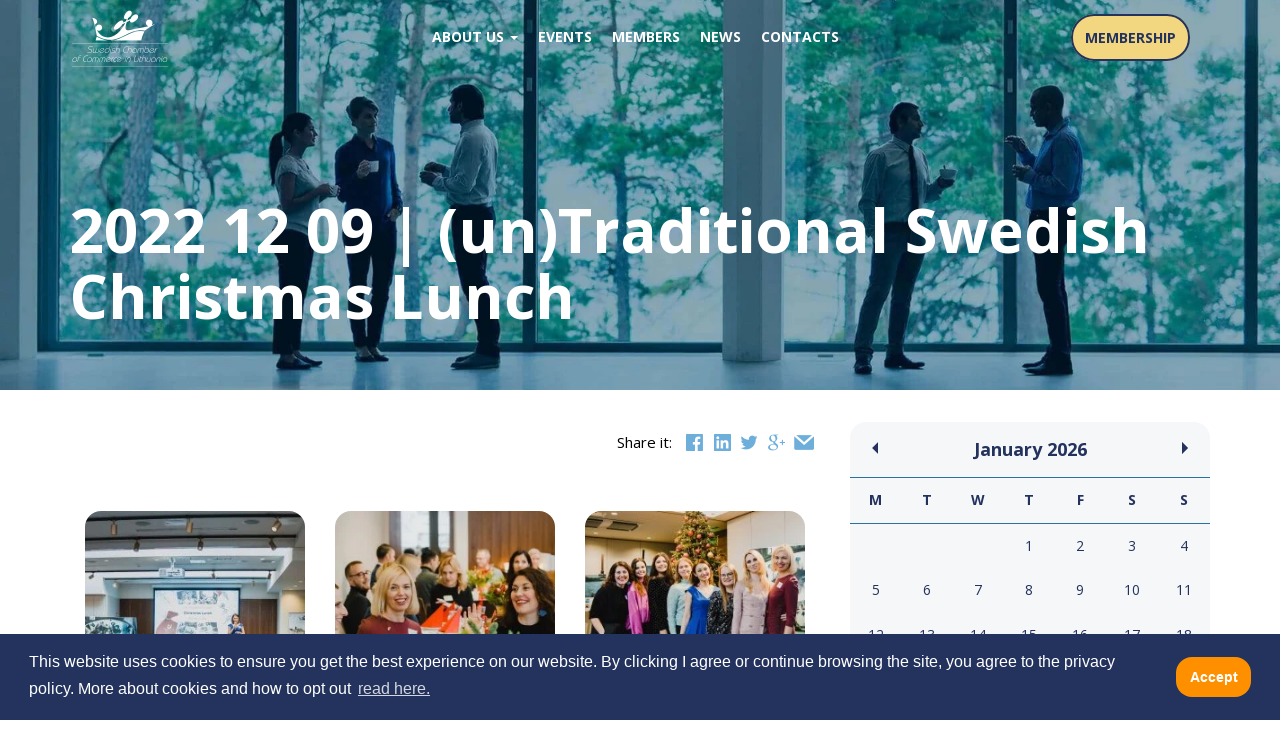

--- FILE ---
content_type: text/html; charset=UTF-8
request_url: https://swedish.lt/gallery/2022-12-09-i-untraditional-swedish-christmas-lunch/
body_size: 38256
content:
<!DOCTYPE html>
<html lang="en-US">
<head>
<meta name="MobileOptimized" content="width" />
<meta name="HandheldFriendly" content="true" />
<meta name="generator" content="Drupal 9 (https://www.drupal.org)" />

	<meta charset="UTF-8">
	<meta name="viewport" content="width=device-width, initial-scale=1">
	<link rel="profile" href="https://gmpg.org/xfn/11">

	<meta name='robots' content='index, follow, max-image-preview:large, max-snippet:-1, max-video-preview:-1' />
	<style>img:is([sizes="auto" i], [sizes^="auto," i]) { contain-intrinsic-size: 3000px 1500px }</style>
	
	<!-- This site is optimized with the Yoast SEO plugin v26.8 - https://yoast.com/product/yoast-seo-wordpress/ -->
	<title>2022 12 09 | (un)Traditional Swedish Christmas Lunch - SCCL</title>
	<link rel="canonical" href="https://swedish.lt/gallery/2022-12-09-i-untraditional-swedish-christmas-lunch/" />
	<meta property="og:locale" content="en_US" />
	<meta property="og:type" content="article" />
	<meta property="og:title" content="2022 12 09 | (un)Traditional Swedish Christmas Lunch - SCCL" />
	<meta property="og:url" content="https://swedish.lt/gallery/2022-12-09-i-untraditional-swedish-christmas-lunch/" />
	<meta property="og:site_name" content="SCCL" />
	<meta property="article:modified_time" content="2022-12-12T10:04:57+00:00" />
	<meta property="og:image" content="https://swedish.lt/storage/2022/12/S_218-scaled.jpg" />
	<meta property="og:image:width" content="2560" />
	<meta property="og:image:height" content="1707" />
	<meta property="og:image:type" content="image/jpeg" />
	<meta name="twitter:card" content="summary_large_image" />
	<script type="application/ld+json" class="yoast-schema-graph">{"@context":"https://schema.org","@graph":[{"@type":"WebPage","@id":"https://swedish.lt/gallery/2022-12-09-i-untraditional-swedish-christmas-lunch/","url":"https://swedish.lt/gallery/2022-12-09-i-untraditional-swedish-christmas-lunch/","name":"2022 12 09 | (un)Traditional Swedish Christmas Lunch - SCCL","isPartOf":{"@id":"https://swedish.lt/#website"},"primaryImageOfPage":{"@id":"https://swedish.lt/gallery/2022-12-09-i-untraditional-swedish-christmas-lunch/#primaryimage"},"image":{"@id":"https://swedish.lt/gallery/2022-12-09-i-untraditional-swedish-christmas-lunch/#primaryimage"},"thumbnailUrl":"https://swedish.lt/storage/2022/12/S_218-scaled.jpg","datePublished":"2022-12-12T09:33:21+00:00","dateModified":"2022-12-12T10:04:57+00:00","breadcrumb":{"@id":"https://swedish.lt/gallery/2022-12-09-i-untraditional-swedish-christmas-lunch/#breadcrumb"},"inLanguage":"en-US","potentialAction":[{"@type":"ReadAction","target":["https://swedish.lt/gallery/2022-12-09-i-untraditional-swedish-christmas-lunch/"]}]},{"@type":"ImageObject","inLanguage":"en-US","@id":"https://swedish.lt/gallery/2022-12-09-i-untraditional-swedish-christmas-lunch/#primaryimage","url":"https://swedish.lt/storage/2022/12/S_218-scaled.jpg","contentUrl":"https://swedish.lt/storage/2022/12/S_218-scaled.jpg","width":2560,"height":1707},{"@type":"BreadcrumbList","@id":"https://swedish.lt/gallery/2022-12-09-i-untraditional-swedish-christmas-lunch/#breadcrumb","itemListElement":[{"@type":"ListItem","position":1,"name":"Home","item":"https://swedish.lt/"},{"@type":"ListItem","position":2,"name":"Galleries","item":"https://swedish.lt/gallery/"},{"@type":"ListItem","position":3,"name":"2022 12 09 | (un)Traditional Swedish Christmas Lunch"}]},{"@type":"WebSite","@id":"https://swedish.lt/#website","url":"https://swedish.lt/","name":"SCCL","description":"SCCL","publisher":{"@id":"https://swedish.lt/#organization"},"potentialAction":[{"@type":"SearchAction","target":{"@type":"EntryPoint","urlTemplate":"https://swedish.lt/?s={search_term_string}"},"query-input":{"@type":"PropertyValueSpecification","valueRequired":true,"valueName":"search_term_string"}}],"inLanguage":"en-US"},{"@type":"Organization","@id":"https://swedish.lt/#organization","name":"SCCL","url":"https://swedish.lt/","logo":{"@type":"ImageObject","inLanguage":"en-US","@id":"https://swedish.lt/#/schema/logo/image/","url":"https://swedish.lt/storage/2017/01/cropped-logo-white.png","contentUrl":"https://swedish.lt/storage/2017/01/cropped-logo-white.png","width":200,"height":140,"caption":"SCCL"},"image":{"@id":"https://swedish.lt/#/schema/logo/image/"}}]}</script>
	<!-- / Yoast SEO plugin. -->


<link rel='dns-prefetch' href='//fonts.googleapis.com' />
<link rel="alternate" type="application/rss+xml" title="SCCL &raquo; Feed" href="https://swedish.lt/feed/" />
<link rel="alternate" type="application/rss+xml" title="SCCL &raquo; Comments Feed" href="https://swedish.lt/comments/feed/" />
		<!-- This site uses the Google Analytics by MonsterInsights plugin v9.11.1 - Using Analytics tracking - https://www.monsterinsights.com/ -->
							<script src="//www.googletagmanager.com/gtag/js?id=G-HFJR12QVRE"  data-cfasync="false" data-wpfc-render="false" type="text/javascript" async></script>
			<script data-cfasync="false" data-wpfc-render="false" type="text/javascript">
				var mi_version = '9.11.1';
				var mi_track_user = true;
				var mi_no_track_reason = '';
								var MonsterInsightsDefaultLocations = {"page_location":"https:\/\/swedish.lt\/gallery\/2022-12-09-i-untraditional-swedish-christmas-lunch\/"};
								if ( typeof MonsterInsightsPrivacyGuardFilter === 'function' ) {
					var MonsterInsightsLocations = (typeof MonsterInsightsExcludeQuery === 'object') ? MonsterInsightsPrivacyGuardFilter( MonsterInsightsExcludeQuery ) : MonsterInsightsPrivacyGuardFilter( MonsterInsightsDefaultLocations );
				} else {
					var MonsterInsightsLocations = (typeof MonsterInsightsExcludeQuery === 'object') ? MonsterInsightsExcludeQuery : MonsterInsightsDefaultLocations;
				}

								var disableStrs = [
										'ga-disable-G-HFJR12QVRE',
									];

				/* Function to detect opted out users */
				function __gtagTrackerIsOptedOut() {
					for (var index = 0; index < disableStrs.length; index++) {
						if (document.cookie.indexOf(disableStrs[index] + '=true') > -1) {
							return true;
						}
					}

					return false;
				}

				/* Disable tracking if the opt-out cookie exists. */
				if (__gtagTrackerIsOptedOut()) {
					for (var index = 0; index < disableStrs.length; index++) {
						window[disableStrs[index]] = true;
					}
				}

				/* Opt-out function */
				function __gtagTrackerOptout() {
					for (var index = 0; index < disableStrs.length; index++) {
						document.cookie = disableStrs[index] + '=true; expires=Thu, 31 Dec 2099 23:59:59 UTC; path=/';
						window[disableStrs[index]] = true;
					}
				}

				if ('undefined' === typeof gaOptout) {
					function gaOptout() {
						__gtagTrackerOptout();
					}
				}
								window.dataLayer = window.dataLayer || [];

				window.MonsterInsightsDualTracker = {
					helpers: {},
					trackers: {},
				};
				if (mi_track_user) {
					function __gtagDataLayer() {
						dataLayer.push(arguments);
					}

					function __gtagTracker(type, name, parameters) {
						if (!parameters) {
							parameters = {};
						}

						if (parameters.send_to) {
							__gtagDataLayer.apply(null, arguments);
							return;
						}

						if (type === 'event') {
														parameters.send_to = monsterinsights_frontend.v4_id;
							var hookName = name;
							if (typeof parameters['event_category'] !== 'undefined') {
								hookName = parameters['event_category'] + ':' + name;
							}

							if (typeof MonsterInsightsDualTracker.trackers[hookName] !== 'undefined') {
								MonsterInsightsDualTracker.trackers[hookName](parameters);
							} else {
								__gtagDataLayer('event', name, parameters);
							}
							
						} else {
							__gtagDataLayer.apply(null, arguments);
						}
					}

					__gtagTracker('js', new Date());
					__gtagTracker('set', {
						'developer_id.dZGIzZG': true,
											});
					if ( MonsterInsightsLocations.page_location ) {
						__gtagTracker('set', MonsterInsightsLocations);
					}
										__gtagTracker('config', 'G-HFJR12QVRE', {"forceSSL":"true","link_attribution":"true"} );
										window.gtag = __gtagTracker;										(function () {
						/* https://developers.google.com/analytics/devguides/collection/analyticsjs/ */
						/* ga and __gaTracker compatibility shim. */
						var noopfn = function () {
							return null;
						};
						var newtracker = function () {
							return new Tracker();
						};
						var Tracker = function () {
							return null;
						};
						var p = Tracker.prototype;
						p.get = noopfn;
						p.set = noopfn;
						p.send = function () {
							var args = Array.prototype.slice.call(arguments);
							args.unshift('send');
							__gaTracker.apply(null, args);
						};
						var __gaTracker = function () {
							var len = arguments.length;
							if (len === 0) {
								return;
							}
							var f = arguments[len - 1];
							if (typeof f !== 'object' || f === null || typeof f.hitCallback !== 'function') {
								if ('send' === arguments[0]) {
									var hitConverted, hitObject = false, action;
									if ('event' === arguments[1]) {
										if ('undefined' !== typeof arguments[3]) {
											hitObject = {
												'eventAction': arguments[3],
												'eventCategory': arguments[2],
												'eventLabel': arguments[4],
												'value': arguments[5] ? arguments[5] : 1,
											}
										}
									}
									if ('pageview' === arguments[1]) {
										if ('undefined' !== typeof arguments[2]) {
											hitObject = {
												'eventAction': 'page_view',
												'page_path': arguments[2],
											}
										}
									}
									if (typeof arguments[2] === 'object') {
										hitObject = arguments[2];
									}
									if (typeof arguments[5] === 'object') {
										Object.assign(hitObject, arguments[5]);
									}
									if ('undefined' !== typeof arguments[1].hitType) {
										hitObject = arguments[1];
										if ('pageview' === hitObject.hitType) {
											hitObject.eventAction = 'page_view';
										}
									}
									if (hitObject) {
										action = 'timing' === arguments[1].hitType ? 'timing_complete' : hitObject.eventAction;
										hitConverted = mapArgs(hitObject);
										__gtagTracker('event', action, hitConverted);
									}
								}
								return;
							}

							function mapArgs(args) {
								var arg, hit = {};
								var gaMap = {
									'eventCategory': 'event_category',
									'eventAction': 'event_action',
									'eventLabel': 'event_label',
									'eventValue': 'event_value',
									'nonInteraction': 'non_interaction',
									'timingCategory': 'event_category',
									'timingVar': 'name',
									'timingValue': 'value',
									'timingLabel': 'event_label',
									'page': 'page_path',
									'location': 'page_location',
									'title': 'page_title',
									'referrer' : 'page_referrer',
								};
								for (arg in args) {
																		if (!(!args.hasOwnProperty(arg) || !gaMap.hasOwnProperty(arg))) {
										hit[gaMap[arg]] = args[arg];
									} else {
										hit[arg] = args[arg];
									}
								}
								return hit;
							}

							try {
								f.hitCallback();
							} catch (ex) {
							}
						};
						__gaTracker.create = newtracker;
						__gaTracker.getByName = newtracker;
						__gaTracker.getAll = function () {
							return [];
						};
						__gaTracker.remove = noopfn;
						__gaTracker.loaded = true;
						window['__gaTracker'] = __gaTracker;
					})();
									} else {
										console.log("");
					(function () {
						function __gtagTracker() {
							return null;
						}

						window['__gtagTracker'] = __gtagTracker;
						window['gtag'] = __gtagTracker;
					})();
									}
			</script>
							<!-- / Google Analytics by MonsterInsights -->
		<script type="text/javascript">
/* <![CDATA[ */
window._wpemojiSettings = {"baseUrl":"https:\/\/s.w.org\/images\/core\/emoji\/16.0.1\/72x72\/","ext":".png","svgUrl":"https:\/\/s.w.org\/images\/core\/emoji\/16.0.1\/svg\/","svgExt":".svg","source":{"concatemoji":"https:\/\/swedish.lt\/lib\/js\/wp-emoji-release.min.js"}};
/*! This file is auto-generated */
!function(s,n){var o,i,e;function c(e){try{var t={supportTests:e,timestamp:(new Date).valueOf()};sessionStorage.setItem(o,JSON.stringify(t))}catch(e){}}function p(e,t,n){e.clearRect(0,0,e.canvas.width,e.canvas.height),e.fillText(t,0,0);var t=new Uint32Array(e.getImageData(0,0,e.canvas.width,e.canvas.height).data),a=(e.clearRect(0,0,e.canvas.width,e.canvas.height),e.fillText(n,0,0),new Uint32Array(e.getImageData(0,0,e.canvas.width,e.canvas.height).data));return t.every(function(e,t){return e===a[t]})}function u(e,t){e.clearRect(0,0,e.canvas.width,e.canvas.height),e.fillText(t,0,0);for(var n=e.getImageData(16,16,1,1),a=0;a<n.data.length;a++)if(0!==n.data[a])return!1;return!0}function f(e,t,n,a){switch(t){case"flag":return n(e,"\ud83c\udff3\ufe0f\u200d\u26a7\ufe0f","\ud83c\udff3\ufe0f\u200b\u26a7\ufe0f")?!1:!n(e,"\ud83c\udde8\ud83c\uddf6","\ud83c\udde8\u200b\ud83c\uddf6")&&!n(e,"\ud83c\udff4\udb40\udc67\udb40\udc62\udb40\udc65\udb40\udc6e\udb40\udc67\udb40\udc7f","\ud83c\udff4\u200b\udb40\udc67\u200b\udb40\udc62\u200b\udb40\udc65\u200b\udb40\udc6e\u200b\udb40\udc67\u200b\udb40\udc7f");case"emoji":return!a(e,"\ud83e\udedf")}return!1}function g(e,t,n,a){var r="undefined"!=typeof WorkerGlobalScope&&self instanceof WorkerGlobalScope?new OffscreenCanvas(300,150):s.createElement("canvas"),o=r.getContext("2d",{willReadFrequently:!0}),i=(o.textBaseline="top",o.font="600 32px Arial",{});return e.forEach(function(e){i[e]=t(o,e,n,a)}),i}function t(e){var t=s.createElement("script");t.src=e,t.defer=!0,s.head.appendChild(t)}"undefined"!=typeof Promise&&(o="wpEmojiSettingsSupports",i=["flag","emoji"],n.supports={everything:!0,everythingExceptFlag:!0},e=new Promise(function(e){s.addEventListener("DOMContentLoaded",e,{once:!0})}),new Promise(function(t){var n=function(){try{var e=JSON.parse(sessionStorage.getItem(o));if("object"==typeof e&&"number"==typeof e.timestamp&&(new Date).valueOf()<e.timestamp+604800&&"object"==typeof e.supportTests)return e.supportTests}catch(e){}return null}();if(!n){if("undefined"!=typeof Worker&&"undefined"!=typeof OffscreenCanvas&&"undefined"!=typeof URL&&URL.createObjectURL&&"undefined"!=typeof Blob)try{var e="postMessage("+g.toString()+"("+[JSON.stringify(i),f.toString(),p.toString(),u.toString()].join(",")+"));",a=new Blob([e],{type:"text/javascript"}),r=new Worker(URL.createObjectURL(a),{name:"wpTestEmojiSupports"});return void(r.onmessage=function(e){c(n=e.data),r.terminate(),t(n)})}catch(e){}c(n=g(i,f,p,u))}t(n)}).then(function(e){for(var t in e)n.supports[t]=e[t],n.supports.everything=n.supports.everything&&n.supports[t],"flag"!==t&&(n.supports.everythingExceptFlag=n.supports.everythingExceptFlag&&n.supports[t]);n.supports.everythingExceptFlag=n.supports.everythingExceptFlag&&!n.supports.flag,n.DOMReady=!1,n.readyCallback=function(){n.DOMReady=!0}}).then(function(){return e}).then(function(){var e;n.supports.everything||(n.readyCallback(),(e=n.source||{}).concatemoji?t(e.concatemoji):e.wpemoji&&e.twemoji&&(t(e.twemoji),t(e.wpemoji)))}))}((window,document),window._wpemojiSettings);
/* ]]> */
</script>

<style id='wp-emoji-styles-inline-css' type='text/css'>

	img.wp-smiley, img.emoji {
		display: inline !important;
		border: none !important;
		box-shadow: none !important;
		height: 1em !important;
		width: 1em !important;
		margin: 0 0.07em !important;
		vertical-align: -0.1em !important;
		background: none !important;
		padding: 0 !important;
	}
</style>
<link rel='stylesheet' id='wp-block-library-css' href='https://swedish.lt/lib/css/dist/block-library/style.min.css' type='text/css' media='all' />
<style id='classic-theme-styles-inline-css' type='text/css'>
/*! This file is auto-generated */
.wp-block-button__link{color:#fff;background-color:#32373c;border-radius:9999px;box-shadow:none;text-decoration:none;padding:calc(.667em + 2px) calc(1.333em + 2px);font-size:1.125em}.wp-block-file__button{background:#32373c;color:#fff;text-decoration:none}
</style>
<link rel='stylesheet' id='wp-components-css' href='https://swedish.lt/lib/css/dist/components/style.min.css' type='text/css' media='all' />
<link rel='stylesheet' id='wp-preferences-css' href='https://swedish.lt/lib/css/dist/preferences/style.min.css' type='text/css' media='all' />
<link rel='stylesheet' id='wp-block-editor-css' href='https://swedish.lt/lib/css/dist/block-editor/style.min.css' type='text/css' media='all' />
<link rel='stylesheet' id='popup-maker-block-library-style-css' href='https://swedish.lt/core/modules/14693a1e6a/dist/packages/block-library-style.css' type='text/css' media='all' />
<style id='global-styles-inline-css' type='text/css'>
:root{--wp--preset--aspect-ratio--square: 1;--wp--preset--aspect-ratio--4-3: 4/3;--wp--preset--aspect-ratio--3-4: 3/4;--wp--preset--aspect-ratio--3-2: 3/2;--wp--preset--aspect-ratio--2-3: 2/3;--wp--preset--aspect-ratio--16-9: 16/9;--wp--preset--aspect-ratio--9-16: 9/16;--wp--preset--color--black: #000000;--wp--preset--color--cyan-bluish-gray: #abb8c3;--wp--preset--color--white: #ffffff;--wp--preset--color--pale-pink: #f78da7;--wp--preset--color--vivid-red: #cf2e2e;--wp--preset--color--luminous-vivid-orange: #ff6900;--wp--preset--color--luminous-vivid-amber: #fcb900;--wp--preset--color--light-green-cyan: #7bdcb5;--wp--preset--color--vivid-green-cyan: #00d084;--wp--preset--color--pale-cyan-blue: #8ed1fc;--wp--preset--color--vivid-cyan-blue: #0693e3;--wp--preset--color--vivid-purple: #9b51e0;--wp--preset--gradient--vivid-cyan-blue-to-vivid-purple: linear-gradient(135deg,rgba(6,147,227,1) 0%,rgb(155,81,224) 100%);--wp--preset--gradient--light-green-cyan-to-vivid-green-cyan: linear-gradient(135deg,rgb(122,220,180) 0%,rgb(0,208,130) 100%);--wp--preset--gradient--luminous-vivid-amber-to-luminous-vivid-orange: linear-gradient(135deg,rgba(252,185,0,1) 0%,rgba(255,105,0,1) 100%);--wp--preset--gradient--luminous-vivid-orange-to-vivid-red: linear-gradient(135deg,rgba(255,105,0,1) 0%,rgb(207,46,46) 100%);--wp--preset--gradient--very-light-gray-to-cyan-bluish-gray: linear-gradient(135deg,rgb(238,238,238) 0%,rgb(169,184,195) 100%);--wp--preset--gradient--cool-to-warm-spectrum: linear-gradient(135deg,rgb(74,234,220) 0%,rgb(151,120,209) 20%,rgb(207,42,186) 40%,rgb(238,44,130) 60%,rgb(251,105,98) 80%,rgb(254,248,76) 100%);--wp--preset--gradient--blush-light-purple: linear-gradient(135deg,rgb(255,206,236) 0%,rgb(152,150,240) 100%);--wp--preset--gradient--blush-bordeaux: linear-gradient(135deg,rgb(254,205,165) 0%,rgb(254,45,45) 50%,rgb(107,0,62) 100%);--wp--preset--gradient--luminous-dusk: linear-gradient(135deg,rgb(255,203,112) 0%,rgb(199,81,192) 50%,rgb(65,88,208) 100%);--wp--preset--gradient--pale-ocean: linear-gradient(135deg,rgb(255,245,203) 0%,rgb(182,227,212) 50%,rgb(51,167,181) 100%);--wp--preset--gradient--electric-grass: linear-gradient(135deg,rgb(202,248,128) 0%,rgb(113,206,126) 100%);--wp--preset--gradient--midnight: linear-gradient(135deg,rgb(2,3,129) 0%,rgb(40,116,252) 100%);--wp--preset--font-size--small: 13px;--wp--preset--font-size--medium: 20px;--wp--preset--font-size--large: 36px;--wp--preset--font-size--x-large: 42px;--wp--preset--spacing--20: 0.44rem;--wp--preset--spacing--30: 0.67rem;--wp--preset--spacing--40: 1rem;--wp--preset--spacing--50: 1.5rem;--wp--preset--spacing--60: 2.25rem;--wp--preset--spacing--70: 3.38rem;--wp--preset--spacing--80: 5.06rem;--wp--preset--shadow--natural: 6px 6px 9px rgba(0, 0, 0, 0.2);--wp--preset--shadow--deep: 12px 12px 50px rgba(0, 0, 0, 0.4);--wp--preset--shadow--sharp: 6px 6px 0px rgba(0, 0, 0, 0.2);--wp--preset--shadow--outlined: 6px 6px 0px -3px rgba(255, 255, 255, 1), 6px 6px rgba(0, 0, 0, 1);--wp--preset--shadow--crisp: 6px 6px 0px rgba(0, 0, 0, 1);}:where(.is-layout-flex){gap: 0.5em;}:where(.is-layout-grid){gap: 0.5em;}body .is-layout-flex{display: flex;}.is-layout-flex{flex-wrap: wrap;align-items: center;}.is-layout-flex > :is(*, div){margin: 0;}body .is-layout-grid{display: grid;}.is-layout-grid > :is(*, div){margin: 0;}:where(.wp-block-columns.is-layout-flex){gap: 2em;}:where(.wp-block-columns.is-layout-grid){gap: 2em;}:where(.wp-block-post-template.is-layout-flex){gap: 1.25em;}:where(.wp-block-post-template.is-layout-grid){gap: 1.25em;}.has-black-color{color: var(--wp--preset--color--black) !important;}.has-cyan-bluish-gray-color{color: var(--wp--preset--color--cyan-bluish-gray) !important;}.has-white-color{color: var(--wp--preset--color--white) !important;}.has-pale-pink-color{color: var(--wp--preset--color--pale-pink) !important;}.has-vivid-red-color{color: var(--wp--preset--color--vivid-red) !important;}.has-luminous-vivid-orange-color{color: var(--wp--preset--color--luminous-vivid-orange) !important;}.has-luminous-vivid-amber-color{color: var(--wp--preset--color--luminous-vivid-amber) !important;}.has-light-green-cyan-color{color: var(--wp--preset--color--light-green-cyan) !important;}.has-vivid-green-cyan-color{color: var(--wp--preset--color--vivid-green-cyan) !important;}.has-pale-cyan-blue-color{color: var(--wp--preset--color--pale-cyan-blue) !important;}.has-vivid-cyan-blue-color{color: var(--wp--preset--color--vivid-cyan-blue) !important;}.has-vivid-purple-color{color: var(--wp--preset--color--vivid-purple) !important;}.has-black-background-color{background-color: var(--wp--preset--color--black) !important;}.has-cyan-bluish-gray-background-color{background-color: var(--wp--preset--color--cyan-bluish-gray) !important;}.has-white-background-color{background-color: var(--wp--preset--color--white) !important;}.has-pale-pink-background-color{background-color: var(--wp--preset--color--pale-pink) !important;}.has-vivid-red-background-color{background-color: var(--wp--preset--color--vivid-red) !important;}.has-luminous-vivid-orange-background-color{background-color: var(--wp--preset--color--luminous-vivid-orange) !important;}.has-luminous-vivid-amber-background-color{background-color: var(--wp--preset--color--luminous-vivid-amber) !important;}.has-light-green-cyan-background-color{background-color: var(--wp--preset--color--light-green-cyan) !important;}.has-vivid-green-cyan-background-color{background-color: var(--wp--preset--color--vivid-green-cyan) !important;}.has-pale-cyan-blue-background-color{background-color: var(--wp--preset--color--pale-cyan-blue) !important;}.has-vivid-cyan-blue-background-color{background-color: var(--wp--preset--color--vivid-cyan-blue) !important;}.has-vivid-purple-background-color{background-color: var(--wp--preset--color--vivid-purple) !important;}.has-black-border-color{border-color: var(--wp--preset--color--black) !important;}.has-cyan-bluish-gray-border-color{border-color: var(--wp--preset--color--cyan-bluish-gray) !important;}.has-white-border-color{border-color: var(--wp--preset--color--white) !important;}.has-pale-pink-border-color{border-color: var(--wp--preset--color--pale-pink) !important;}.has-vivid-red-border-color{border-color: var(--wp--preset--color--vivid-red) !important;}.has-luminous-vivid-orange-border-color{border-color: var(--wp--preset--color--luminous-vivid-orange) !important;}.has-luminous-vivid-amber-border-color{border-color: var(--wp--preset--color--luminous-vivid-amber) !important;}.has-light-green-cyan-border-color{border-color: var(--wp--preset--color--light-green-cyan) !important;}.has-vivid-green-cyan-border-color{border-color: var(--wp--preset--color--vivid-green-cyan) !important;}.has-pale-cyan-blue-border-color{border-color: var(--wp--preset--color--pale-cyan-blue) !important;}.has-vivid-cyan-blue-border-color{border-color: var(--wp--preset--color--vivid-cyan-blue) !important;}.has-vivid-purple-border-color{border-color: var(--wp--preset--color--vivid-purple) !important;}.has-vivid-cyan-blue-to-vivid-purple-gradient-background{background: var(--wp--preset--gradient--vivid-cyan-blue-to-vivid-purple) !important;}.has-light-green-cyan-to-vivid-green-cyan-gradient-background{background: var(--wp--preset--gradient--light-green-cyan-to-vivid-green-cyan) !important;}.has-luminous-vivid-amber-to-luminous-vivid-orange-gradient-background{background: var(--wp--preset--gradient--luminous-vivid-amber-to-luminous-vivid-orange) !important;}.has-luminous-vivid-orange-to-vivid-red-gradient-background{background: var(--wp--preset--gradient--luminous-vivid-orange-to-vivid-red) !important;}.has-very-light-gray-to-cyan-bluish-gray-gradient-background{background: var(--wp--preset--gradient--very-light-gray-to-cyan-bluish-gray) !important;}.has-cool-to-warm-spectrum-gradient-background{background: var(--wp--preset--gradient--cool-to-warm-spectrum) !important;}.has-blush-light-purple-gradient-background{background: var(--wp--preset--gradient--blush-light-purple) !important;}.has-blush-bordeaux-gradient-background{background: var(--wp--preset--gradient--blush-bordeaux) !important;}.has-luminous-dusk-gradient-background{background: var(--wp--preset--gradient--luminous-dusk) !important;}.has-pale-ocean-gradient-background{background: var(--wp--preset--gradient--pale-ocean) !important;}.has-electric-grass-gradient-background{background: var(--wp--preset--gradient--electric-grass) !important;}.has-midnight-gradient-background{background: var(--wp--preset--gradient--midnight) !important;}.has-small-font-size{font-size: var(--wp--preset--font-size--small) !important;}.has-medium-font-size{font-size: var(--wp--preset--font-size--medium) !important;}.has-large-font-size{font-size: var(--wp--preset--font-size--large) !important;}.has-x-large-font-size{font-size: var(--wp--preset--font-size--x-large) !important;}
:where(.wp-block-post-template.is-layout-flex){gap: 1.25em;}:where(.wp-block-post-template.is-layout-grid){gap: 1.25em;}
:where(.wp-block-columns.is-layout-flex){gap: 2em;}:where(.wp-block-columns.is-layout-grid){gap: 2em;}
:root :where(.wp-block-pullquote){font-size: 1.5em;line-height: 1.6;}
</style>
<link rel='stylesheet' id='contact-form-7-css' href='https://swedish.lt/core/modules/8516d2654f/includes/css/styles.css' type='text/css' media='all' />
<link rel='stylesheet' id='mailerlite_forms.css-css' href='https://swedish.lt/core/modules/781a1bd9fc/assets/css/mailerlite_forms.css' type='text/css' media='all' />
<link rel='stylesheet' id='wpb-google-fonts-css' href='https://fonts.googleapis.com/css?family=Open+Sans%3A300italic%2C400italic%2C700italic%2C400%2C700%2C300' type='text/css' media='all' />
<link rel='stylesheet' id='scc-style-css' href='https://swedish.lt/core/views/9c94594bee/design.css' type='text/css' media='all' />
<link rel='stylesheet' id='bootstrap-css' href='https://swedish.lt/core/views/9c94594bee/css/bootstrap.min.css' type='text/css' media='all' />
<link rel='stylesheet' id='bootstrap-theme-css' href='https://swedish.lt/core/views/9c94594bee/css/bootstrap-theme.css' type='text/css' media='all' />
<link rel='stylesheet' id='bootstrap-datepicker-css' href='https://swedish.lt/core/views/9c94594bee/css/bootstrap-datepicker3.standalone.css' type='text/css' media='all' />
<link rel='stylesheet' id='newsletter-css' href='https://swedish.lt/core/modules/52172cd098/style.css' type='text/css' media='all' />
<link rel='stylesheet' id='popup-maker-site-css' href='//swedish.lt/storage/pum/pum-site-styles.css?generated=1755178221' type='text/css' media='all' />
<link rel='stylesheet' id='bsf-Defaults-css' href='https://swedish.lt/storage/smile_fonts/Defaults/Defaults.css' type='text/css' media='all' />
<script type="text/javascript" src="https://swedish.lt/core/modules/974388b53b/assets/js/frontend-gtag.min.js" id="monsterinsights-frontend-script-js" async="async" data-wp-strategy="async"></script>
<script data-cfasync="false" data-wpfc-render="false" type="text/javascript" id='monsterinsights-frontend-script-js-extra'>/* <![CDATA[ */
var monsterinsights_frontend = {"js_events_tracking":"true","download_extensions":"doc,pdf,ppt,zip,xls,docx,pptx,xlsx","inbound_paths":"[{\"path\":\"\\\/go\\\/\",\"label\":\"affiliate\"},{\"path\":\"\\\/recommend\\\/\",\"label\":\"affiliate\"}]","home_url":"https:\/\/swedish.lt","hash_tracking":"false","v4_id":"G-HFJR12QVRE"};/* ]]> */
</script>
<script type="text/javascript" src="https://swedish.lt/core/modules/834cc5e36b/frontend/js/frontend.js" id="stop-user-enumeration-js" defer="defer" data-wp-strategy="defer"></script>
<script type="text/javascript" src="https://swedish.lt/lib/js/jquery/jquery.min.js" id="jquery-core-js"></script>
<script type="text/javascript" src="https://swedish.lt/lib/js/jquery/jquery-migrate.min.js" id="jquery-migrate-js"></script>
<script></script><link rel="alternate" title="oEmbed (JSON)" type="application/json+oembed" href="https://swedish.lt/wp-json/oembed/1.0/embed?url=https%3A%2F%2Fswedish.lt%2Fgallery%2F2022-12-09-i-untraditional-swedish-christmas-lunch%2F&#038;lang=en" />
<link rel="alternate" title="oEmbed (XML)" type="text/xml+oembed" href="https://swedish.lt/wp-json/oembed/1.0/embed?url=https%3A%2F%2Fswedish.lt%2Fgallery%2F2022-12-09-i-untraditional-swedish-christmas-lunch%2F&#038;format=xml&#038;lang=en" />
        <!-- MailerLite Universal -->
        <script>
            (function(w,d,e,u,f,l,n){w[f]=w[f]||function(){(w[f].q=w[f].q||[])
                .push(arguments);},l=d.createElement(e),l.async=1,l.src=u,
                n=d.getElementsByTagName(e)[0],n.parentNode.insertBefore(l,n);})
            (window,document,'script','https://assets.mailerlite.com/js/universal.js','ml');
            ml('account', '651221');
            ml('enablePopups', true);
        </script>
        <!-- End MailerLite Universal -->
        
<script>  (function() {
    if (window.location.pathname.includes("/members_news/")) {
      document.addEventListener("readystatechange", function() {
        if (document.readyState === "interactive") {
          const h1 = document.querySelector("h1");
          if (h1 && h1.textContent.trim() === "Members News") {
            h1.textContent = "News";
          }
        }
      });
    }
  })();
</script><link rel="icon" href="https://swedish.lt/storage/2017/01/cropped-logo-1-32x32.png" sizes="32x32" />
<link rel="icon" href="https://swedish.lt/storage/2017/01/cropped-logo-1-192x192.png" sizes="192x192" />
<link rel="apple-touch-icon" href="https://swedish.lt/storage/2017/01/cropped-logo-1-180x180.png" />
<meta name="msapplication-TileImage" content="https://swedish.lt/storage/2017/01/cropped-logo-1-270x270.png" />
		<style type="text/css" id="wp-custom-css">
			
	.form-full-width input[type="checkbox"] {
		width: 17px !important;
	}

input.pull-right {
	float: none !important;
}

body.page-id-80 .btn-orange {
	float: left;
	margin-top: 32px !important;
}

/* ####### DESKTOP CSS ######## */
.item .img-responsive{
	border-radius:0
}

@media only screen and (min-width: 768px) {
	
	

	
	
	

	
	/*supporters*/
	#carousel-posts-home img {
		width: 200px;
	}
	
		#carousel-posts-home img {
		max-width: 150px;
	}
	
	.carousel-inner .item .col-md-3  {
		display: flex;
		align-items: center;
		justify-content: center;
	}
	

	/*supporters end*/
	
	/* board */
	.vc_row .vc_col-sm-3 {
  width: 50% !important; /* override 25% */
  float: left;
}
	
	.img-responsive {
		margin: 0px;
		width: 100%;
	}

	/* board end */
	
	ul.dropdown-menu {
		background: #24335D !important;
	}
	
	ul.dropdown-menu li a {
		font-size: 16px !important;
		padding: 12px;
		border-bottom: 1px solid #000 !important;
	}
	
	ul.dropdown-menu li a:hover {
		background: #F3D680 !important;
		color: #24335D !important;
	}
	
.event  {
	height: 400px !important;
}
	#bs-example-navbar-collapse-1 {
		display: flex !important;
		justify-content: space-between;
		margin-top: 16px;
	}
	
	.navbar-collapse:after {
		display: none;
	}
	
	.navbar-brand img {
		height: 70px !important;
	}
	
	li#menu-item-3786 a {
		background: none !important;
	}
	
	.menu-primary li a:hover {
		color: #F3D680 !important
	}
	.home .site-header h1 {
		max-width: 600px;
		margin-top: 170px;
	}
	
	
	
}



/* ####### DESKTOP END ######## */
/* ####### MOBILE CSS ####### */
@media only screen and (max-width: 768px) {
	
	body.page-id-80 .btn-orange {
		margin-top: 32px !important;
		width: 100% !important;
	}
	
	body.page-id-80 .vc_col-sm-12 {
		padding: 8px !important;
	}
	
	.post-loop, .post-80 {
		margin-left: 15px;
		margin-right: 15px;
	}
	
	body.page-id-52 .vc_column_container {
		width: auto !important;
	}
	
	.navbar-scc .navbar-nav > li > a:hover {
		color: #F3D680;
		
	}
	
	.spec-menu a {
		background: none !important;
		border-radius: none;
	}
	
	.container>.navbar-collapse {
		margin-left: 0px !important;
	}
	
	#bs-example-navbar-collapse-1 {
		background: #000;
		padding-top: 60px;
		height: 100%;
			z-index: 2;
	}
	
	.navbar-header {
		width: 100%;
		position: fixed;
		z-index: 999 !important;
/* 		background: #000; */
		padding-top: 8px;
		padding-bottom: 12px;
		top: -2px;
		z-index: 999 !important;
	}
	
	.navbar-toggle {
		margin-top: 12px !important;
		z-index: 10 !important;
	}
	
	
	.container>.navbar-collapse{
		position: fixed;
		width: 100%;
		top: 0px;
		left: 0px;
	}
	
	
	.navbar-scc .navbar-nav > li > ul > li > a {
		border: none;
		text-align: center;
		font-size: 16px;
		line-height: 2 !important;
	}
	
	.spec-menu.active a, .spec-menu a:hover  {
		border-radius: 0px;
		background-color: #24335D !important;
	}


	.navbar-collapse section#text-3 {
		display: flex;
		justify-content: center;
	}
	
	section#text-3.widget.widget_text {
		float: none !important;
	}
	
	.pull-right.header-widget {
		float: none !important;
	}
	

	h1 {
		margin-top: 180px !important;
	}
	
	.site-header p {
		font-size: 14px;
	}
	.vc_col-sm-8 {
		margin-left: 15px;
		margin-right: 15px;
	}
		.vc_col-sm-8 {
		margin-left: 15px;
		margin-right: 15px;
	}
	.event-loop .date-entry-meta {
		margin-top: 16px;
		margin-bottom: 16px;
	}
	
	article.post-loop {
		padding: 16px !important;
	}
	
	.post-loop .img-responsive {
		margin: 0px 0px 16px 0px;
		width: 100% !important;
	}
	
	.members_news h2, .partners_news h2 {
		padding-top: 16px;
		padding-bottom: 16px !important;
	}
	
	body.page-id-31 .ui-datepicker {
		margin-top: 32px !important;
	}
	body.page-id-31 #secondary {
		margin-bottom: 64px;
	}
} 

/* ####### MOBILE CSS END ####### */
/* ####### Global CS ######## */


body {
	overflow-x: hidden;
}

.site-content {
	margin-bottom: 64px;
}



.navbar-scc .navbar-nav > li > ul > li:hover > a, .navbar-scc .navbar-nav > li > ul > li.active > a{
	background: #F3D680 !important;
	color: #24335d;
	font-weight: 500;
}

/* cookies */

.cc-color-override-335745897.cc-window {
	background: #24335D !important;
}

/* Cookies end */

/*mission and vision*/
.post-115, .post-105, .post-109, .post-3563, .post-2564, .post-5792{
/* 			border: 2px solid #24335D; */
	background: #F6F7F9 !important;
	border-radius: 16px;
	padding: 32px;
	margin-bottom: 32px;
}
/*mission and vision end*/


/*membership*/

body.page-id-80 .vc_col-sm-12 {
	background: #F6F7F9 !important;
	border-radius: 16px;
	padding: 32px;
	margin-bottom: 32px;
} 

body.page-id-80 .wpb_single_image img {
	width: 70px;
}

body.page-id-80 .board-loop, .vc_column-inner .wpb_wrapper:has(.wpcf7) {
	border: none !important;
}


body.page-id-80 .wpb_text_column :last-child {
	padding: 0px;
}


body.page-id-80 .board-loop, .vc_column-inner .wpb_wrapper:has(.wpcf7) {
	padding: 0px !important;
}

body.page-id-80 .btn-orange {
	margin-top: 64px;
}

body.page-id-80 label {
	font-size: 16px !important;
	color: #24335D;
}

body.page-id-80 #form-plans label input:checked + span {
/* 	background-color: #24335D; */
	color: #fff;
	border-radius: 16px;
	background: #24335D !important;
}

body.page-id-80 .btn-modal-md {

	background: #24335D !important;
	color: #24335D !important;
	font-weight: 500;
}



body.page-id-80 .btn-modal-md {
		border-radius: 16px;
		background: #00205c !important;
	color: #fff !important;
}


body.page-id-80 .btn-modal-md:hover {
		background-color: #24335D !important;
	color: #fff !important;
}


#form-plans label span {
	border-radius: 16px;
	background: none;
	background: #F6F7F9 !important;
	color: #24335D;
}

#form-plans label span:hover {
	background-color: #24335D;
	color: #000;
}

.wpb_single_image.vc_align_center {
	margin-bottom: 8px;
}

.vc_custom_1704282090078 {
	margin-top: 0px !important;
}



/*membership end*/

/*members*/
.tab__title {
	display: none;
}

.member-title {
	margin-left: -15px;
	margin-right: 8px;
	margin-bottom:32px;
	border-radius: 16px;
}

#plan-tabs .active a {
color: #24335d !important;
}

#plan-tabs div.tab:hover {
color: #24335d !important;
}

#plan-tabs .tab {
	max-width: 100px !important;
	font-size: 12px !important;
}

/*members end*/

/*upcoming events page*/
.other-container {
	margin-top: 32px !important;
}
/*upcoming events page end*/

/*contacts*/
.board-loop, .vc_column-inner .wpb_wrapper:has(.wpcf7) {
	background: #F6F7F9 !important;
	border-radius: 16px;
	padding: 32px;
}
form.customize-unpreviewable input[type="checkbox"] {
	float: left !important;
	width: 18px;
}

/* form.customize-unpreviewable input[type="submit"] {
	float: left !important;
	margin-top: -300px;
	top: 100px;
} */

.center input.form-btn {
	display: block !important;
	position: absolute !important;
	bottom: 0px;
	display: none !important;
}

/* center {
	position: relative;
}

body.page-id-80 .btn-orange {
	position: absolute;
	left: 0px;
	top: 40px;
} */

.wpcf7-list-item {
	margin: 0px;
}

.wpcf7-form-control {
	margin-top: 0px !important;
}

.board-loop {
	padding: 16px
}

body.page-id-52 .vc_col-sm-8  {
	background: #F6F7F9 !important;
	border-radius: 16px;
	padding: 16px;
}

form.customize-unpreviewable input[type="checkbox"] {
	width: 20%;
}

/*contacts end*/


p {
	color: #000;
}

h2 {
	color: #24335D;
}



.navbar-scc .navbar-nav > .active > a {
	color: #F3D680;
}

a.membership {
	background: #F3D680;
	color: #24335D;
	padding: 12px;
	border: 2px solid #24335D !important;
	border-radius: 32px;
	font-size: 14px;
  font-weight: bold;
	text-decoration: none;
}

a.membership:hover {
	background: #fff;
}




.grecaptcha-badge { 
    visibility: hidden !important;
}



.section-title, .entry-title {
	color: #24335D;
}


a.btn, .register-btn, .board-loop .btn, .form-placeholder input[type="submit"], .form-big .form-btn, .search-btn, .cc-color-override-335745897 .cc-btn {
	background: #F3D680;
	color: #24335D;
	border: 2px solid #24335D;
	border-radius: 16px;
}




a.btn:hover, .register-btn:hover, .board-loop .btn:hover, .search-btn:hover {
	background: #fff !important;
	color: #000;
	border: 2px solid #24335D;
}

/* navigation */
	.navbar-scc .navbar-nav > .open > a {
		color: #F3D680 !important;
	}
/* navigation  end*/

/* container setup */
body.page-id-31 header#masthead{
  position: relative;
  overflow: hidden;
}

/* image layer that zooms */
body.page-id-31 header#masthead::before{
  content:"";
  position:absolute; inset:0;
  background: url(https://swedish.lt/storage/2025/09/stockholm-background.jpg) center/cover no-repeat;
  transform: scale(1);
  will-change: transform;
  animation: mastheadScale 10s ease-in-out infinite alternate;
}

/* dark overlay kept separate so it doesn't blur when scaling */
body.page-id-31 header#masthead::after{
  content:"";
  position:absolute; inset:0;
  background: linear-gradient(rgba(0,0,0,.5), rgba(0,0,0,.5));
  pointer-events:none;
}

/* keep header content above the pseudo-elements */
body.page-id-31 header#masthead > *{
  position: relative;
  z-index: 1;
}

@keyframes mastheadScale{
  0%   { transform: scale(1); }
  100% { transform: scale(1.5); } /* adjust zoom amount */
}

@media (prefers-reduced-motion: reduce){
  body.page-id-31 header#masthead::before{ animation: none; }
}




/* ----- Date picker ----- */

body.page-id-31 .ui-datepicker {
	background: #F6F7F9 !important;
/* 	margin-top: 95px; */
/* 	background: #F3F1EC; */
/* 	border: 2px solid #24335D;align-content; */
	border-radius: 16px;
}

.ui-datepicker {
	background: #F6F7F9;
/* 	border: 2px solid #24335D;align-content; */
	border-radius: 16px;
}

.ui-datepicker td a, .ui-datepicker span {
	color: #24335D !important;
}

.ui-datepicker .ui-datepicker-prev {
	border-right: 6px solid #24335D;
}

.ui-datepicker .ui-datepicker-next {
	border-left: 6px solid #24335D;
}

.ui-datepicker .ui-datepicker-today a {
	background-color: #24335D !important;
	color: #fff !important;
}

.ui-datepicker td.has-event a {
	border: 1px solid #000;
}

/* ----- Date picker END ----- */

/* ----- Upcoming events ----- */

.event-loop.event .entry-header {
	background: none;
}

.event-loop.event span {
	color: #fff;
}

.event-loop.event p {
	color: #fff;
}

.event {
	margin-bottom: 64px;
}



.date-entry-meta {
	border: 2px solid #F3D680;
	margin-bottom: 8px;
}

.event {
	border-radius: 16px;
	padding-bottom: 16px !important;
}

.col-md-6:has(> a.full-width) {float: none;
}

/* ---- Upcoming events end --- */

/* news inner */
.back-link {
	background: #F3D680;
	color: #24335D;
	border: 2px solid #24335D;
	border-radius: 16px;
}

.back-link:hover {
	background: #fff;
	color: #000;
}

/* news inner */
/* ---- SCCL news --- */
article.post-loop {
	border: 2px solid #24335D;
	border-radius: 16px;
	padding: 32px;
	display: none;
}

.post-loop .entry-meta {
	border: none !important;
	padding: 0px !important;
	margin: 0px !important;
	width: 79px !important;
	color: #898989 !important;
	font-size: 12px !important;
}

.post-loop {
	margin-bottom: 32px;
	color: #7e7e7e;
}

.col-md-6 a.btn-orange {
	margin-bottom: 64px !important;
}

.col-md-6 a.btn-orange {
	margin-bottom: 64px !important;
}

main h2.section-title:first-of-type
{
	display: none !important;
}

a.btn.btn-orange.full-width[href*="/category/sccl-news/"]


{
	display: none !important;
}




/* ---- SCCL news end --- */
/* ---- partners --- */



.widget-control.left {
	border-right: 6px solid #000
}

.widget-control.right {
	border-left: 6px solid #000
}
.SccPostWidget {
	border-style: solid;
	border: none !important;
/*   border-color: #24335D;
  border-width: 0px 2px 0 2px;  */
	border-radius: 0px 0px 0px 0px;
	padding: 16px; 
	margin:0px;
/* 	background: #F3F1EC; */
	background: #F6F7F9;
}

.SccPostWidget img {
	max-width: 120px !important;
	max-height: 70px;
}

#sccpostwidget-7 {
	border-top: 2px solid #24335D;
	border-radius: 16px 16px 0px 0px;
}

#sccpostwidget-3 {
	border-bottom: 2px solid #24335D;
	border-radius: 0px 0px 16px 16px;
}

#sccpostwidget-2 {
	display: none;
}

#secondary h2.widget-title {
	font-size: 18px;
	color: #24335D;
}

.carousel-inner > .item.patrons > a > img {
	max-height: 50px !important;
}

/* ---- partners end --- */
/* --- Members news --- */
.col-md-6 .members_news {
/* 	border: 2px solid #24335D; */
	border-radius: 16px;
/* 	background: none !important; */
	background: #F6F7F9 !important;
}

.event-loop .entry-header {
	background: none;
}

.event-loop .entry-header h2.entry-title {
	font-size: 18px !important;
	line-height: 1.5 !important;
}

.event-loop .entry-header  {
	padding: 0px !important;
}

.event-loop .entry-content {
	margin: 0px !important;
}

.members_news span {
	font-size: 12px;
	color: #898989 !important;
}

.members_news {
	height: 350px;
}

a.btn-orange {
	background: #24335D;
	color: #fff;
}

a.btn-orange:hover {
	background: #0c1839 !important;
	color: #fff !important;
}

/* --- Members news end --- */

/* --- Partners news --- */
.partners_news {
	background: #fff !important;
	border: 2px solid #24335D;
	border-radius: 16px;
	height: 350px !important;
	padding-bottom: 0px !important;
	display: none;
}
/* Hide the ALL NEWS button for the Partners section only */
h2.section-title:has(+ .row .partners_news) ~ .row a.btn.btn-orange.full-width {
  display: none !important;
}


/* Hide ONLY the h2.section-title that is followed by .partners_news */
h2.section-title:has(+ .row .partners_news) {
  display: none !important;
}

.extra-meta {
	color: #898989;
	font-size: 12px;
	font-weight: none !important;
}
/* --- Partners news end --- */

/* --- Featured gallery --- */
.col-md-12 .entry-meta {
	color: #24335D;
	font-size: 16px;
	border: 2px solid #F3D680;
}

.img-responsive {
	border-radius: 16px;
}

.col-md-offset-4 {
	margin-left: 0px;
}

.col-md-offset-4 a.btn-orange {
	margin-bottom: 64px !important;
}
/* --- Featured gallery end --- */
/* --- Footer --- */
.site-footer {
	background: #24335D;
}

.site-footer li.menu-item a:hover {
	color: #F3D680;
}
.site-footer h2 {
	color: #F3D680 !important;
}
button.mailerlite-subscribe-submit {
	background: #F3D680;
	color: #24335D;
	
}

.mailerlite-form-description p {
	color: #fff !important;
	font-size: 12px;
	text-align: left;
}

input#mailerlite-1-field-name {
	width: 100%;
	margin-top: 16px;
}
/* --- Footer end --- */

/* ####### Global END ######## */

.header_social {
	display: none;
}

		</style>
		<noscript><style> .wpb_animate_when_almost_visible { opacity: 1; }</style></noscript>	<script>
  (function(i,s,o,g,r,a,m){i['GoogleAnalyticsObject']=r;i[r]=i[r]||function(){
  (i[r].q=i[r].q||[]).push(arguments)},i[r].l=1*new Date();a=s.createElement(o),
  m=s.getElementsByTagName(o)[0];a.async=1;a.src=g;m.parentNode.insertBefore(a,m)
  })(window,document,'script','https://www.google-analytics.com/analytics.js','ga');

  ga('create', 'UA-100008422-1', 'auto');
  ga('send', 'pageview');

</script>
</head>

<body data-rsssl=1 class="wp-singular gallery-template-default single single-gallery postid-8562 wp-custom-logo wp-theme-scc wpb-js-composer js-comp-ver-8.7.2 vc_responsive">
		<div id="page" class="site">
			<a class="skip-link screen-reader-text" href="#content">Skip to content</a>
						<header id="masthead" class="site-header" role="banner" style = "background:url(https://swedish.lt/storage/2019/09/cropped-fb.jpg) no-repeat center center;background-size:cover;">
				

			<nav class="navbar navbar-scc" role="navigation">
				<div class="container">
					<!-- Brand and toggle get grouped for better mobile display -->
					<div class="navbar-header">
						<button type="button"  class="navbar-toggle" data-toggle="collapse" data-target="#bs-example-navbar-collapse-1">
							<span class="sr-only">Toggle navigation</span>
							<span class="icon-bar"></span>
							<span class="icon-bar"></span>
							<span class="icon-bar"></span>
						</button>
											<a class = "navbar-brand" href="https://swedish.lt/" rel="home"><img src = "https://swedish.lt/storage/2017/01/cropped-logo-white.png" class = "img-responsive"/>
					</a>
					</div><!--end navbar-header-->
					<div class="collapse navbar-collapse menu-primary" id="bs-example-navbar-collapse-1">
						<ul id="menu-primary" class="nav navbar-nav"><li id="menu-item-10159" class="menu-item menu-item-type-post_type menu-item-object-page menu-item-has-children menu-item-10159 dropdown"><a title="About us" href="#" data-toggle="dropdown" class="dropdown-toggle" aria-haspopup="true">About us <span class="caret"></span></a>
<ul role="menu" class=" dropdown-menu">
	<li id="menu-item-10150" class="menu-item menu-item-type-post_type menu-item-object-page menu-item-10150"><a title="About SCCL" href="https://swedish.lt/about-us/">About SCCL</a></li>
	<li id="menu-item-10156" class="menu-item menu-item-type-post_type menu-item-object-page menu-item-10156"><a title="Board" href="https://swedish.lt/board/">Board</a></li>
	<li id="menu-item-10160" class="menu-item menu-item-type-post_type menu-item-object-page menu-item-10160"><a title="Partners" href="https://swedish.lt/partners/">Partners</a></li>
	<li id="menu-item-10180" class="menu-item menu-item-type-post_type menu-item-object-page menu-item-10180"><a title="Consultancy" href="https://swedish.lt/consultancy/">Consultancy</a></li>
</ul>
</li>
<li id="menu-item-10495" class="menu-item menu-item-type-post_type menu-item-object-page menu-item-10495"><a title="Events" href="https://swedish.lt/events/">Events</a></li>
<li id="menu-item-10469" class="menu-item menu-item-type-custom menu-item-object-custom menu-item-10469"><a title="Members" href="https://swedish.lt/member_category/all/">Members</a></li>
<li id="menu-item-10168" class="menu-item menu-item-type-post_type_archive menu-item-object-members_news menu-item-10168"><a title="News" href="https://swedish.lt/members_news/">News</a></li>
<li id="menu-item-10163" class="menu-item menu-item-type-post_type menu-item-object-page menu-item-10163"><a title="Contacts" href="https://swedish.lt/contacts/">Contacts</a></li>
</ul>						
						<div class="pull-right header-widget">
														<section id="text-3" class="widget widget_text">			<div class="textwidget"><div class = "header_social" style="float: none;">
<a class = "social_facebook" href = "https://www.facebook.com/SwedishChamberofCommerce"></a>
<a class = "social_twitter" href = "https://se.linkedin.com/company/swedish-chamber-of-commerce-in-lithuania"></a>
</div>
<a href="/membership" class="membership">MEMBERSHIP</a></div>
		</section>						</div>
					</div><!--end navbar-colapse-->

									<h1>		2022 12 09 | (un)Traditional Swedish Christmas Lunch	</h1>
					
								</div><!--end container-->
			</nav>
		</header><!-- #masthead -->




	<div class="container">
		<div id="content" class="site-content other-container">
			
			<div class="row">
    			<div class="col-md-8 col-xs-12">

				
	<div id="primary" class="content-area">
		<main id="main" class="site-main" role="main">

		
<article id="post-8562" class="post-8562 gallery type-gallery status-publish has-post-thumbnail hentry">
	

	
		<div class = "row meta-info">
			<div class = "col-md-8">
			
			</div>
			<div class = "col-md-4">
					<!-- AddToAny BEGIN -->
				<div class="a2a_kit pull-right social_share">
					<div class="title">Share it:</div>
					<a class="a2a_button_facebook"><span></span></a>
					<a class="a2a_button_linkedin"><span></span></a>
					<a class="a2a_button_twitter"><span></span></a>
					<a class="a2a_button_google_plus"><span></span></a>
					<a class="a2a_button_email"><span></span></a>
				</div>
				<script async src="https://static.addtoany.com/menu/page.js"></script>
				<!-- AddToAny END -->
				</div>
		</div>
		<div class = "row">
			<div class = "col-md-12">
				<div class="entry-content">
								<div class = "col-md-4"><a href = "#" data-toggle="modal" data-image-id="" data-caption="" data-title="2022 12 09 | (un)Traditional Swedish Christmas Lunch" class = "gallery-thumb" data-image = "https://swedish.lt/storage/2022/12/1-Sita-numeris-1-turetu-buti-tagint-kuo-maziau-scaled.jpg" data-target="#image-gallery" ><img width="245" height="245" src="https://swedish.lt/storage/2022/12/1-Sita-numeris-1-turetu-buti-tagint-kuo-maziau-245x245.jpg" class="img-responsive" alt="" decoding="async" fetchpriority="high" srcset="https://swedish.lt/storage/2022/12/1-Sita-numeris-1-turetu-buti-tagint-kuo-maziau-245x245.jpg 245w, https://swedish.lt/storage/2022/12/1-Sita-numeris-1-turetu-buti-tagint-kuo-maziau-150x150.jpg 150w" sizes="(max-width: 245px) 100vw, 245px" /></a></div><div class = "col-md-4"><a href = "#" data-toggle="modal" data-image-id="" data-caption="" data-title="2022 12 09 | (un)Traditional Swedish Christmas Lunch" class = "gallery-thumb" data-image = "https://swedish.lt/storage/2022/12/2-sita-antra-situos-pazisti-neblogai-scaled.jpg" data-target="#image-gallery" ><img width="245" height="245" src="https://swedish.lt/storage/2022/12/2-sita-antra-situos-pazisti-neblogai-245x245.jpg" class="img-responsive" alt="" decoding="async" srcset="https://swedish.lt/storage/2022/12/2-sita-antra-situos-pazisti-neblogai-245x245.jpg 245w, https://swedish.lt/storage/2022/12/2-sita-antra-situos-pazisti-neblogai-150x150.jpg 150w" sizes="(max-width: 245px) 100vw, 245px" /></a></div><div class = "col-md-4"><a href = "#" data-toggle="modal" data-image-id="" data-caption="" data-title="2022 12 09 | (un)Traditional Swedish Christmas Lunch" class = "gallery-thumb" data-image = "https://swedish.lt/storage/2022/12/3-numeris-scaled.jpg" data-target="#image-gallery" ><img width="245" height="245" src="https://swedish.lt/storage/2022/12/3-numeris-245x245.jpg" class="img-responsive" alt="" decoding="async" srcset="https://swedish.lt/storage/2022/12/3-numeris-245x245.jpg 245w, https://swedish.lt/storage/2022/12/3-numeris-150x150.jpg 150w" sizes="(max-width: 245px) 100vw, 245px" /></a></div><div class = "col-md-4"><a href = "#" data-toggle="modal" data-image-id="" data-caption="" data-title="2022 12 09 | (un)Traditional Swedish Christmas Lunch" class = "gallery-thumb" data-image = "https://swedish.lt/storage/2022/12/4-numerio-foto-kas-tas-dede-nepamenu-gali-bet-ka-tagint-scaled.jpg" data-target="#image-gallery" ><img width="245" height="245" src="https://swedish.lt/storage/2022/12/4-numerio-foto-kas-tas-dede-nepamenu-gali-bet-ka-tagint-245x245.jpg" class="img-responsive" alt="" decoding="async" loading="lazy" srcset="https://swedish.lt/storage/2022/12/4-numerio-foto-kas-tas-dede-nepamenu-gali-bet-ka-tagint-245x245.jpg 245w, https://swedish.lt/storage/2022/12/4-numerio-foto-kas-tas-dede-nepamenu-gali-bet-ka-tagint-150x150.jpg 150w" sizes="auto, (max-width: 245px) 100vw, 245px" /></a></div><div class = "col-md-4"><a href = "#" data-toggle="modal" data-image-id="" data-caption="" data-title="2022 12 09 | (un)Traditional Swedish Christmas Lunch" class = "gallery-thumb" data-image = "https://swedish.lt/storage/2022/12/beliakas-kuo-daugiau-tagint-scaled.jpg" data-target="#image-gallery" ><img width="245" height="245" src="https://swedish.lt/storage/2022/12/beliakas-kuo-daugiau-tagint-245x245.jpg" class="img-responsive" alt="" decoding="async" loading="lazy" srcset="https://swedish.lt/storage/2022/12/beliakas-kuo-daugiau-tagint-245x245.jpg 245w, https://swedish.lt/storage/2022/12/beliakas-kuo-daugiau-tagint-150x150.jpg 150w" sizes="auto, (max-width: 245px) 100vw, 245px" /></a></div><div class = "col-md-4"><a href = "#" data-toggle="modal" data-image-id="" data-caption="" data-title="2022 12 09 | (un)Traditional Swedish Christmas Lunch" class = "gallery-thumb" data-image = "https://swedish.lt/storage/2022/12/cia-galima-daug-tagint-scaled.jpg" data-target="#image-gallery" ><img width="245" height="245" src="https://swedish.lt/storage/2022/12/cia-galima-daug-tagint-245x245.jpg" class="img-responsive" alt="" decoding="async" loading="lazy" srcset="https://swedish.lt/storage/2022/12/cia-galima-daug-tagint-245x245.jpg 245w, https://swedish.lt/storage/2022/12/cia-galima-daug-tagint-150x150.jpg 150w" sizes="auto, (max-width: 245px) 100vw, 245px" /></a></div><div class = "col-md-4"><a href = "#" data-toggle="modal" data-image-id="" data-caption="" data-title="2022 12 09 | (un)Traditional Swedish Christmas Lunch" class = "gallery-thumb" data-image = "https://swedish.lt/storage/2022/12/Evaldas-is-NFQ-Zita-is-Mykolo-4-ir-nusisukes-Epson-vadovas-scaled.jpg" data-target="#image-gallery" ><img width="245" height="245" src="https://swedish.lt/storage/2022/12/Evaldas-is-NFQ-Zita-is-Mykolo-4-ir-nusisukes-Epson-vadovas-245x245.jpg" class="img-responsive" alt="" decoding="async" loading="lazy" srcset="https://swedish.lt/storage/2022/12/Evaldas-is-NFQ-Zita-is-Mykolo-4-ir-nusisukes-Epson-vadovas-245x245.jpg 245w, https://swedish.lt/storage/2022/12/Evaldas-is-NFQ-Zita-is-Mykolo-4-ir-nusisukes-Epson-vadovas-150x150.jpg 150w" sizes="auto, (max-width: 245px) 100vw, 245px" /></a></div><div class = "col-md-4"><a href = "#" data-toggle="modal" data-image-id="" data-caption="" data-title="2022 12 09 | (un)Traditional Swedish Christmas Lunch" class = "gallery-thumb" data-image = "https://swedish.lt/storage/2022/12/galima-daug-tagint-scaled.jpg" data-target="#image-gallery" ><img width="245" height="245" src="https://swedish.lt/storage/2022/12/galima-daug-tagint-245x245.jpg" class="img-responsive" alt="" decoding="async" loading="lazy" srcset="https://swedish.lt/storage/2022/12/galima-daug-tagint-245x245.jpg 245w, https://swedish.lt/storage/2022/12/galima-daug-tagint-150x150.jpg 150w" sizes="auto, (max-width: 245px) 100vw, 245px" /></a></div><div class = "col-md-4"><a href = "#" data-toggle="modal" data-image-id="" data-caption="" data-title="2022 12 09 | (un)Traditional Swedish Christmas Lunch" class = "gallery-thumb" data-image = "https://swedish.lt/storage/2022/12/Greta-Bujute-scaled.jpg" data-target="#image-gallery" ><img width="245" height="245" src="https://swedish.lt/storage/2022/12/Greta-Bujute-245x245.jpg" class="img-responsive" alt="" decoding="async" loading="lazy" srcset="https://swedish.lt/storage/2022/12/Greta-Bujute-245x245.jpg 245w, https://swedish.lt/storage/2022/12/Greta-Bujute-150x150.jpg 150w" sizes="auto, (max-width: 245px) 100vw, 245px" /></a></div><div class = "col-md-4"><a href = "#" data-toggle="modal" data-image-id="" data-caption="" data-title="2022 12 09 | (un)Traditional Swedish Christmas Lunch" class = "gallery-thumb" data-image = "https://swedish.lt/storage/2022/12/Inger-Buxton-ir-as-scaled.jpg" data-target="#image-gallery" ><img width="245" height="245" src="https://swedish.lt/storage/2022/12/Inger-Buxton-ir-as-245x245.jpg" class="img-responsive" alt="" decoding="async" loading="lazy" srcset="https://swedish.lt/storage/2022/12/Inger-Buxton-ir-as-245x245.jpg 245w, https://swedish.lt/storage/2022/12/Inger-Buxton-ir-as-150x150.jpg 150w" sizes="auto, (max-width: 245px) 100vw, 245px" /></a></div><div class = "col-md-4"><a href = "#" data-toggle="modal" data-image-id="" data-caption="" data-title="2022 12 09 | (un)Traditional Swedish Christmas Lunch" class = "gallery-thumb" data-image = "https://swedish.lt/storage/2022/12/Jurate-Rudiene-ir-Vilija-berods-Radzvilaviciene-is-Astorijos-scaled.jpg" data-target="#image-gallery" ><img width="245" height="245" src="https://swedish.lt/storage/2022/12/Jurate-Rudiene-ir-Vilija-berods-Radzvilaviciene-is-Astorijos-245x245.jpg" class="img-responsive" alt="" decoding="async" loading="lazy" srcset="https://swedish.lt/storage/2022/12/Jurate-Rudiene-ir-Vilija-berods-Radzvilaviciene-is-Astorijos-245x245.jpg 245w, https://swedish.lt/storage/2022/12/Jurate-Rudiene-ir-Vilija-berods-Radzvilaviciene-is-Astorijos-150x150.jpg 150w" sizes="auto, (max-width: 245px) 100vw, 245px" /></a></div><div class = "col-md-4"><a href = "#" data-toggle="modal" data-image-id="" data-caption="" data-title="2022 12 09 | (un)Traditional Swedish Christmas Lunch" class = "gallery-thumb" data-image = "https://swedish.lt/storage/2022/12/Jurgita-Vaiciulionene-is-Fondia-BAM-Asset-Management-kiti-beliakas-scaled.jpg" data-target="#image-gallery" ><img width="245" height="245" src="https://swedish.lt/storage/2022/12/Jurgita-Vaiciulionene-is-Fondia-BAM-Asset-Management-kiti-beliakas-245x245.jpg" class="img-responsive" alt="" decoding="async" loading="lazy" srcset="https://swedish.lt/storage/2022/12/Jurgita-Vaiciulionene-is-Fondia-BAM-Asset-Management-kiti-beliakas-245x245.jpg 245w, https://swedish.lt/storage/2022/12/Jurgita-Vaiciulionene-is-Fondia-BAM-Asset-Management-kiti-beliakas-150x150.jpg 150w" sizes="auto, (max-width: 245px) 100vw, 245px" /></a></div><div class = "col-md-4"><a href = "#" data-toggle="modal" data-image-id="" data-caption="" data-title="2022 12 09 | (un)Traditional Swedish Christmas Lunch" class = "gallery-thumb" data-image = "https://swedish.lt/storage/2022/12/S_050-scaled.jpg" data-target="#image-gallery" ><img width="245" height="245" src="https://swedish.lt/storage/2022/12/S_050-245x245.jpg" class="img-responsive" alt="" decoding="async" loading="lazy" srcset="https://swedish.lt/storage/2022/12/S_050-245x245.jpg 245w, https://swedish.lt/storage/2022/12/S_050-150x150.jpg 150w" sizes="auto, (max-width: 245px) 100vw, 245px" /></a></div><div class = "col-md-4"><a href = "#" data-toggle="modal" data-image-id="" data-caption="" data-title="2022 12 09 | (un)Traditional Swedish Christmas Lunch" class = "gallery-thumb" data-image = "https://swedish.lt/storage/2022/12/S_115-scaled.jpg" data-target="#image-gallery" ><img width="245" height="245" src="https://swedish.lt/storage/2022/12/S_115-245x245.jpg" class="img-responsive" alt="" decoding="async" loading="lazy" srcset="https://swedish.lt/storage/2022/12/S_115-245x245.jpg 245w, https://swedish.lt/storage/2022/12/S_115-150x150.jpg 150w" sizes="auto, (max-width: 245px) 100vw, 245px" /></a></div><div class = "col-md-4"><a href = "#" data-toggle="modal" data-image-id="" data-caption="" data-title="2022 12 09 | (un)Traditional Swedish Christmas Lunch" class = "gallery-thumb" data-image = "https://swedish.lt/storage/2022/12/S_116-scaled.jpg" data-target="#image-gallery" ><img width="245" height="245" src="https://swedish.lt/storage/2022/12/S_116-245x245.jpg" class="img-responsive" alt="" decoding="async" loading="lazy" srcset="https://swedish.lt/storage/2022/12/S_116-245x245.jpg 245w, https://swedish.lt/storage/2022/12/S_116-150x150.jpg 150w" sizes="auto, (max-width: 245px) 100vw, 245px" /></a></div><div class = "col-md-4"><a href = "#" data-toggle="modal" data-image-id="" data-caption="" data-title="2022 12 09 | (un)Traditional Swedish Christmas Lunch" class = "gallery-thumb" data-image = "https://swedish.lt/storage/2022/12/S_220-scaled.jpg" data-target="#image-gallery" ><img width="245" height="245" src="https://swedish.lt/storage/2022/12/S_220-245x245.jpg" class="img-responsive" alt="" decoding="async" loading="lazy" srcset="https://swedish.lt/storage/2022/12/S_220-245x245.jpg 245w, https://swedish.lt/storage/2022/12/S_220-150x150.jpg 150w" sizes="auto, (max-width: 245px) 100vw, 245px" /></a></div><div class = "col-md-4"><a href = "#" data-toggle="modal" data-image-id="" data-caption="" data-title="2022 12 09 | (un)Traditional Swedish Christmas Lunch" class = "gallery-thumb" data-image = "https://swedish.lt/storage/2022/12/S_271-scaled.jpg" data-target="#image-gallery" ><img width="245" height="245" src="https://swedish.lt/storage/2022/12/S_271-245x245.jpg" class="img-responsive" alt="" decoding="async" loading="lazy" srcset="https://swedish.lt/storage/2022/12/S_271-245x245.jpg 245w, https://swedish.lt/storage/2022/12/S_271-300x300.jpg 300w, https://swedish.lt/storage/2022/12/S_271-1024x1024.jpg 1024w, https://swedish.lt/storage/2022/12/S_271-150x150.jpg 150w, https://swedish.lt/storage/2022/12/S_271-768x768.jpg 768w, https://swedish.lt/storage/2022/12/S_271-1536x1536.jpg 1536w, https://swedish.lt/storage/2022/12/S_271-2048x2048.jpg 2048w, https://swedish.lt/storage/2022/12/S_271-50x50.jpg 50w, https://swedish.lt/storage/2022/12/S_271-60x60.jpg 60w, https://swedish.lt/storage/2022/12/S_271-170x170.jpg 170w" sizes="auto, (max-width: 245px) 100vw, 245px" /></a></div><div class = "col-md-4"><a href = "#" data-toggle="modal" data-image-id="" data-caption="" data-title="2022 12 09 | (un)Traditional Swedish Christmas Lunch" class = "gallery-thumb" data-image = "https://swedish.lt/storage/2022/12/Vilius-Bernatonis-BMI-berods-Diana-Vyrautas-Paukste-Vilius-Bernatonis-scaled.jpg" data-target="#image-gallery" ><img width="245" height="245" src="https://swedish.lt/storage/2022/12/Vilius-Bernatonis-BMI-berods-Diana-Vyrautas-Paukste-Vilius-Bernatonis-245x245.jpg" class="img-responsive" alt="" decoding="async" loading="lazy" srcset="https://swedish.lt/storage/2022/12/Vilius-Bernatonis-BMI-berods-Diana-Vyrautas-Paukste-Vilius-Bernatonis-245x245.jpg 245w, https://swedish.lt/storage/2022/12/Vilius-Bernatonis-BMI-berods-Diana-Vyrautas-Paukste-Vilius-Bernatonis-150x150.jpg 150w" sizes="auto, (max-width: 245px) 100vw, 245px" /></a></div><div class = "col-md-4"><a href = "#" data-toggle="modal" data-image-id="" data-caption="" data-title="2022 12 09 | (un)Traditional Swedish Christmas Lunch" class = "gallery-thumb" data-image = "https://swedish.lt/storage/2022/12/S_051-scaled.jpg" data-target="#image-gallery" ><img width="245" height="245" src="https://swedish.lt/storage/2022/12/S_051-245x245.jpg" class="img-responsive" alt="" decoding="async" loading="lazy" srcset="https://swedish.lt/storage/2022/12/S_051-245x245.jpg 245w, https://swedish.lt/storage/2022/12/S_051-150x150.jpg 150w" sizes="auto, (max-width: 245px) 100vw, 245px" /></a></div><div class = "col-md-4"><a href = "#" data-toggle="modal" data-image-id="" data-caption="" data-title="2022 12 09 | (un)Traditional Swedish Christmas Lunch" class = "gallery-thumb" data-image = "https://swedish.lt/storage/2022/12/S_066-scaled.jpg" data-target="#image-gallery" ><img width="245" height="245" src="https://swedish.lt/storage/2022/12/S_066-245x245.jpg" class="img-responsive" alt="" decoding="async" loading="lazy" srcset="https://swedish.lt/storage/2022/12/S_066-245x245.jpg 245w, https://swedish.lt/storage/2022/12/S_066-150x150.jpg 150w" sizes="auto, (max-width: 245px) 100vw, 245px" /></a></div><div class = "col-md-4"><a href = "#" data-toggle="modal" data-image-id="" data-caption="" data-title="2022 12 09 | (un)Traditional Swedish Christmas Lunch" class = "gallery-thumb" data-image = "https://swedish.lt/storage/2022/12/S_070-scaled.jpg" data-target="#image-gallery" ><img width="245" height="245" src="https://swedish.lt/storage/2022/12/S_070-245x245.jpg" class="img-responsive" alt="" decoding="async" loading="lazy" srcset="https://swedish.lt/storage/2022/12/S_070-245x245.jpg 245w, https://swedish.lt/storage/2022/12/S_070-150x150.jpg 150w" sizes="auto, (max-width: 245px) 100vw, 245px" /></a></div><div class = "col-md-4"><a href = "#" data-toggle="modal" data-image-id="" data-caption="" data-title="2022 12 09 | (un)Traditional Swedish Christmas Lunch" class = "gallery-thumb" data-image = "https://swedish.lt/storage/2022/12/S_078-scaled.jpg" data-target="#image-gallery" ><img width="245" height="245" src="https://swedish.lt/storage/2022/12/S_078-245x245.jpg" class="img-responsive" alt="" decoding="async" loading="lazy" srcset="https://swedish.lt/storage/2022/12/S_078-245x245.jpg 245w, https://swedish.lt/storage/2022/12/S_078-150x150.jpg 150w" sizes="auto, (max-width: 245px) 100vw, 245px" /></a></div><div class = "col-md-4"><a href = "#" data-toggle="modal" data-image-id="" data-caption="" data-title="2022 12 09 | (un)Traditional Swedish Christmas Lunch" class = "gallery-thumb" data-image = "https://swedish.lt/storage/2022/12/S_083-scaled.jpg" data-target="#image-gallery" ><img width="245" height="245" src="https://swedish.lt/storage/2022/12/S_083-245x245.jpg" class="img-responsive" alt="" decoding="async" loading="lazy" srcset="https://swedish.lt/storage/2022/12/S_083-245x245.jpg 245w, https://swedish.lt/storage/2022/12/S_083-150x150.jpg 150w" sizes="auto, (max-width: 245px) 100vw, 245px" /></a></div><div class = "col-md-4"><a href = "#" data-toggle="modal" data-image-id="" data-caption="" data-title="2022 12 09 | (un)Traditional Swedish Christmas Lunch" class = "gallery-thumb" data-image = "https://swedish.lt/storage/2022/12/S_099-scaled.jpg" data-target="#image-gallery" ><img width="245" height="245" src="https://swedish.lt/storage/2022/12/S_099-245x245.jpg" class="img-responsive" alt="" decoding="async" loading="lazy" srcset="https://swedish.lt/storage/2022/12/S_099-245x245.jpg 245w, https://swedish.lt/storage/2022/12/S_099-150x150.jpg 150w" sizes="auto, (max-width: 245px) 100vw, 245px" /></a></div><div class = "col-md-4"><a href = "#" data-toggle="modal" data-image-id="" data-caption="" data-title="2022 12 09 | (un)Traditional Swedish Christmas Lunch" class = "gallery-thumb" data-image = "https://swedish.lt/storage/2022/12/S_110-scaled.jpg" data-target="#image-gallery" ><img width="245" height="245" src="https://swedish.lt/storage/2022/12/S_110-245x245.jpg" class="img-responsive" alt="" decoding="async" loading="lazy" srcset="https://swedish.lt/storage/2022/12/S_110-245x245.jpg 245w, https://swedish.lt/storage/2022/12/S_110-150x150.jpg 150w" sizes="auto, (max-width: 245px) 100vw, 245px" /></a></div><div class = "col-md-4"><a href = "#" data-toggle="modal" data-image-id="" data-caption="" data-title="2022 12 09 | (un)Traditional Swedish Christmas Lunch" class = "gallery-thumb" data-image = "https://swedish.lt/storage/2022/12/S_118-scaled.jpg" data-target="#image-gallery" ><img width="245" height="245" src="https://swedish.lt/storage/2022/12/S_118-245x245.jpg" class="img-responsive" alt="" decoding="async" loading="lazy" srcset="https://swedish.lt/storage/2022/12/S_118-245x245.jpg 245w, https://swedish.lt/storage/2022/12/S_118-150x150.jpg 150w" sizes="auto, (max-width: 245px) 100vw, 245px" /></a></div><div class = "col-md-4"><a href = "#" data-toggle="modal" data-image-id="" data-caption="" data-title="2022 12 09 | (un)Traditional Swedish Christmas Lunch" class = "gallery-thumb" data-image = "https://swedish.lt/storage/2022/12/S_122-scaled.jpg" data-target="#image-gallery" ><img width="245" height="245" src="https://swedish.lt/storage/2022/12/S_122-245x245.jpg" class="img-responsive" alt="" decoding="async" loading="lazy" srcset="https://swedish.lt/storage/2022/12/S_122-245x245.jpg 245w, https://swedish.lt/storage/2022/12/S_122-150x150.jpg 150w" sizes="auto, (max-width: 245px) 100vw, 245px" /></a></div><div class = "col-md-4"><a href = "#" data-toggle="modal" data-image-id="" data-caption="" data-title="2022 12 09 | (un)Traditional Swedish Christmas Lunch" class = "gallery-thumb" data-image = "https://swedish.lt/storage/2022/12/S_137-scaled.jpg" data-target="#image-gallery" ><img width="245" height="245" src="https://swedish.lt/storage/2022/12/S_137-245x245.jpg" class="img-responsive" alt="" decoding="async" loading="lazy" srcset="https://swedish.lt/storage/2022/12/S_137-245x245.jpg 245w, https://swedish.lt/storage/2022/12/S_137-150x150.jpg 150w" sizes="auto, (max-width: 245px) 100vw, 245px" /></a></div><div class = "col-md-4"><a href = "#" data-toggle="modal" data-image-id="" data-caption="" data-title="2022 12 09 | (un)Traditional Swedish Christmas Lunch" class = "gallery-thumb" data-image = "https://swedish.lt/storage/2022/12/S_152-scaled.jpg" data-target="#image-gallery" ><img width="245" height="245" src="https://swedish.lt/storage/2022/12/S_152-245x245.jpg" class="img-responsive" alt="" decoding="async" loading="lazy" srcset="https://swedish.lt/storage/2022/12/S_152-245x245.jpg 245w, https://swedish.lt/storage/2022/12/S_152-150x150.jpg 150w" sizes="auto, (max-width: 245px) 100vw, 245px" /></a></div><div class = "col-md-4"><a href = "#" data-toggle="modal" data-image-id="" data-caption="" data-title="2022 12 09 | (un)Traditional Swedish Christmas Lunch" class = "gallery-thumb" data-image = "https://swedish.lt/storage/2022/12/S_158-scaled.jpg" data-target="#image-gallery" ><img width="245" height="245" src="https://swedish.lt/storage/2022/12/S_158-245x245.jpg" class="img-responsive" alt="" decoding="async" loading="lazy" srcset="https://swedish.lt/storage/2022/12/S_158-245x245.jpg 245w, https://swedish.lt/storage/2022/12/S_158-150x150.jpg 150w" sizes="auto, (max-width: 245px) 100vw, 245px" /></a></div><div class = "col-md-4"><a href = "#" data-toggle="modal" data-image-id="" data-caption="" data-title="2022 12 09 | (un)Traditional Swedish Christmas Lunch" class = "gallery-thumb" data-image = "https://swedish.lt/storage/2022/12/S_172-scaled.jpg" data-target="#image-gallery" ><img width="245" height="245" src="https://swedish.lt/storage/2022/12/S_172-245x245.jpg" class="img-responsive" alt="" decoding="async" loading="lazy" srcset="https://swedish.lt/storage/2022/12/S_172-245x245.jpg 245w, https://swedish.lt/storage/2022/12/S_172-150x150.jpg 150w" sizes="auto, (max-width: 245px) 100vw, 245px" /></a></div><div class = "col-md-4"><a href = "#" data-toggle="modal" data-image-id="" data-caption="" data-title="2022 12 09 | (un)Traditional Swedish Christmas Lunch" class = "gallery-thumb" data-image = "https://swedish.lt/storage/2022/12/S_180-scaled.jpg" data-target="#image-gallery" ><img width="245" height="245" src="https://swedish.lt/storage/2022/12/S_180-245x245.jpg" class="img-responsive" alt="" decoding="async" loading="lazy" srcset="https://swedish.lt/storage/2022/12/S_180-245x245.jpg 245w, https://swedish.lt/storage/2022/12/S_180-150x150.jpg 150w" sizes="auto, (max-width: 245px) 100vw, 245px" /></a></div><div class = "col-md-4"><a href = "#" data-toggle="modal" data-image-id="" data-caption="" data-title="2022 12 09 | (un)Traditional Swedish Christmas Lunch" class = "gallery-thumb" data-image = "https://swedish.lt/storage/2022/12/S_239-scaled.jpg" data-target="#image-gallery" ><img width="245" height="245" src="https://swedish.lt/storage/2022/12/S_239-245x245.jpg" class="img-responsive" alt="" decoding="async" loading="lazy" srcset="https://swedish.lt/storage/2022/12/S_239-245x245.jpg 245w, https://swedish.lt/storage/2022/12/S_239-150x150.jpg 150w" sizes="auto, (max-width: 245px) 100vw, 245px" /></a></div><div class = "col-md-4"><a href = "#" data-toggle="modal" data-image-id="" data-caption="" data-title="2022 12 09 | (un)Traditional Swedish Christmas Lunch" class = "gallery-thumb" data-image = "https://swedish.lt/storage/2022/12/S_264-scaled.jpg" data-target="#image-gallery" ><img width="245" height="245" src="https://swedish.lt/storage/2022/12/S_264-245x245.jpg" class="img-responsive" alt="" decoding="async" loading="lazy" srcset="https://swedish.lt/storage/2022/12/S_264-245x245.jpg 245w, https://swedish.lt/storage/2022/12/S_264-300x300.jpg 300w, https://swedish.lt/storage/2022/12/S_264-1024x1024.jpg 1024w, https://swedish.lt/storage/2022/12/S_264-150x150.jpg 150w, https://swedish.lt/storage/2022/12/S_264-768x768.jpg 768w, https://swedish.lt/storage/2022/12/S_264-1536x1536.jpg 1536w, https://swedish.lt/storage/2022/12/S_264-2048x2048.jpg 2048w, https://swedish.lt/storage/2022/12/S_264-50x50.jpg 50w, https://swedish.lt/storage/2022/12/S_264-60x60.jpg 60w, https://swedish.lt/storage/2022/12/S_264-170x170.jpg 170w" sizes="auto, (max-width: 245px) 100vw, 245px" /></a></div><div class = "col-md-4"><a href = "#" data-toggle="modal" data-image-id="" data-caption="" data-title="2022 12 09 | (un)Traditional Swedish Christmas Lunch" class = "gallery-thumb" data-image = "https://swedish.lt/storage/2022/12/S_268-scaled.jpg" data-target="#image-gallery" ><img width="245" height="245" src="https://swedish.lt/storage/2022/12/S_268-245x245.jpg" class="img-responsive" alt="" decoding="async" loading="lazy" srcset="https://swedish.lt/storage/2022/12/S_268-245x245.jpg 245w, https://swedish.lt/storage/2022/12/S_268-150x150.jpg 150w" sizes="auto, (max-width: 245px) 100vw, 245px" /></a></div><div class = "col-md-4"><a href = "#" data-toggle="modal" data-image-id="" data-caption="" data-title="2022 12 09 | (un)Traditional Swedish Christmas Lunch" class = "gallery-thumb" data-image = "https://swedish.lt/storage/2022/12/S_016-scaled.jpg" data-target="#image-gallery" ><img width="245" height="245" src="https://swedish.lt/storage/2022/12/S_016-245x245.jpg" class="img-responsive" alt="" decoding="async" loading="lazy" srcset="https://swedish.lt/storage/2022/12/S_016-245x245.jpg 245w, https://swedish.lt/storage/2022/12/S_016-150x150.jpg 150w" sizes="auto, (max-width: 245px) 100vw, 245px" /></a></div>				</div>
			</div>
		</div><!-- .entry-content -->
		<div class = "row meta-info">
			<div class = "col-md-8">
				
				<a href = "https://swedish.lt/gallery/" class = "back-link">< Back to gallery list</a>
				
			</div>
			<div class = "col-md-4">
					<!-- AddToAny BEGIN -->
				<div class="a2a_kit pull-right social_share">
					<div class="title">Share it:</div>
					<a class="a2a_button_facebook"><span></span></a>
					<a class="a2a_button_linkedin"><span></span></a>
					<a class="a2a_button_twitter"><span></span></a>
					<a class="a2a_button_google_plus"><span></span></a>
					<a class="a2a_button_email"><span></span></a>
				</div>
				<script async src="https://static.addtoany.com/menu/page.js"></script>
				<!-- AddToAny END -->
				</div>
		</div>
		<div class="modal fade" id="image-gallery" tabindex="-1" role="dialog" aria-labelledby="myModalLabel" aria-hidden="true">
			<div class="modal-dialog">
				<div class="modal-content">
					<div class="modal-header">
						<button type="button" class="close" data-dismiss="modal"><span aria-hidden="true">×</span><span class="sr-only">Close</span></button>
						<h4 class="modal-title" id="image-gallery-title"></h4>
					</div>
					<div class="modal-body">
						<img id="image-gallery-image" class="img-responsive" src="">
					</div>
					<div class="modal-footer">

						<div class="col-md-2">
							<button type="button" class="btn btn-primary" id="show-previous-image">Previous</button>
						</div>

						<div class="col-md-8 text-justify" id="image-gallery-caption">
						</div>

						<div class="col-md-2">
							<button type="button" id="show-next-image" class="btn btn-default">Next</button>
						</div>
					</div>
				</div>
			</div>
		</div>

</article><!-- #post-## -->

		</main><!-- #main -->
	</div><!-- #primary -->
</div>
<div class="col-md-4 col-xs-12" >
<aside id="secondary" class="widget-area" role="complementary">
	<section id="scc_events_calendar-2" class="widget scc_events_calendar">	<div class = "row">
	<div class = "col-md-12">
	<div class = "events-calendar"></div>
	<script>
		var Event = function(text, className) {
			this.text = text;
			this.className = className;
		};

		var events = {};
				events["2026-01-27"] = new Event("Number of events: 1", "has-event");
							events["2026-04-29"] = new Event("Number of events: 1", "has-event");
							events["2026-09-10"] = new Event("Number of events: 1", "has-event");
							events["2026-11-13"] = new Event("Number of events: 1", "has-event");
							events["2026-10-28"] = new Event("Number of events: 1", "has-event");
							events["2026-04-25"] = new Event("Number of events: 1", "has-event");
							events["2026-03-05"] = new Event("Number of events: 1", "has-event");
							events["2026-02-12"] = new Event("Number of events: 1", "has-event");
							events["2026-02-05"] = new Event("Number of events: 1", "has-event");
							events["2026-03-31"] = new Event("Number of events: 1", "has-event");
							events["2025-12-17"] = new Event("Number of events: 1", "has-event");
							events["2025-10-22"] = new Event("Number of events: 1", "has-event");
							events["2025-11-20"] = new Event("Number of events: 1", "has-event");
							events["2025-11-14"] = new Event("Number of events: 1", "has-event");
							events["2025-10-30"] = new Event("Number of events: 1", "has-event");
							events["2025-10-08"] = new Event("Number of events: 1", "has-event");
							events["2025-07-11"] = new Event("Number of events: 1", "has-event");
							events["2025-06-04"] = new Event("Number of events: 1", "has-event");
							events["2026-05-16"] = new Event("Number of events: 1", "has-event");
							events["2025-05-17"] = new Event("Number of events: 1", "has-event");
							events["2025-05-13"] = new Event("Number of events: 1", "has-event");
							events["2025-04-08"] = new Event("Number of events: 1", "has-event");
							events["2025-04-03"] = new Event("Number of events: 1", "has-event");
							events["2025-02-13"] = new Event("Number of events: 1", "has-event");
							events["2024-10-17"] = new Event("Number of events: 1", "has-event");
							events["2024-12-05"] = new Event("Number of events: 1", "has-event");
							events["2024-09-19"] = new Event("Number of events: 1", "has-event");
							events["2024-06-12"] = new Event("Number of events: 1", "has-event");
							events["2024-05-30"] = new Event("Number of events: 1", "has-event");
							events["2024-05-14"] = new Event("Number of events: 1", "has-event");
							events["2025-05-08"] = new Event("Number of events: 1", "has-event");
							events["2024-05-08"] = new Event("Number of events: 1", "has-event");
							events["2025-04-26"] = new Event("Number of events: 1", "has-event");
							events["2024-04-27"] = new Event("Number of events: 1", "has-event");
							events["2024-04-11"] = new Event("Number of events: 1", "has-event");
							events["2024-03-21"] = new Event("Number of events: 1", "has-event");
							events["2024-02-29"] = new Event("Number of events: 1", "has-event");
							events["2025-02-11"] = new Event("Number of events: 1", "has-event");
							events["2024-02-08"] = new Event("Number of events: 1", "has-event");
							events["2025-03-18"] = new Event("Number of events: 1", "has-event");
							events["2024-03-27"] = new Event("Number of events: 1", "has-event");
							events["2024-01-25"] = new Event("Number of events: 1", "has-event");
							events["2024-03-14"] = new Event("Number of events: 1", "has-event");
							events["2024-01-16"] = new Event("Number of events: 1", "has-event");
							events["2024-01-09"] = new Event("Number of events: 1", "has-event");
							events["2025-01-09"] = new Event("Number of events: 1", "has-event");
							events["2023-12-08"] = new Event("Number of events: 1", "has-event");
							events["2023-11-30"] = new Event("Number of events: 1", "has-event");
							events["2024-11-15"] = new Event("Number of events: 1", "has-event");
							events["2023-11-23"] = new Event("Number of events: 1", "has-event");
							events["2023-11-16"] = new Event("Number of events: 1", "has-event");
							events["2026-01-25"] = new Event("Number of events: 1", "has-event");
							events["2022-09-26"] = new Event("Number of events: 1", "has-event");
							events["2022-04-28"] = new Event("Number of events: 2", "has-event");
							events["2023-05-25"] = new Event("Number of events: 1", "has-event");
							events["2023-05-16"] = new Event("Number of events: 1", "has-event");
							events["2023-09-07"] = new Event("Number of events: 1", "has-event");
							events["2025-09-04"] = new Event("Number of events: 1", "has-event");
							events["2024-09-05"] = new Event("Number of events: 1", "has-event");
							events["2023-04-25"] = new Event("Number of events: 1", "has-event");
							events["2023-04-05"] = new Event("Number of events: 1", "has-event");
							events["2023-05-10"] = new Event("Number of events: 1", "has-event");
							events["2023-03-22"] = new Event("Number of events: 1", "has-event");
							events["2023-03-07"] = new Event("Number of events: 1", "has-event");
							events["2023-04-20"] = new Event("Number of events: 1", "has-event");
							events["2023-05-24"] = new Event("Number of events: 1", "has-event");
							events["2023-03-15"] = new Event("Number of events: 1", "has-event");
							events["2023-02-23"] = new Event("Number of events: 1", "has-event");
							events["2023-01-25"] = new Event("Number of events: 1", "has-event");
							events["2023-01-17"] = new Event("Number of events: 1", "has-event");
							events["2022-11-14"] = new Event("Number of events: 1", "has-event");
							events["2022-12-09"] = new Event("Number of events: 1", "has-event");
							events["2022-10-26"] = new Event("Number of events: 1", "has-event");
							events["2022-10-27"] = new Event("Number of events: 1", "has-event");
							events["2022-11-10"] = new Event("Number of events: 1", "has-event");
							events["2022-10-19"] = new Event("Number of events: 1", "has-event");
							events["2022-09-02"] = new Event("Number of events: 1", "has-event");
							events["2023-02-28"] = new Event("Number of events: 1", "has-event");
							events["2022-09-14"] = new Event("Number of events: 1", "has-event");
							events["2022-09-20"] = new Event("Number of events: 1", "has-event");
							events["2022-09-22"] = new Event("Number of events: 1", "has-event");
							events["2022-10-13"] = new Event("Number of events: 1", "has-event");
							events["2022-06-21"] = new Event("Number of events: 1", "has-event");
							events["2022-06-16"] = new Event("Number of events: 1", "has-event");
							events["2022-05-12"] = new Event("Number of events: 1", "has-event");
							events["2022-05-05"] = new Event("Number of events: 1", "has-event");
							events["2022-05-19"] = new Event("Number of events: 1", "has-event");
							events["2022-05-26"] = new Event("Number of events: 1", "has-event");
							events["2022-04-14"] = new Event("Number of events: 1", "has-event");
							events["2022-04-23"] = new Event("Number of events: 1", "has-event");
							events["2022-03-23"] = new Event("Number of events: 1", "has-event");
							events["2022-03-25"] = new Event("Number of events: 1", "has-event");
							events["2022-03-09"] = new Event("Number of events: 1", "has-event");
							events["2022-02-24"] = new Event("Number of events: 1", "has-event");
							events["2022-02-10"] = new Event("Number of events: 1", "has-event");
							events["2022-02-17"] = new Event("Number of events: 1", "has-event");
							events["2022-02-03"] = new Event("Number of events: 1", "has-event");
							events["2022-01-19"] = new Event("Number of events: 1", "has-event");
							events["2022-01-27"] = new Event("Number of events: 1", "has-event");
							events["2022-01-28"] = new Event("Number of events: 1", "has-event");
							events["2022-01-13"] = new Event("Number of events: 1", "has-event");
							events["2021-12-10"] = new Event("Number of events: 1", "has-event");
							events["2021-11-24"] = new Event("Number of events: 1", "has-event");
							events["2021-11-04"] = new Event("Number of events: 1", "has-event");
							events["2021-09-20"] = new Event("Number of events: 1", "has-event");
							events["2021-09-21"] = new Event("Number of events: 1", "has-event");
							events["2021-09-07"] = new Event("Number of events: 1", "has-event");
							events["2021-08-26"] = new Event("Number of events: 1", "has-event");
							events["2021-06-17"] = new Event("Number of events: 1", "has-event");
							events["2021-05-28"] = new Event("Number of events: 1", "has-event");
							events["2021-06-09"] = new Event("Number of events: 1", "has-event");
							events["2021-05-04"] = new Event("Number of events: 1", "has-event");
							events["2021-05-20"] = new Event("Number of events: 1", "has-event");
							events["2021-04-12"] = new Event("Number of events: 1", "has-event");
							events["2021-04-13"] = new Event("Number of events: 1", "has-event");
							events["2021-04-14"] = new Event("Number of events: 1", "has-event");
							events["2021-05-24"] = new Event("Number of events: 1", "has-event");
							events["2021-04-15"] = new Event("Number of events: 1", "has-event");
							events["2021-04-30"] = new Event("Number of events: 1", "has-event");
							events["2021-02-09"] = new Event("Number of events: 1", "has-event");
							events["2021-03-10"] = new Event("Number of events: 1", "has-event");
							events["2021-03-26"] = new Event("Number of events: 1", "has-event");
							events["2021-03-02"] = new Event("Number of events: 1", "has-event");
							events["2021-01-14"] = new Event("Number of events: 1", "has-event");
							events["2021-02-26"] = new Event("Number of events: 1", "has-event");
							events["2020-10-29"] = new Event("Number of events: 1", "has-event");
							events["2020-11-11"] = new Event("Number of events: 1", "has-event");
							events["2020-11-17"] = new Event("Number of events: 1", "has-event");
							events["2020-10-15"] = new Event("Number of events: 1", "has-event");
							events["2020-11-04"] = new Event("Number of events: 1", "has-event");
							events["2020-10-28"] = new Event("Number of events: 1", "has-event");
							events["2020-09-08"] = new Event("Number of events: 1", "has-event");
							events["2020-08-27"] = new Event("Number of events: 1", "has-event");
							events["2020-09-23"] = new Event("Number of events: 1", "has-event");
							events["2020-06-17"] = new Event("Number of events: 1", "has-event");
							events["2020-05-14"] = new Event("Number of events: 1", "has-event");
							events["2020-05-07"] = new Event("Number of events: 1", "has-event");
							events["2020-05-28"] = new Event("Number of events: 2", "has-event");
							events["2020-06-11"] = new Event("Number of events: 1", "has-event");
							events["2020-04-29"] = new Event("Number of events: 1", "has-event");
							events["2020-04-23"] = new Event("Number of events: 1", "has-event");
							events["2020-06-03"] = new Event("Number of events: 1", "has-event");
							events["2020-04-16"] = new Event("Number of events: 1", "has-event");
							events["2020-03-04"] = new Event("Number of events: 1", "has-event");
							events["2020-03-20"] = new Event("Number of events: 1", "has-event");
							events["2020-02-11"] = new Event("Number of events: 1", "has-event");
							events["2020-02-04"] = new Event("Number of events: 1", "has-event");
							events["2020-01-28"] = new Event("Number of events: 2", "has-event");
							events["2020-02-27"] = new Event("Number of events: 1", "has-event");
							events["2019-11-12"] = new Event("Number of events: 1", "has-event");
							events["2019-12-12"] = new Event("Number of events: 1", "has-event");
							events["2019-11-29"] = new Event("Number of events: 1", "has-event");
							events["2019-10-24"] = new Event("Number of events: 1", "has-event");
							events["2019-11-28"] = new Event("Number of events: 1", "has-event");
							events["2019-11-06"] = new Event("Number of events: 1", "has-event");
							events["2019-12-03"] = new Event("Number of events: 1", "has-event");
							events["2019-10-08"] = new Event("Number of events: 1", "has-event");
							events["2019-10-07"] = new Event("Number of events: 1", "has-event");
							events["2019-10-01"] = new Event("Number of events: 1", "has-event");
							events["2019-09-26"] = new Event("Number of events: 1", "has-event");
							events["2019-09-18"] = new Event("Number of events: 1", "has-event");
							events["2019-09-13"] = new Event("Number of events: 1", "has-event");
							events["2019-09-06"] = new Event("Number of events: 1", "has-event");
							events["2019-11-25"] = new Event("Number of events: 1", "has-event");
							events["2019-09-05"] = new Event("Number of events: 1", "has-event");
							events["2019-08-26"] = new Event("Number of events: 1", "has-event");
							events["2019-06-13"] = new Event("Number of events: 1", "has-event");
							events["2019-05-30"] = new Event("Number of events: 1", "has-event");
							events["2019-05-09"] = new Event("Number of events: 1", "has-event");
							events["2019-04-11"] = new Event("Number of events: 1", "has-event");
							events["2019-04-09"] = new Event("Number of events: 1", "has-event");
							events["2019-05-15"] = new Event("Number of events: 1", "has-event");
							events["2019-04-05"] = new Event("Number of events: 1", "has-event");
							events["2019-04-03"] = new Event("Number of events: 1", "has-event");
							events["2019-03-28"] = new Event("Number of events: 1", "has-event");
							events["2019-03-05"] = new Event("Number of events: 1", "has-event");
							events["2019-02-28"] = new Event("Number of events: 1", "has-event");
							events["2019-02-15"] = new Event("Number of events: 1", "has-event");
							events["2019-02-07"] = new Event("Number of events: 1", "has-event");
							events["2019-02-05"] = new Event("Number of events: 1", "has-event");
							events["2019-01-31"] = new Event("Number of events: 1", "has-event");
							events["2019-01-24"] = new Event("Number of events: 1", "has-event");
							events["2019-01-11"] = new Event("Number of events: 1", "has-event");
							events["2018-12-11"] = new Event("Number of events: 1", "has-event");
							events["2018-11-27"] = new Event("Number of events: 1", "has-event");
							events["2018-11-21"] = new Event("Number of events: 1", "has-event");
							events["2018-11-15"] = new Event("Number of events: 1", "has-event");
							events["2018-10-30"] = new Event("Number of events: 1", "has-event");
							events["2018-10-25"] = new Event("Number of events: 1", "has-event");
							events["2018-10-09"] = new Event("Number of events: 1", "has-event");
							events["2018-10-03"] = new Event("Number of events: 1", "has-event");
							events["2018-09-26"] = new Event("Number of events: 1", "has-event");
							events["2018-09-20"] = new Event("Number of events: 1", "has-event");
							events["2018-08-30"] = new Event("Number of events: 1", "has-event");
							events["2018-09-11"] = new Event("Number of events: 1", "has-event");
							events["2018-06-11"] = new Event("Number of events: 1", "has-event");
							events["2018-06-01"] = new Event("Number of events: 1", "has-event");
							events["2018-05-23"] = new Event("Number of events: 1", "has-event");
							events["2018-05-17"] = new Event("Number of events: 1", "has-event");
							events["2018-05-09"] = new Event("Number of events: 1", "has-event");
							events["2018-09-06"] = new Event("Number of events: 1", "has-event");
							events["2018-04-24"] = new Event("Number of events: 1", "has-event");
							events["2018-04-19"] = new Event("Number of events: 1", "has-event");
							events["2018-04-11"] = new Event("Number of events: 1", "has-event");
							events["2018-03-21"] = new Event("Number of events: 2", "has-event");
							events["2018-03-01"] = new Event("Number of events: 1", "has-event");
							events["2018-02-12"] = new Event("Number of events: 1", "has-event");
							events["2018-02-21"] = new Event("Number of events: 1", "has-event");
							events["2018-03-07"] = new Event("Number of events: 1", "has-event");
							events["2018-02-06"] = new Event("Number of events: 1", "has-event");
							events["2018-01-25"] = new Event("Number of events: 1", "has-event");
							events["2018-01-10"] = new Event("Number of events: 1", "has-event");
							events["2017-01-09"] = new Event("Number of events: 1", "has-event");
							events["2017-12-12"] = new Event("Number of events: 2", "has-event");
							events["2017-11-16"] = new Event("Number of events: 1", "has-event");
							events["2017-11-10"] = new Event("Number of events: 1", "has-event");
							events["2017-10-19"] = new Event("Number of events: 1", "has-event");
							events["2017-10-26"] = new Event("Number of events: 1", "has-event");
							events["2018-08-21"] = new Event("Number of events: 1", "has-event");
							events["2017-10-17"] = new Event("Number of events: 1", "has-event");
							events["2017-09-21"] = new Event("Number of events: 1", "has-event");
							events["2017-08-31"] = new Event("Number of events: 1", "has-event");
							events["2017-04-20"] = new Event("Number of events: 1", "has-event");
							events["2017-04-07"] = new Event("Number of events: 1", "has-event");
							events["2017-04-04"] = new Event("Number of events: 1", "has-event");
							events["2017-03-14"] = new Event("Number of events: 1", "has-event");
							events["2017-01-31"] = new Event("Number of events: 1", "has-event");
							
		jQuery(document).ready(function($){
			$('.events-calendar').datepicker({
				dayNamesMin: ["S", "M", "T", "W", "T", "F", "S"],
				dateFormat: 'yy-mm-dd',
				todayHighlight: true,
				'firstDay': 1,
				beforeShowDay: function(date) {
					var dd = ("0" + date.getDate()).slice(-2);
					var mm = ("0" + (date.getMonth() + 1)).slice(-2); //January is 0!
					var yyyy = date.getFullYear();
					var shortDate = yyyy+"-"+mm+'-'+dd;
					var event = events[shortDate];
					if (event) {
						//console.log( event.className+ event.text );
						return [true, event.className, event.text];
					}
					else {
						return [true, '', ''];
					}
				},
				 onSelect: function(dateText, inst) { 
					var event = events[dateText];
					if (event){
					window.location = 'https://swedish.lt/event/?event_date=' + dateText;
					}
				}
			});
		});
	</script>	
	</div>
	</div>
	</section><section id="sccpostwidget-7" class="widget SccPostWidget">	<div class = "row">
	<div class = "col-md-12">
	<h2 class="widget-title">Patrons</h2>    <div id = "carousel-posts-7076" class="carousel slide patrons" data-ride="carousel">





	<div class="carousel-inner" role="listbox">



			<div class="item active patrons">
						 <a href = "https://www.scania.com/lt/lt/home.html#new_tab" ><img width="640" height="333" src="https://swedish.lt/storage/2022/07/Scania-logo-APRKIRPTAS-GERAS-1024x532.jpg" class="attachment-large size-large wp-post-image" alt="" decoding="async" loading="lazy" srcset="https://swedish.lt/storage/2022/07/Scania-logo-APRKIRPTAS-GERAS-1024x532.jpg 1024w, https://swedish.lt/storage/2022/07/Scania-logo-APRKIRPTAS-GERAS-300x156.jpg 300w, https://swedish.lt/storage/2022/07/Scania-logo-APRKIRPTAS-GERAS-768x399.jpg 768w, https://swedish.lt/storage/2022/07/Scania-logo-APRKIRPTAS-GERAS-1536x797.jpg 1536w, https://swedish.lt/storage/2022/07/Scania-logo-APRKIRPTAS-GERAS-2048x1063.jpg 2048w, https://swedish.lt/storage/2022/07/Scania-logo-APRKIRPTAS-GERAS-96x50.jpg 96w, https://swedish.lt/storage/2022/07/Scania-logo-APRKIRPTAS-GERAS-116x60.jpg 116w, https://swedish.lt/storage/2022/07/Scania-logo-APRKIRPTAS-GERAS-170x88.jpg 170w" sizes="auto, (max-width: 640px) 100vw, 640px" /></a>
			 			 			 					</div>
	



	</div>

	<a href="#carousel-posts-7076" class = "widget-control carousel-control left" role="button" data-slide="prev"></a>
	<a href="#carousel-posts-7076" class = "widget-control carousel-control right" role="button" data-slide="next"></a>
	</div>
	</div>
	</div>
	</section><section id="sccpostwidget-5" class="widget SccPostWidget">	<div class = "row">
	<div class = "col-md-12">
	<h2 class="widget-title">Supporters</h2>    <div id = "carousel-posts-7571" class="carousel slide member_gold" data-ride="carousel">





	<div class="carousel-inner" role="listbox">



			<div class="item active member_gold">
						 <a href = "https://swedish.lt/member_gold/tegos/" ><img width="150" height="35" src="https://swedish.lt/storage/2017/06/tegos-150x35.png" class="attachment-post-widget size-post-widget wp-post-image" alt="" decoding="async" loading="lazy" srcset="https://swedish.lt/storage/2017/06/tegos-150x35.png 150w, https://swedish.lt/storage/2017/06/tegos-180x42.png 180w, https://swedish.lt/storage/2017/06/tegos-170x40.png 170w, https://swedish.lt/storage/2017/06/tegos.png 284w" sizes="auto, (max-width: 150px) 100vw, 150px" /></a>
			 			 			 					</div>
			<div class="item  member_gold">
						 <a href = "https://swedish.lt/member_gold/epam-systems/" ><img width="142" height="50" src="https://swedish.lt/storage/2024/02/EPAm-142x50.png" class="attachment-post-widget size-post-widget wp-post-image" alt="" decoding="async" loading="lazy" srcset="https://swedish.lt/storage/2024/02/EPAm-142x50.png 142w, https://swedish.lt/storage/2024/02/EPAm-300x106.png 300w, https://swedish.lt/storage/2024/02/EPAm-1024x361.png 1024w, https://swedish.lt/storage/2024/02/EPAm-768x271.png 768w, https://swedish.lt/storage/2024/02/EPAm-1536x542.png 1536w, https://swedish.lt/storage/2024/02/EPAm-2048x722.png 2048w, https://swedish.lt/storage/2024/02/EPAm-170x60.png 170w" sizes="auto, (max-width: 142px) 100vw, 142px" /></a>
			 			 			 					</div>
			<div class="item  member_gold">
						 <a href = "https://swedish.lt/member_gold/astrazeneca/" ><img width="150" height="36" src="https://swedish.lt/storage/2023/06/logo-az-150x36.png" class="attachment-post-widget size-post-widget wp-post-image" alt="" decoding="async" loading="lazy" srcset="https://swedish.lt/storage/2023/06/logo-az-150x36.png 150w, https://swedish.lt/storage/2023/06/logo-az-180x43.png 180w, https://swedish.lt/storage/2023/06/logo-az-170x41.png 170w, https://swedish.lt/storage/2023/06/logo-az.png 216w" sizes="auto, (max-width: 150px) 100vw, 150px" /></a>
			 			 			 					</div>
			<div class="item  member_gold">
						 <a href = "https://swedish.lt/member_gold/grant-thornton/" ><img width="150" height="28" src="https://swedish.lt/storage/2023/04/GTlogo-CMYK-150x28.png" class="attachment-post-widget size-post-widget wp-post-image" alt="" decoding="async" loading="lazy" srcset="https://swedish.lt/storage/2023/04/GTlogo-CMYK-150x28.png 150w, https://swedish.lt/storage/2023/04/GTlogo-CMYK-300x56.png 300w, https://swedish.lt/storage/2023/04/GTlogo-CMYK-1024x191.png 1024w, https://swedish.lt/storage/2023/04/GTlogo-CMYK-768x143.png 768w, https://swedish.lt/storage/2023/04/GTlogo-CMYK-1536x286.png 1536w, https://swedish.lt/storage/2023/04/GTlogo-CMYK-2048x381.png 2048w, https://swedish.lt/storage/2023/04/GTlogo-CMYK-180x34.png 180w, https://swedish.lt/storage/2023/04/GTlogo-CMYK-170x32.png 170w" sizes="auto, (max-width: 150px) 100vw, 150px" /></a>
			 			 			 					</div>
			<div class="item  member_gold">
						 <a href = "https://swedish.lt/member_gold/artilux/" ><img width="89" height="50" src="https://swedish.lt/storage/2022/11/TELIA_logo_trans-89x50.png" class="attachment-post-widget size-post-widget wp-post-image" alt="" decoding="async" loading="lazy" srcset="https://swedish.lt/storage/2022/11/TELIA_logo_trans-89x50.png 89w, https://swedish.lt/storage/2022/11/TELIA_logo_trans-300x168.png 300w, https://swedish.lt/storage/2022/11/TELIA_logo_trans-768x431.png 768w, https://swedish.lt/storage/2022/11/TELIA_logo_trans-107x60.png 107w, https://swedish.lt/storage/2022/11/TELIA_logo_trans-170x95.png 170w, https://swedish.lt/storage/2022/11/TELIA_logo_trans.png 962w" sizes="auto, (max-width: 89px) 100vw, 89px" /></a>
			 			 			 					</div>
	



	</div>

	<a href="#carousel-posts-7571" class = "widget-control carousel-control left" role="button" data-slide="prev"></a>
	<a href="#carousel-posts-7571" class = "widget-control carousel-control right" role="button" data-slide="next"></a>
	</div>
	</div>
	</div>
	</section><section id="sccpostwidget-3" class="widget SccPostWidget">	<div class = "row">
	<div class = "col-md-12">
	<h2 class="widget-title">New Members</h2>    <div id = "carousel-posts-2132" class="carousel slide member" data-ride="carousel">





	<div class="carousel-inner" role="listbox">



			<div class="item active member">
						 <a href = "https://swedish.lt/member/unlock-test/" ><img width="150" height="22" src="https://swedish.lt/storage/2025/11/UNLOCK-Tests_black-150x22.png" class="attachment-post-widget size-post-widget wp-post-image" alt="" decoding="async" loading="lazy" srcset="https://swedish.lt/storage/2025/11/UNLOCK-Tests_black-150x22.png 150w, https://swedish.lt/storage/2025/11/UNLOCK-Tests_black-300x44.png 300w, https://swedish.lt/storage/2025/11/UNLOCK-Tests_black-180x26.png 180w, https://swedish.lt/storage/2025/11/UNLOCK-Tests_black-170x25.png 170w, https://swedish.lt/storage/2025/11/UNLOCK-Tests_black.png 578w" sizes="auto, (max-width: 150px) 100vw, 150px" /></a>
			 			 			 					</div>
			<div class="item  member">
						 <a href = "https://swedish.lt/member/zenko/" ><img width="53" height="50" src="https://swedish.lt/storage/2025/08/AGM-for-newsletter-5-e1754034989945-53x50.jpg" class="attachment-post-widget size-post-widget wp-post-image" alt="" decoding="async" loading="lazy" srcset="https://swedish.lt/storage/2025/08/AGM-for-newsletter-5-e1754034989945-53x50.jpg 53w, https://swedish.lt/storage/2025/08/AGM-for-newsletter-5-e1754034989945-300x281.jpg 300w, https://swedish.lt/storage/2025/08/AGM-for-newsletter-5-e1754034989945-768x721.jpg 768w, https://swedish.lt/storage/2025/08/AGM-for-newsletter-5-e1754034989945-64x60.jpg 64w, https://swedish.lt/storage/2025/08/AGM-for-newsletter-5-e1754034989945-170x159.jpg 170w, https://swedish.lt/storage/2025/08/AGM-for-newsletter-5-e1754034989945.jpg 906w" sizes="auto, (max-width: 53px) 100vw, 53px" /></a>
			 			 			 					</div>
			<div class="item  member">
						 <a href = "https://swedish.lt/member/sydplantor-ab/" ><img width="121" height="50" src="https://swedish.lt/storage/2025/03/Sydplantor-AB-121x50.png" class="attachment-post-widget size-post-widget wp-post-image" alt="" decoding="async" loading="lazy" srcset="https://swedish.lt/storage/2025/03/Sydplantor-AB-121x50.png 121w, https://swedish.lt/storage/2025/03/Sydplantor-AB-300x124.png 300w, https://swedish.lt/storage/2025/03/Sydplantor-AB-145x60.png 145w, https://swedish.lt/storage/2025/03/Sydplantor-AB-170x70.png 170w, https://swedish.lt/storage/2025/03/Sydplantor-AB.png 483w" sizes="auto, (max-width: 121px) 100vw, 121px" /></a>
			 			 			 					</div>
			<div class="item  member">
						 <a href = "https://swedish.lt/member/pax2pay/" ><img width="48" height="50" src="https://swedish.lt/storage/2025/02/pax2pay-48x50.jpg" class="attachment-post-widget size-post-widget wp-post-image" alt="" decoding="async" loading="lazy" srcset="https://swedish.lt/storage/2025/02/pax2pay-48x50.jpg 48w, https://swedish.lt/storage/2025/02/pax2pay-290x300.jpg 290w, https://swedish.lt/storage/2025/02/pax2pay-991x1024.jpg 991w, https://swedish.lt/storage/2025/02/pax2pay-768x794.jpg 768w, https://swedish.lt/storage/2025/02/pax2pay-1486x1536.jpg 1486w, https://swedish.lt/storage/2025/02/pax2pay-1981x2048.jpg 1981w, https://swedish.lt/storage/2025/02/pax2pay-58x60.jpg 58w, https://swedish.lt/storage/2025/02/pax2pay-164x170.jpg 164w" sizes="auto, (max-width: 48px) 100vw, 48px" /></a>
			 			 			 					</div>
			<div class="item  member">
						 <a href = "https://swedish.lt/member/triniti-jurex/" ><img width="150" height="36" src="https://swedish.lt/storage/2024/11/TRINITI-JUREX_logo_black-150x36.jpg" class="attachment-post-widget size-post-widget wp-post-image" alt="" decoding="async" loading="lazy" srcset="https://swedish.lt/storage/2024/11/TRINITI-JUREX_logo_black-150x36.jpg 150w, https://swedish.lt/storage/2024/11/TRINITI-JUREX_logo_black-300x72.jpg 300w, https://swedish.lt/storage/2024/11/TRINITI-JUREX_logo_black-1024x245.jpg 1024w, https://swedish.lt/storage/2024/11/TRINITI-JUREX_logo_black-768x184.jpg 768w, https://swedish.lt/storage/2024/11/TRINITI-JUREX_logo_black-1536x368.jpg 1536w, https://swedish.lt/storage/2024/11/TRINITI-JUREX_logo_black-180x43.jpg 180w, https://swedish.lt/storage/2024/11/TRINITI-JUREX_logo_black-170x41.jpg 170w, https://swedish.lt/storage/2024/11/TRINITI-JUREX_logo_black.jpg 1920w" sizes="auto, (max-width: 150px) 100vw, 150px" /></a>
			 			 			 					</div>
	



	</div>

	<a href="#carousel-posts-2132" class = "widget-control carousel-control left" role="button" data-slide="prev"></a>
	<a href="#carousel-posts-2132" class = "widget-control carousel-control right" role="button" data-slide="next"></a>
	</div>
	</div>
	</div>
	</section><section id="sccpostwidget-2" class="widget SccPostWidget">	<div class = "row">
	<div class = "col-md-12">
	<h2 class="widget-title">Latest Publications</h2>    <div id = "carousel-posts-7732" class="carousel slide post" data-ride="carousel">





	<div class="carousel-inner" role="listbox">



			<div class="item active post">
						 <a href = "https://swedish.lt/chairmans-remarks-for-the-annual-general-meeting-reflecting-on-a-year-of-growth-and-achievements/" ><img width="75" height="50" src="https://swedish.lt/storage/2025/03/S_028-75x50.jpg" class="attachment-post-widget size-post-widget wp-post-image" alt="" decoding="async" loading="lazy" srcset="https://swedish.lt/storage/2025/03/S_028-75x50.jpg 75w, https://swedish.lt/storage/2025/03/S_028-300x200.jpg 300w, https://swedish.lt/storage/2025/03/S_028-1024x683.jpg 1024w, https://swedish.lt/storage/2025/03/S_028-768x512.jpg 768w, https://swedish.lt/storage/2025/03/S_028-1536x1024.jpg 1536w, https://swedish.lt/storage/2025/03/S_028-2048x1365.jpg 2048w, https://swedish.lt/storage/2025/03/S_028-90x60.jpg 90w, https://swedish.lt/storage/2025/03/S_028-170x113.jpg 170w" sizes="auto, (max-width: 75px) 100vw, 75px" /></a>
			 			 			 <h2>Chairman’s Remarks – Reflecting on a Year of Growth and Achievements</h2>
			 			 			<p>
			<p>On March 18, the Swedish Chamber of Commerce in Lithuania held its Annual General Meeting, where members reflected on the past year and made important decisions regarding the Chamber&#8217;s future&#8230;.</p>
			</p>
									 <a href = "https://swedish.lt/chairmans-remarks-for-the-annual-general-meeting-reflecting-on-a-year-of-growth-and-achievements/" class="btn btn-default">READ MORE</a>
			 		</div>
			<div class="item  post">
						 <a href = "https://swedish.lt/international-trade-scholarship-swedish-chamber-of-commerce-in-lithuania/" ><img width="50" height="50" src="https://swedish.lt/storage/2024/11/Blue-Scholarship-Instagram-Post-50x50.png" class="attachment-post-widget size-post-widget wp-post-image" alt="" decoding="async" loading="lazy" srcset="https://swedish.lt/storage/2024/11/Blue-Scholarship-Instagram-Post-50x50.png 50w, https://swedish.lt/storage/2024/11/Blue-Scholarship-Instagram-Post-300x300.png 300w, https://swedish.lt/storage/2024/11/Blue-Scholarship-Instagram-Post-1024x1024.png 1024w, https://swedish.lt/storage/2024/11/Blue-Scholarship-Instagram-Post-150x150.png 150w, https://swedish.lt/storage/2024/11/Blue-Scholarship-Instagram-Post-768x768.png 768w, https://swedish.lt/storage/2024/11/Blue-Scholarship-Instagram-Post-60x60.png 60w, https://swedish.lt/storage/2024/11/Blue-Scholarship-Instagram-Post-170x170.png 170w, https://swedish.lt/storage/2024/11/Blue-Scholarship-Instagram-Post-245x245.png 245w, https://swedish.lt/storage/2024/11/Blue-Scholarship-Instagram-Post.png 1080w" sizes="auto, (max-width: 50px) 100vw, 50px" /></a>
			 			 			 <h2>International Trade Scholarship &#8211; Swedish Chamber of Commerce in Lithuania</h2>
			 			 			<p>
			<p>Position: Management Trainee Duration: 12 months starting in 2025 Location: Vilnius, Lithuania The Scholarship Fund for Swedish Youth Abroad is offering a unique opportunity for a young, creative business talent&#8230;</p>
			</p>
									 <a href = "https://swedish.lt/international-trade-scholarship-swedish-chamber-of-commerce-in-lithuania/" class="btn btn-default">READ MORE</a>
			 		</div>
			<div class="item  post">
						 <a href = "https://swedish.lt/internship-position-availiable-at-swedish-chamber/" ><img width="89" height="50" src="https://swedish.lt/storage/2024/08/SCCL-is-hiring-89x50.gif" class="attachment-post-widget size-post-widget wp-post-image" alt="Different events that SCCL has organized." decoding="async" loading="lazy" srcset="https://swedish.lt/storage/2024/08/SCCL-is-hiring-89x50.gif 89w, https://swedish.lt/storage/2024/08/SCCL-is-hiring-300x169.gif 300w, https://swedish.lt/storage/2024/08/SCCL-is-hiring-1024x576.gif 1024w, https://swedish.lt/storage/2024/08/SCCL-is-hiring-768x432.gif 768w, https://swedish.lt/storage/2024/08/SCCL-is-hiring-1536x864.gif 1536w, https://swedish.lt/storage/2024/08/SCCL-is-hiring-107x60.gif 107w, https://swedish.lt/storage/2024/08/SCCL-is-hiring-170x96.gif 170w" sizes="auto, (max-width: 89px) 100vw, 89px" /></a>
			 			 			 <h2>Internship position availiable at Swedish Chamber</h2>
			 			 			<p>
			<p>Internship position availiable at the Swedish Chamber of Commerce in Lithuania! Who we are and what we do…  The Swedish Chamber of Commerce in Lithuania is a non-profit, member-based networking&#8230;</p>
			</p>
									 <a href = "https://swedish.lt/internship-position-availiable-at-swedish-chamber/" class="btn btn-default">READ MORE</a>
			 		</div>
			<div class="item  post">
						 <a href = "https://swedish.lt/christmas-traditions-of-sweden/" ></a>
			 			 			 <h2>Christmas Traditions of Sweden</h2>
			 			 			<p>
			<p>Christmas is soon approaching so we decided to list some of our favorite Christmas Traditions of Sweden! Advent The Christmas season in Sweden begins with Advent, which involves the use&#8230;</p>
			</p>
									 <a href = "https://swedish.lt/christmas-traditions-of-sweden/" class="btn btn-default">READ MORE</a>
			 		</div>
			<div class="item  post">
						 <a href = "https://swedish.lt/starting-business-sweden-foreigner/" ><img width="75" height="50" src="https://swedish.lt/storage/2024/07/sofia_sabel-swedish_industry-6531-75x50.jpg" class="attachment-post-widget size-post-widget wp-post-image" alt="" decoding="async" loading="lazy" srcset="https://swedish.lt/storage/2024/07/sofia_sabel-swedish_industry-6531-75x50.jpg 75w, https://swedish.lt/storage/2024/07/sofia_sabel-swedish_industry-6531-300x200.jpg 300w, https://swedish.lt/storage/2024/07/sofia_sabel-swedish_industry-6531-1024x683.jpg 1024w, https://swedish.lt/storage/2024/07/sofia_sabel-swedish_industry-6531-768x512.jpg 768w, https://swedish.lt/storage/2024/07/sofia_sabel-swedish_industry-6531-1536x1024.jpg 1536w, https://swedish.lt/storage/2024/07/sofia_sabel-swedish_industry-6531-2048x1365.jpg 2048w, https://swedish.lt/storage/2024/07/sofia_sabel-swedish_industry-6531-90x60.jpg 90w, https://swedish.lt/storage/2024/07/sofia_sabel-swedish_industry-6531-170x113.jpg 170w" sizes="auto, (max-width: 75px) 100vw, 75px" /></a>
			 			 			 <h2>Starting a business in Sweden as a Foreigner</h2>
			 			 			<p>
			<p>INFORMATION ABOUT STARTING A BUSINESS IN SWEDEN AS A FOREIGNER 💭 As a foreigner, finding all the necessary information about starting a business in Sweden can be quite challenging. For&#8230;</p>
			</p>
									 <a href = "https://swedish.lt/starting-business-sweden-foreigner/" class="btn btn-default">READ MORE</a>
			 		</div>
	



	</div>

	<a href="#carousel-posts-7732" class = "widget-control carousel-control left" role="button" data-slide="prev"></a>
	<a href="#carousel-posts-7732" class = "widget-control carousel-control right" role="button" data-slide="next"></a>
	</div>
	</div>
	</div>
	</section></aside><!-- #secondary -->
</div><!-- .col-md-4>-->

</div><!-- .row -->
	</div><!-- #content -->
</div><!-- #page -->
</div><!-- .container -->

<footer id="colophon" class="site-footer" role="contentinfo">
	<div class="container">
		<div class="row">
			<div class="col-md-4 col-xs-12" >
				<div class="widget-area left" >
					<section id="text-2" class="widget widget_text"><h2 class="widget-title">Contacts</h2>			<div class="textwidget">Office opening hours:
<br/>
Monday-Friday
<br/>
09:00-17:30
<br/>
When planning to visit us: please contact us a day ahead - we are often out meeting Members! 
<br/>
Looking forward to meeting you!
<br/>
<a href = "mailto:Info@swedish.lt">Info@swedish.lt</a>
<br/>
+370 655 28266
<br/>
<br/>
Swedish Chamber of Commerce in Lithuania<br/>
“AltSpace Islandijos”              ,<br/>Islandijos g. 6, Vilnius, Lithuania
<br/>
Org. No. 125711933
<br/>
SEB bank Account No: LT687044060001591517<br/>
SWIFT: CBVILT2X</div>
		</section>				</div><!-- #secondary -->
			</div><!-- .col-md-4>-->
			<div class="col-md-4 col-xs-12" >
				<div class="widget-area center" >
					<section id="text-7" class="widget widget_text"><h2 class="widget-title">Newsletter</h2>			<div class="textwidget">
            <div id="mailerlite-form_1" data-temp-id="697535d24b731">
                <div class="mailerlite-form">
                    <form action="" method="post" novalidate>
                                                <div class="mailerlite-form-description"><p>By joining our newsletter, you'll receive regular updates on the latest events, news, and opportunities within the Swedish and Lithuanian business landscape.</p>
<p>Our goal is to keep you informed and engaged with valuable insights, industry trends, and upcoming events that can help you stay connected and thrive in our vibrant business community.</p>
</div>
                        <div class="mailerlite-form-inputs">
                                                                                            <div class="mailerlite-form-field">
                                    <label for="mailerlite-1-field-name">Name</label>
                                    <input id="mailerlite-1-field-name"
                                           type="text"                                            name="form_fields[name]"
                                           placeholder="Name"/>
                                </div>
                                                                                            <div class="mailerlite-form-field">
                                    <label for="mailerlite-1-field-email">Email</label>
                                    <input id="mailerlite-1-field-email"
                                           type="email" required="required"                                            name="form_fields[email]"
                                           placeholder="Email"/>
                                </div>
                                                        <div class="mailerlite-form-loader">Please wait</div>
                            <div class="mailerlite-subscribe-button-container">
                                <button class="mailerlite-subscribe-submit" type="submit">
                                    Subscribe                                </button>
                            </div>
                            <input type="hidden" name="form_id" value="1"/>
                            <input type="hidden" name="action" value="mailerlite_subscribe_form"/>
                            <input type="hidden" name="ml_nonce" value="82e9d3809a"/>
                        </div>
                        <div class="mailerlite-form-response">
                                                            <h4><p><span style="color: #ffffff">Thank you for subscribing to the Swedish Chamber of Commerce in Lithuania newsletter! We are delighted to have you as part of our community.</span></p>
</h4>
                                                    </div>
                    </form>
                </div>
            </div>
        <script type="text/javascript" src='https://swedish.lt/core/modules/781a1bd9fc/assets/js/localization/validation-messages.js'></script>
         <script type="text/javascript"> var selectedLanguage = ""; var validationMessages = messages["en"]; if(selectedLanguage) { validationMessages = messages[selectedLanguage]; } window.addEventListener("load", function () { var form_container = document.querySelector(`#mailerlite-form_1[data-temp-id="697535d24b731"] form`); let submitButton = form_container.querySelector('.mailerlite-subscribe-submit'); submitButton.disabled = true; fetch('https://swedish.lt/ajax-call', { method: 'POST', headers:{ 'Content-Type': 'application/x-www-form-urlencoded', }, body: new URLSearchParams({ "action" : "ml_create_nonce", "ml_nonce" : form_container.querySelector("input[name='ml_nonce']").value }) }) .then((response) => response.json()) .then((json) => { if(json.success) { form_container.querySelector("input[name='ml_nonce']").value = json.data.ml_nonce; submitButton.disabled = false; } }) .catch((error) => { console.error('Error:', error); }); form_container.addEventListener('submit', (e) => { e.preventDefault(); let data = new URLSearchParams(new FormData(form_container)).toString(); let validationError = false; document.querySelectorAll('.mailerlite-form-error').forEach(el => el.remove()); Array.from(form_container.elements).forEach((input) => { if(input.type !== 'hidden') { if(input.required) { if(input.value == '') { validationError = true; let error = document.createElement("span"); error.className = 'mailerlite-form-error'; error.textContent = validationMessages.required; input.after(error); return false; } } if((input.type == "email") && (!validateEmail(input.value))) { validationError = true; let error = document.createElement("span"); error.className = 'mailerlite-form-error'; error.textContent = validationMessages.email; input.after(error); return false; } } }); if(validationError) { return false; } fade.out(form_container.querySelector('.mailerlite-subscribe-button-container'), () => { fade.in(form_container.querySelector('.mailerlite-form-loader')); }); fetch('https://swedish.lt/ajax-call', { method: 'POST', headers:{ 'Content-Type': 'application/x-www-form-urlencoded', }, body: data }) .then((response) => { fade.out(form_container.querySelector('.mailerlite-form-inputs'), () => { fade.in(form_container.querySelector('.mailerlite-form-response')); }); }) .catch((error) => { console.error('Error:', error); }); }); }, false); var fade = { out: function(el, fn = false) { var fadeOutEffect = setInterval(function () { if (!el.style.opacity) { el.style.opacity = 1; } if (el.style.opacity > 0) { el.style.opacity -= 0.1; } else { el.style.display = 'none'; clearInterval(fadeOutEffect); } }, 50); if( typeof (fn) == 'function') { fn(); } }, in: function(el) { var fadeInEffect = setInterval(function () { if (!el.style.opacity) { el.style.opacity = 0; } if (el.style.opacity < 1) { el.style.opacity = Number(el.style.opacity) + 0.1; } else { el.style.display = 'block'; clearInterval(fadeInEffect); } }, 50); } }; function validateEmail(email){ if(email.match( /^(([^<>()[\]\\.,;:\s@\"]+(\.[^<>()[\]\\.,;:\s@\"]+)*)|(\".+\"))@((\[[0-9]{1,3}\.[0-9]{1,3}\.[0-9]{1,3}\.[0-9]{1,3}\])|(([a-zA-Z\-0-9]+\.)+[a-zA-Z]{2,}))$/ )) { return true; } return false; } </script> 
</div>
		</section>				</div><!-- #secondary -->
			</div><!-- .col-md-4>-->
			<div class="col-md-2 col-xs-12" >
			
			</div><!-- .col-md-4>-->
			<div class="col-md-2 col-xs-12" >
				<div class="widget-area right" >
					<section id="text-6" class="widget widget_text"><h2 class="widget-title">Follow Us:</h2>			<div class="textwidget"><div class = "footer_social">
<a class = "social_facebook" href = "https://www.facebook.com/SwedishChamberofCommerce"></a>
<a class = "social_twitter" href = "https://se.linkedin.com/company/swedish-chamber-of-commerce-in-lithuania"></a>
</div></div>
		</section>				</div><!-- #secondary -->
			</div><!-- .col-md-4>-->
		</div><!-- .row -->
		<div class="row">
			<div class="col-md-12 col-xs-12" >
				<nav class="navbar navbar-scc" role="navigation">
				<ul id="menu-footer" class="nav navbar-nav"><li id="menu-item-3791" class="menu-item menu-item-type-post_type menu-item-object-page menu-item-3791"><a title="Online Application" href="https://swedish.lt/membership/">Online Application</a></li>
<li id="menu-item-65" class="menu-item menu-item-type-post_type menu-item-object-page menu-item-65"><a title="Contacts" href="https://swedish.lt/contacts/">Contacts</a></li>
<li id="menu-item-2566" class="menu-item menu-item-type-post_type menu-item-object-page menu-item-2566"><a title="Privacy Policy" href="https://swedish.lt/privacy-policy/">Privacy Policy</a></li>
<li id="menu-item-10087" class="menu-item menu-item-type-post_type menu-item-object-page menu-item-10087"><a title="Articles of Association" href="https://swedish.lt/bylaws/">Articles of Association</a></li>
</ul>				</nav>
				
			</div>
		</div>
		<div class="row">
			<div class="col-md-12 col-xs-12 text-center">
				<div class="widget-area" >
									</div><!-- #secondary -->
			</div>
		</div>
	</div><!-- #container -->
	</footer><!-- #colophon -->
</div><!-- #page -->

<script type="speculationrules">
{"prefetch":[{"source":"document","where":{"and":[{"href_matches":"\/*"},{"not":{"href_matches":["\/wp-*.php","\/wp-admin\/*","\/wp-content\/uploads\/*","\/wp-content\/*","\/wp-content\/plugins\/*","\/wp-content\/themes\/scc\/*","\/*\\?(.+)"]}},{"not":{"selector_matches":"a[rel~=\"nofollow\"]"}},{"not":{"selector_matches":".no-prefetch, .no-prefetch a"}}]},"eagerness":"conservative"}]}
</script>
<div 
	id="pum-199" 
	role="dialog" 
	aria-modal="false"
	aria-labelledby="pum_popup_title_199"
	class="pum pum-overlay pum-theme-62 pum-theme-scc popmake-overlay pum-click-to-close click_open" 
	data-popmake="{&quot;id&quot;:199,&quot;slug&quot;:&quot;which-event-themes-do-you-like-the-most&quot;,&quot;theme_id&quot;:62,&quot;cookies&quot;:[],&quot;triggers&quot;:[{&quot;type&quot;:&quot;click_open&quot;,&quot;settings&quot;:{&quot;extra_selectors&quot;:&quot;&quot;,&quot;cookie_name&quot;:null}}],&quot;mobile_disabled&quot;:null,&quot;tablet_disabled&quot;:null,&quot;meta&quot;:{&quot;display&quot;:{&quot;responsive_min_width&quot;:&quot;0%&quot;,&quot;responsive_max_width&quot;:&quot;100%&quot;,&quot;position_bottom&quot;:&quot;0&quot;,&quot;position_right&quot;:&quot;0&quot;,&quot;position_left&quot;:&quot;0&quot;,&quot;stackable&quot;:false,&quot;overlay_disabled&quot;:false,&quot;scrollable_content&quot;:false,&quot;disable_reposition&quot;:false,&quot;size&quot;:&quot;small&quot;,&quot;responsive_min_width_unit&quot;:false,&quot;responsive_max_width_unit&quot;:false,&quot;custom_width&quot;:&quot;640px&quot;,&quot;custom_width_unit&quot;:false,&quot;custom_height&quot;:&quot;380px&quot;,&quot;custom_height_unit&quot;:false,&quot;custom_height_auto&quot;:false,&quot;location&quot;:&quot;center top&quot;,&quot;position_from_trigger&quot;:false,&quot;position_top&quot;:&quot;100&quot;,&quot;position_fixed&quot;:false,&quot;animation_type&quot;:&quot;fade&quot;,&quot;animation_speed&quot;:&quot;350&quot;,&quot;animation_origin&quot;:&quot;center top&quot;,&quot;overlay_zindex&quot;:false,&quot;zindex&quot;:&quot;1999999999&quot;},&quot;close&quot;:{&quot;text&quot;:&quot;X&quot;,&quot;button_delay&quot;:&quot;0&quot;,&quot;overlay_click&quot;:&quot;1&quot;,&quot;esc_press&quot;:&quot;1&quot;,&quot;f4_press&quot;:false},&quot;click_open&quot;:[]}}">

	<div id="popmake-199" class="pum-container popmake theme-62 pum-responsive pum-responsive-small responsive size-small">

				
							<div id="pum_popup_title_199" class="pum-title popmake-title">
				Which event themes do you like the most?			</div>
		
		
				<div class="pum-content popmake-content" tabindex="0">
			<div class="like-popup">
<div class="wpcf7 no-js" id="wpcf7-f1072-o1" lang="lt-LT" dir="ltr" data-wpcf7-id="1072">
<div class="screen-reader-response"><p role="status" aria-live="polite" aria-atomic="true"></p> <ul></ul></div>
<form action="/gallery/2022-12-09-i-untraditional-swedish-christmas-lunch/#wpcf7-f1072-o1" method="post" class="wpcf7-form init" aria-label="Kontaktų forma" novalidate="novalidate" data-status="init">
<fieldset class="hidden-fields-container"><input type="hidden" name="_wpcf7" value="1072" /><input type="hidden" name="_wpcf7_version" value="6.1.4" /><input type="hidden" name="_wpcf7_locale" value="lt_LT" /><input type="hidden" name="_wpcf7_unit_tag" value="wpcf7-f1072-o1" /><input type="hidden" name="_wpcf7_container_post" value="0" /><input type="hidden" name="_wpcf7_posted_data_hash" value="" /><input type="hidden" name="_wpcf7_recaptcha_response" value="" />
</fieldset>
<p><input class="wpcf7-form-control wpcf7-submit has-spinner" type="submit" value="Business breakfast" />
</p><input type='hidden' class='wpcf7-pum' value='{"closepopup":false,"closedelay":0,"openpopup":false,"openpopup_id":0}' /><div class="wpcf7-response-output" aria-hidden="true"></div>
</form>
</div>
</div>
<div class="like-popup">
<div class="wpcf7 no-js" id="wpcf7-f1073-o2" lang="lt-LT" dir="ltr" data-wpcf7-id="1073">
<div class="screen-reader-response"><p role="status" aria-live="polite" aria-atomic="true"></p> <ul></ul></div>
<form action="/gallery/2022-12-09-i-untraditional-swedish-christmas-lunch/#wpcf7-f1073-o2" method="post" class="wpcf7-form init" aria-label="Kontaktų forma" novalidate="novalidate" data-status="init">
<fieldset class="hidden-fields-container"><input type="hidden" name="_wpcf7" value="1073" /><input type="hidden" name="_wpcf7_version" value="6.1.4" /><input type="hidden" name="_wpcf7_locale" value="lt_LT" /><input type="hidden" name="_wpcf7_unit_tag" value="wpcf7-f1073-o2" /><input type="hidden" name="_wpcf7_container_post" value="0" /><input type="hidden" name="_wpcf7_posted_data_hash" value="" /><input type="hidden" name="_wpcf7_recaptcha_response" value="" />
</fieldset>
<p><input class="wpcf7-form-control wpcf7-submit has-spinner" type="submit" value="Economy &amp; finances" />
</p><input type='hidden' class='wpcf7-pum' value='{"closepopup":false,"closedelay":0,"openpopup":false,"openpopup_id":0}' /><div class="wpcf7-response-output" aria-hidden="true"></div>
</form>
</div>
</div>
<div class="like-popup">
<div class="wpcf7 no-js" id="wpcf7-f1074-o3" lang="lt-LT" dir="ltr" data-wpcf7-id="1074">
<div class="screen-reader-response"><p role="status" aria-live="polite" aria-atomic="true"></p> <ul></ul></div>
<form action="/gallery/2022-12-09-i-untraditional-swedish-christmas-lunch/#wpcf7-f1074-o3" method="post" class="wpcf7-form init" aria-label="Kontaktų forma" novalidate="novalidate" data-status="init">
<fieldset class="hidden-fields-container"><input type="hidden" name="_wpcf7" value="1074" /><input type="hidden" name="_wpcf7_version" value="6.1.4" /><input type="hidden" name="_wpcf7_locale" value="lt_LT" /><input type="hidden" name="_wpcf7_unit_tag" value="wpcf7-f1074-o3" /><input type="hidden" name="_wpcf7_container_post" value="0" /><input type="hidden" name="_wpcf7_posted_data_hash" value="" /><input type="hidden" name="_wpcf7_recaptcha_response" value="" />
</fieldset>
<p><input class="wpcf7-form-control wpcf7-submit has-spinner" type="submit" value="Law &amp; market regulations" />
</p><input type='hidden' class='wpcf7-pum' value='{"closepopup":false,"closedelay":0,"openpopup":false,"openpopup_id":0}' /><div class="wpcf7-response-output" aria-hidden="true"></div>
</form>
</div>
</div>
<div class="like-popup">
<div class="wpcf7 no-js" id="wpcf7-f1075-o4" lang="lt-LT" dir="ltr" data-wpcf7-id="1075">
<div class="screen-reader-response"><p role="status" aria-live="polite" aria-atomic="true"></p> <ul></ul></div>
<form action="/gallery/2022-12-09-i-untraditional-swedish-christmas-lunch/#wpcf7-f1075-o4" method="post" class="wpcf7-form init" aria-label="Kontaktų forma" novalidate="novalidate" data-status="init">
<fieldset class="hidden-fields-container"><input type="hidden" name="_wpcf7" value="1075" /><input type="hidden" name="_wpcf7_version" value="6.1.4" /><input type="hidden" name="_wpcf7_locale" value="lt_LT" /><input type="hidden" name="_wpcf7_unit_tag" value="wpcf7-f1075-o4" /><input type="hidden" name="_wpcf7_container_post" value="0" /><input type="hidden" name="_wpcf7_posted_data_hash" value="" /><input type="hidden" name="_wpcf7_recaptcha_response" value="" />
</fieldset>
<p><input class="wpcf7-form-control wpcf7-submit has-spinner" type="submit" value="Social events" />
</p><input type='hidden' class='wpcf7-pum' value='{"closepopup":false,"closedelay":0,"openpopup":false,"openpopup_id":0}' /><div class="wpcf7-response-output" aria-hidden="true"></div>
</form>
</div>
</div>
<div class="like-popup">
<div class="wpcf7 no-js" id="wpcf7-f1077-o5" lang="lt-LT" dir="ltr" data-wpcf7-id="1077">
<div class="screen-reader-response"><p role="status" aria-live="polite" aria-atomic="true"></p> <ul></ul></div>
<form action="/gallery/2022-12-09-i-untraditional-swedish-christmas-lunch/#wpcf7-f1077-o5" method="post" class="wpcf7-form init" aria-label="Kontaktų forma" novalidate="novalidate" data-status="init">
<fieldset class="hidden-fields-container"><input type="hidden" name="_wpcf7" value="1077" /><input type="hidden" name="_wpcf7_version" value="6.1.4" /><input type="hidden" name="_wpcf7_locale" value="lt_LT" /><input type="hidden" name="_wpcf7_unit_tag" value="wpcf7-f1077-o5" /><input type="hidden" name="_wpcf7_container_post" value="0" /><input type="hidden" name="_wpcf7_posted_data_hash" value="" /><input type="hidden" name="_wpcf7_recaptcha_response" value="" />
</fieldset>
<p><input class="wpcf7-form-control wpcf7-submit has-spinner" type="submit" value="Sector Specific" />
</p><input type='hidden' class='wpcf7-pum' value='{"closepopup":false,"closedelay":0,"openpopup":false,"openpopup_id":0}' /><div class="wpcf7-response-output" aria-hidden="true"></div>
</form>
</div>
</div>
		</div>

				
							<button type="button" class="pum-close popmake-close" aria-label="Close">
			X			</button>
		
	</div>

</div>
<div 
	id="pum-85" 
	role="dialog" 
	aria-modal="false"
	aria-labelledby="pum_popup_title_85"
	class="pum pum-overlay pum-theme-62 pum-theme-scc popmake-overlay click_open" 
	data-popmake="{&quot;id&quot;:85,&quot;slug&quot;:&quot;know-more-popup&quot;,&quot;theme_id&quot;:62,&quot;cookies&quot;:[],&quot;triggers&quot;:[{&quot;type&quot;:&quot;click_open&quot;,&quot;settings&quot;:{&quot;extra_selectors&quot;:&quot;.btn-knowmore, .btn-fees&quot;,&quot;do_default&quot;:null,&quot;cookie&quot;:{&quot;name&quot;:null}}}],&quot;mobile_disabled&quot;:null,&quot;tablet_disabled&quot;:null,&quot;meta&quot;:{&quot;display&quot;:{&quot;responsive_min_width&quot;:false,&quot;responsive_max_width&quot;:false,&quot;position_bottom&quot;:false,&quot;position_right&quot;:false,&quot;position_left&quot;:false,&quot;stackable&quot;:false,&quot;overlay_disabled&quot;:false,&quot;scrollable_content&quot;:false,&quot;disable_reposition&quot;:false,&quot;size&quot;:&quot;medium&quot;,&quot;responsive_min_width_unit&quot;:&quot;px&quot;,&quot;responsive_max_width_unit&quot;:&quot;px&quot;,&quot;custom_width&quot;:&quot;640px&quot;,&quot;custom_width_unit&quot;:false,&quot;custom_height&quot;:&quot;380px&quot;,&quot;custom_height_unit&quot;:false,&quot;custom_height_auto&quot;:false,&quot;location&quot;:&quot;center top&quot;,&quot;position_from_trigger&quot;:false,&quot;position_top&quot;:&quot;100&quot;,&quot;position_fixed&quot;:false,&quot;animation_type&quot;:&quot;fade&quot;,&quot;animation_speed&quot;:&quot;350&quot;,&quot;animation_origin&quot;:&quot;center top&quot;,&quot;overlay_zindex&quot;:&quot;1999999998&quot;,&quot;zindex&quot;:&quot;1999999999&quot;},&quot;close&quot;:{&quot;text&quot;:&quot;&quot;,&quot;button_delay&quot;:&quot;0&quot;,&quot;overlay_click&quot;:false,&quot;esc_press&quot;:false,&quot;f4_press&quot;:false},&quot;click_open&quot;:[]}}">

	<div id="popmake-85" class="pum-container popmake theme-62 pum-responsive pum-responsive-medium responsive size-medium">

				
							<div id="pum_popup_title_85" class="pum-title popmake-title">
				Know more!			</div>
		
		
				<div class="pum-content popmake-content" tabindex="0">
			
<div class="wpcf7 no-js" id="wpcf7-f50-o6" lang="lt-LT" dir="ltr" data-wpcf7-id="50">
<div class="screen-reader-response"><p role="status" aria-live="polite" aria-atomic="true"></p> <ul></ul></div>
<form action="/gallery/2022-12-09-i-untraditional-swedish-christmas-lunch/#wpcf7-f50-o6" method="post" class="wpcf7-form init" aria-label="Kontaktų forma" novalidate="novalidate" data-status="init">
<fieldset class="hidden-fields-container"><input type="hidden" name="_wpcf7" value="50" /><input type="hidden" name="_wpcf7_version" value="6.1.4" /><input type="hidden" name="_wpcf7_locale" value="lt_LT" /><input type="hidden" name="_wpcf7_unit_tag" value="wpcf7-f50-o6" /><input type="hidden" name="_wpcf7_container_post" value="0" /><input type="hidden" name="_wpcf7_posted_data_hash" value="" /><input type="hidden" name="_wpcf7_recaptcha_response" value="" />
</fieldset>
<div class = "form-big form-full-width">
	<div class="row">
		<div class="col-md-6">
			<p><label> Your Name <span class ="required">*</span><br />
<span class="wpcf7-form-control-wrap" data-name="your-name"><input size="40" maxlength="400" class="wpcf7-form-control wpcf7-text wpcf7-validates-as-required" aria-required="true" aria-invalid="false" value="" type="text" name="your-name" /></span> </label>
			</p>
		</div>
		<div class="col-md-6">
			<p><label> Your Surname<span class ="required">*</span><br />
<span class="wpcf7-form-control-wrap" data-name="your-surname"><input size="40" maxlength="400" class="wpcf7-form-control wpcf7-text wpcf7-validates-as-required" aria-required="true" aria-invalid="false" value="" type="text" name="your-surname" /></span> </label>
			</p>
		</div>
	</div>
	<div class="row">
		<div class="col-md-12">
			<p><label> Position<span class ="required">*</span><br />
<span class="wpcf7-form-control-wrap" data-name="position"><input size="40" maxlength="400" class="wpcf7-form-control wpcf7-text wpcf7-validates-as-required" aria-required="true" aria-invalid="false" value="" type="text" name="position" /></span> </label>
			</p>
		</div>
	</div>
	<div class="row">
		<div class="col-md-6">
			<p><label> Company<br />
<span class="wpcf7-form-control-wrap" data-name="company"><input size="40" maxlength="400" class="wpcf7-form-control wpcf7-text" aria-invalid="false" value="" type="text" name="company" /></span> </label>
			</p>
		</div>
		<div class="col-md-6">
			<p><label> Company code<br />
<span class="wpcf7-form-control-wrap" data-name="companycode"><input size="40" maxlength="400" class="wpcf7-form-control wpcf7-text" aria-invalid="false" value="" type="text" name="companycode" /></span> </label>
			</p>
		</div>
	</div>
	<div class="row">
		<div class="col-md-6">
			<p><label> Email <span class ="required">*</span><br />
<span class="wpcf7-form-control-wrap" data-name="your-email"><input size="40" maxlength="400" class="wpcf7-form-control wpcf7-email wpcf7-validates-as-required wpcf7-text wpcf7-validates-as-email" aria-required="true" aria-invalid="false" value="" type="email" name="your-email" /></span> </label>
			</p>
		</div>
		<div class="col-md-6">
			<p><label> Phone<span class ="required">*</span><br />
<span class="wpcf7-form-control-wrap" data-name="your-tel"><input size="40" maxlength="400" class="wpcf7-form-control wpcf7-tel wpcf7-validates-as-required wpcf7-text wpcf7-validates-as-tel" aria-required="true" aria-invalid="false" value="" type="tel" name="your-tel" /></span> </label>
			</p>
		</div>
	</div>
	<div class="row">
		<div class="col-md-12">
			<p><label> Notes<br />
<span class="wpcf7-form-control-wrap" data-name="your-notes"><input size="40" maxlength="400" class="wpcf7-form-control wpcf7-text" aria-invalid="false" value="" type="text" name="your-notes" /></span> </label>
			</p>
		</div>
	</div>
<input class="wpcf7-form-control wpcf7-hidden form__event" value="" type="hidden" name="your-event" />
	<center>
		<p><input class="wpcf7-form-control wpcf7-submit has-spinner btn btn-orange form-btn" type="submit" value="Send" />
		</p>
	</center>
</div><input type='hidden' class='wpcf7-pum' value='{"closepopup":false,"closedelay":0,"openpopup":false,"openpopup_id":0}' /><div class="wpcf7-response-output" aria-hidden="true"></div>
</form>
</div>

		</div>

				
							<button type="button" class="pum-close popmake-close" aria-label="Close">
			CLOSE			</button>
		
	</div>

</div>
<div 
	id="pum-59" 
	role="dialog" 
	aria-modal="false"
	aria-labelledby="pum_popup_title_59"
	class="pum pum-overlay pum-theme-62 pum-theme-scc popmake-overlay click_open" 
	data-popmake="{&quot;id&quot;:59,&quot;slug&quot;:&quot;register&quot;,&quot;theme_id&quot;:62,&quot;cookies&quot;:[],&quot;triggers&quot;:[{&quot;type&quot;:&quot;click_open&quot;,&quot;settings&quot;:{&quot;extra_selectors&quot;:&quot;.register-btn&quot;,&quot;do_default&quot;:null,&quot;cookie&quot;:{&quot;name&quot;:null}}}],&quot;mobile_disabled&quot;:null,&quot;tablet_disabled&quot;:null,&quot;meta&quot;:{&quot;display&quot;:{&quot;responsive_min_width&quot;:false,&quot;responsive_max_width&quot;:false,&quot;position_bottom&quot;:false,&quot;position_right&quot;:false,&quot;position_left&quot;:false,&quot;stackable&quot;:false,&quot;overlay_disabled&quot;:false,&quot;scrollable_content&quot;:false,&quot;disable_reposition&quot;:false,&quot;size&quot;:&quot;medium&quot;,&quot;responsive_min_width_unit&quot;:&quot;px&quot;,&quot;responsive_max_width_unit&quot;:&quot;px&quot;,&quot;custom_width&quot;:&quot;640px&quot;,&quot;custom_width_unit&quot;:false,&quot;custom_height&quot;:&quot;380px&quot;,&quot;custom_height_unit&quot;:false,&quot;custom_height_auto&quot;:false,&quot;location&quot;:&quot;center top&quot;,&quot;position_from_trigger&quot;:false,&quot;position_top&quot;:&quot;100&quot;,&quot;position_fixed&quot;:false,&quot;animation_type&quot;:&quot;fade&quot;,&quot;animation_speed&quot;:&quot;350&quot;,&quot;animation_origin&quot;:&quot;center top&quot;,&quot;overlay_zindex&quot;:&quot;1999999998&quot;,&quot;zindex&quot;:&quot;1999999999&quot;},&quot;close&quot;:{&quot;text&quot;:&quot;&quot;,&quot;button_delay&quot;:&quot;0&quot;,&quot;overlay_click&quot;:false,&quot;esc_press&quot;:false,&quot;f4_press&quot;:false},&quot;click_open&quot;:[]}}">

	<div id="popmake-59" class="pum-container popmake theme-62 pum-responsive pum-responsive-medium responsive size-medium">

				
							<div id="pum_popup_title_59" class="pum-title popmake-title">
				Register to event			</div>
		
		
				<div class="pum-content popmake-content" tabindex="0">
			
<div class="wpcf7 no-js" id="wpcf7-f50-o7" lang="lt-LT" dir="ltr" data-wpcf7-id="50">
<div class="screen-reader-response"><p role="status" aria-live="polite" aria-atomic="true"></p> <ul></ul></div>
<form action="/gallery/2022-12-09-i-untraditional-swedish-christmas-lunch/#wpcf7-f50-o7" method="post" class="wpcf7-form init" aria-label="Kontaktų forma" novalidate="novalidate" data-status="init">
<fieldset class="hidden-fields-container"><input type="hidden" name="_wpcf7" value="50" /><input type="hidden" name="_wpcf7_version" value="6.1.4" /><input type="hidden" name="_wpcf7_locale" value="lt_LT" /><input type="hidden" name="_wpcf7_unit_tag" value="wpcf7-f50-o7" /><input type="hidden" name="_wpcf7_container_post" value="0" /><input type="hidden" name="_wpcf7_posted_data_hash" value="" /><input type="hidden" name="_wpcf7_recaptcha_response" value="" />
</fieldset>
<div class = "form-big form-full-width">
	<div class="row">
		<div class="col-md-6">
			<p><label> Your Name <span class ="required">*</span><br />
<span class="wpcf7-form-control-wrap" data-name="your-name"><input size="40" maxlength="400" class="wpcf7-form-control wpcf7-text wpcf7-validates-as-required" aria-required="true" aria-invalid="false" value="" type="text" name="your-name" /></span> </label>
			</p>
		</div>
		<div class="col-md-6">
			<p><label> Your Surname<span class ="required">*</span><br />
<span class="wpcf7-form-control-wrap" data-name="your-surname"><input size="40" maxlength="400" class="wpcf7-form-control wpcf7-text wpcf7-validates-as-required" aria-required="true" aria-invalid="false" value="" type="text" name="your-surname" /></span> </label>
			</p>
		</div>
	</div>
	<div class="row">
		<div class="col-md-12">
			<p><label> Position<span class ="required">*</span><br />
<span class="wpcf7-form-control-wrap" data-name="position"><input size="40" maxlength="400" class="wpcf7-form-control wpcf7-text wpcf7-validates-as-required" aria-required="true" aria-invalid="false" value="" type="text" name="position" /></span> </label>
			</p>
		</div>
	</div>
	<div class="row">
		<div class="col-md-6">
			<p><label> Company<br />
<span class="wpcf7-form-control-wrap" data-name="company"><input size="40" maxlength="400" class="wpcf7-form-control wpcf7-text" aria-invalid="false" value="" type="text" name="company" /></span> </label>
			</p>
		</div>
		<div class="col-md-6">
			<p><label> Company code<br />
<span class="wpcf7-form-control-wrap" data-name="companycode"><input size="40" maxlength="400" class="wpcf7-form-control wpcf7-text" aria-invalid="false" value="" type="text" name="companycode" /></span> </label>
			</p>
		</div>
	</div>
	<div class="row">
		<div class="col-md-6">
			<p><label> Email <span class ="required">*</span><br />
<span class="wpcf7-form-control-wrap" data-name="your-email"><input size="40" maxlength="400" class="wpcf7-form-control wpcf7-email wpcf7-validates-as-required wpcf7-text wpcf7-validates-as-email" aria-required="true" aria-invalid="false" value="" type="email" name="your-email" /></span> </label>
			</p>
		</div>
		<div class="col-md-6">
			<p><label> Phone<span class ="required">*</span><br />
<span class="wpcf7-form-control-wrap" data-name="your-tel"><input size="40" maxlength="400" class="wpcf7-form-control wpcf7-tel wpcf7-validates-as-required wpcf7-text wpcf7-validates-as-tel" aria-required="true" aria-invalid="false" value="" type="tel" name="your-tel" /></span> </label>
			</p>
		</div>
	</div>
	<div class="row">
		<div class="col-md-12">
			<p><label> Notes<br />
<span class="wpcf7-form-control-wrap" data-name="your-notes"><input size="40" maxlength="400" class="wpcf7-form-control wpcf7-text" aria-invalid="false" value="" type="text" name="your-notes" /></span> </label>
			</p>
		</div>
	</div>
<input class="wpcf7-form-control wpcf7-hidden form__event" value="" type="hidden" name="your-event" />
	<center>
		<p><input class="wpcf7-form-control wpcf7-submit has-spinner btn btn-orange form-btn" type="submit" value="Send" />
		</p>
	</center>
</div><input type='hidden' class='wpcf7-pum' value='{"closepopup":false,"closedelay":0,"openpopup":false,"openpopup_id":0}' /><div class="wpcf7-response-output" aria-hidden="true"></div>
</form>
</div>

		</div>

				
							<button type="button" class="pum-close popmake-close" aria-label="Close">
			CLOSE			</button>
		
	</div>

</div>
	<link rel="stylesheet" type="text/css" href="//cdnjs.cloudflare.com/ajax/libs/cookieconsent2/3.1.0/cookieconsent.min.css" />
	<script src="//cdnjs.cloudflare.com/ajax/libs/cookieconsent2/3.1.0/cookieconsent.min.js"></script>
	<script>
	window.addEventListener("load", function(){
	window.cookieconsent.initialise({
	"palette": {
		"popup": {
		"background": "#29719e",
		"text": "#ffffff"
		},
		"button": {
		"background": "#fe9000",
		"text": "#ffffff"
		}
	},
	"content": {
		"message": "This website uses cookies to ensure you get the best experience on our website. By clicking I agree or continue browsing the site, you agree to the privacy policy. More about cookies and how to opt out",
		"dismiss": "Accept",
		"link": "read here.",
		"href": "https://swedish.lt/privacy-policy/"
	}
	})});
	</script>
<script type="text/javascript" src="https://swedish.lt/lib/js/dist/hooks.min.js" id="wp-hooks-js"></script>
<script type="text/javascript" src="https://swedish.lt/lib/js/dist/i18n.min.js" id="wp-i18n-js"></script>
<script type="text/javascript" id="wp-i18n-js-after">
/* <![CDATA[ */
wp.i18n.setLocaleData( { 'text direction\u0004ltr': [ 'ltr' ] } );
/* ]]> */
</script>
<script type="text/javascript" src="https://swedish.lt/core/modules/8516d2654f/includes/swv/js/index.js" id="swv-js"></script>
<script type="text/javascript" id="contact-form-7-js-before">
/* <![CDATA[ */
var wpcf7 = {
    "api": {
        "root": "https:\/\/swedish.lt\/wp-json\/",
        "namespace": "contact-form-7\/v1"
    },
    "cached": 1
};
var wpcf7 = {
    "api": {
        "root": "https:\/\/swedish.lt\/wp-json\/",
        "namespace": "contact-form-7\/v1"
    },
    "cached": 1
};
var wpcf7 = {
    "api": {
        "root": "https:\/\/swedish.lt\/wp-json\/",
        "namespace": "contact-form-7\/v1"
    },
    "cached": 1
};
var wpcf7 = {
    "api": {
        "root": "https:\/\/swedish.lt\/wp-json\/",
        "namespace": "contact-form-7\/v1"
    },
    "cached": 1
};
/* ]]> */
</script>
<script type="text/javascript" src="https://swedish.lt/core/modules/8516d2654f/includes/js/index.js" id="contact-form-7-js"></script>
<script type="text/javascript" id="pll_cookie_script-js-after">
/* <![CDATA[ */
(function() {
				var expirationDate = new Date();
				expirationDate.setTime( expirationDate.getTime() + 31536000 * 1000 );
				document.cookie = "pll_language=en; expires=" + expirationDate.toUTCString() + "; path=/; secure; SameSite=Lax";
			}());
/* ]]> */
</script>
<script type="text/javascript" src="https://swedish.lt/core/views/9c94594bee/js/skip-link-focus-fix.js" id="scc-skip-link-focus-fix-js"></script>
<script type="text/javascript" src="https://swedish.lt/core/views/9c94594bee/js/bootstrap.min.js" id="bootstrap-min-js-js"></script>
<script type="text/javascript" src="https://swedish.lt/lib/js/jquery/ui/core.min.js" id="jquery-ui-core-js"></script>
<script type="text/javascript" src="https://swedish.lt/lib/js/jquery/ui/datepicker.min.js" id="jquery-ui-datepicker-js"></script>
<script type="text/javascript" id="jquery-ui-datepicker-js-after">
/* <![CDATA[ */
jQuery(function(jQuery){jQuery.datepicker.setDefaults({"closeText":"Close","currentText":"Today","monthNames":["January","February","March","April","May","June","July","August","September","October","November","December"],"monthNamesShort":["Jan","Feb","Mar","Apr","May","Jun","Jul","Aug","Sep","Oct","Nov","Dec"],"nextText":"Next","prevText":"Previous","dayNames":["Sunday","Monday","Tuesday","Wednesday","Thursday","Friday","Saturday"],"dayNamesShort":["Sun","Mon","Tue","Wed","Thu","Fri","Sat"],"dayNamesMin":["S","M","T","W","T","F","S"],"dateFormat":"yy-mm-dd","firstDay":1,"isRTL":false});});
/* ]]> */
</script>
<script type="text/javascript" src="https://swedish.lt/core/views/9c94594bee/js/custom-js.js" id="custom-js-js"></script>
<script type="text/javascript" id="newsletter-js-extra">
/* <![CDATA[ */
var newsletter_data = {"action_url":"https:\/\/swedish.lt\/ajax-call"};
/* ]]> */
</script>
<script type="text/javascript" src="https://swedish.lt/core/modules/52172cd098/main.js" id="newsletter-js"></script>
<script type="text/javascript" src="https://swedish.lt/core/modules/0c5c225a85/dist/new-tab.js" id="page-links-to-js"></script>
<script type="text/javascript" id="popup-maker-site-js-extra">
/* <![CDATA[ */
var pum_vars = {"version":"1.21.5","pm_dir_url":"https:\/\/swedish.lt\/core\/modules\/14693a1e6a\/","ajaxurl":"https:\/\/swedish.lt\/ajax-call","restapi":"https:\/\/swedish.lt\/wp-json\/pum\/v1","rest_nonce":null,"default_theme":"43","debug_mode":"","disable_tracking":"","home_url":"\/","message_position":"top","core_sub_forms_enabled":"1","popups":[],"cookie_domain":"","analytics_enabled":"1","analytics_route":"analytics","analytics_api":"https:\/\/swedish.lt\/wp-json\/pum\/v1"};
var pum_sub_vars = {"ajaxurl":"https:\/\/swedish.lt\/ajax-call","message_position":"top"};
var pum_popups = {"pum-199":{"triggers":[],"cookies":[],"disable_on_mobile":false,"disable_on_tablet":false,"atc_promotion":null,"explain":null,"type_section":null,"theme_id":"62","size":"small","responsive_min_width":"0%","responsive_max_width":"100%","custom_width":"640px","custom_height_auto":false,"custom_height":"380px","scrollable_content":false,"animation_type":"fade","animation_speed":"350","animation_origin":"center top","open_sound":"none","custom_sound":"","location":"center top","position_top":"100","position_bottom":"0","position_left":"0","position_right":"0","position_from_trigger":false,"position_fixed":false,"overlay_disabled":false,"stackable":false,"disable_reposition":false,"zindex":"1999999999","close_button_delay":"0","fi_promotion":null,"close_on_form_submission":false,"close_on_form_submission_delay":0,"close_on_overlay_click":true,"close_on_esc_press":true,"close_on_f4_press":false,"disable_form_reopen":false,"disable_accessibility":false,"theme_slug":"scc","id":199,"slug":"which-event-themes-do-you-like-the-most"},"pum-85":{"triggers":[{"type":"click_open","settings":{"extra_selectors":".btn-knowmore, .btn-fees","do_default":null,"cookie":{"name":null}}}],"cookies":[],"disable_on_mobile":false,"disable_on_tablet":false,"atc_promotion":null,"explain":null,"type_section":null,"theme_id":62,"size":"medium","responsive_min_width":"0%","responsive_max_width":"100%","custom_width":"640px","custom_height_auto":false,"custom_height":"380px","scrollable_content":false,"animation_type":"fade","animation_speed":"350","animation_origin":"center top","open_sound":"none","custom_sound":"","location":"center top","position_top":"100","position_bottom":0,"position_left":0,"position_right":0,"position_from_trigger":false,"position_fixed":false,"overlay_disabled":false,"stackable":false,"disable_reposition":false,"zindex":"1999999999","close_button_delay":"0","fi_promotion":null,"close_on_form_submission":false,"close_on_form_submission_delay":0,"close_on_overlay_click":false,"close_on_esc_press":false,"close_on_f4_press":false,"disable_form_reopen":false,"disable_accessibility":false,"responsive_min_width_unit":"px","responsive_max_width_unit":"px","overlay_zindex":"1999999998","theme_slug":"scc","id":85,"slug":"know-more-popup"},"pum-59":{"triggers":[{"type":"click_open","settings":{"extra_selectors":".register-btn","do_default":null,"cookie":{"name":null}}}],"cookies":[],"disable_on_mobile":false,"disable_on_tablet":false,"atc_promotion":null,"explain":null,"type_section":null,"theme_id":62,"size":"medium","responsive_min_width":"0%","responsive_max_width":"100%","custom_width":"640px","custom_height_auto":false,"custom_height":"380px","scrollable_content":false,"animation_type":"fade","animation_speed":"350","animation_origin":"center top","open_sound":"none","custom_sound":"","location":"center top","position_top":"100","position_bottom":0,"position_left":0,"position_right":0,"position_from_trigger":false,"position_fixed":false,"overlay_disabled":false,"stackable":false,"disable_reposition":false,"zindex":"1999999999","close_button_delay":"0","fi_promotion":null,"close_on_form_submission":false,"close_on_form_submission_delay":0,"close_on_overlay_click":false,"close_on_esc_press":false,"close_on_f4_press":false,"disable_form_reopen":false,"disable_accessibility":false,"responsive_min_width_unit":"px","responsive_max_width_unit":"px","overlay_zindex":"1999999998","theme_slug":"scc","id":59,"slug":"register"}};
/* ]]> */
</script>
<script type="text/javascript" src="//swedish.lt/storage/pum/pum-site-scripts.js?defer&amp;generated=1755178221&amp;ver=1.21.5" id="popup-maker-site-js"></script>
<script type="text/javascript" src="https://www.google.com/recaptcha/api.js?render=6LcMa6kUAAAAAGXHDuFpTcBWaYaLz-1bTZ7ZgLKj&amp;ver=3.0" id="google-recaptcha-js"></script>
<script type="text/javascript" src="https://swedish.lt/lib/js/dist/vendor/wp-polyfill.min.js" id="wp-polyfill-js"></script>
<script type="text/javascript" id="wpcf7-recaptcha-js-before">
/* <![CDATA[ */
var wpcf7_recaptcha = {
    "sitekey": "6LcMa6kUAAAAAGXHDuFpTcBWaYaLz-1bTZ7ZgLKj",
    "actions": {
        "homepage": "homepage",
        "contactform": "contactform"
    }
};
/* ]]> */
</script>
<script type="text/javascript" src="https://swedish.lt/core/modules/8516d2654f/modules/recaptcha/index.js" id="wpcf7-recaptcha-js"></script>
<script></script>
</body>
</html>


--- FILE ---
content_type: text/html; charset=utf-8
request_url: https://www.google.com/recaptcha/api2/anchor?ar=1&k=6LcMa6kUAAAAAGXHDuFpTcBWaYaLz-1bTZ7ZgLKj&co=aHR0cHM6Ly9zd2VkaXNoLmx0OjQ0Mw..&hl=en&v=PoyoqOPhxBO7pBk68S4YbpHZ&size=invisible&anchor-ms=20000&execute-ms=30000&cb=qs9tc0ayhi26
body_size: 48919
content:
<!DOCTYPE HTML><html dir="ltr" lang="en"><head><meta http-equiv="Content-Type" content="text/html; charset=UTF-8">
<meta http-equiv="X-UA-Compatible" content="IE=edge">
<title>reCAPTCHA</title>
<style type="text/css">
/* cyrillic-ext */
@font-face {
  font-family: 'Roboto';
  font-style: normal;
  font-weight: 400;
  font-stretch: 100%;
  src: url(//fonts.gstatic.com/s/roboto/v48/KFO7CnqEu92Fr1ME7kSn66aGLdTylUAMa3GUBHMdazTgWw.woff2) format('woff2');
  unicode-range: U+0460-052F, U+1C80-1C8A, U+20B4, U+2DE0-2DFF, U+A640-A69F, U+FE2E-FE2F;
}
/* cyrillic */
@font-face {
  font-family: 'Roboto';
  font-style: normal;
  font-weight: 400;
  font-stretch: 100%;
  src: url(//fonts.gstatic.com/s/roboto/v48/KFO7CnqEu92Fr1ME7kSn66aGLdTylUAMa3iUBHMdazTgWw.woff2) format('woff2');
  unicode-range: U+0301, U+0400-045F, U+0490-0491, U+04B0-04B1, U+2116;
}
/* greek-ext */
@font-face {
  font-family: 'Roboto';
  font-style: normal;
  font-weight: 400;
  font-stretch: 100%;
  src: url(//fonts.gstatic.com/s/roboto/v48/KFO7CnqEu92Fr1ME7kSn66aGLdTylUAMa3CUBHMdazTgWw.woff2) format('woff2');
  unicode-range: U+1F00-1FFF;
}
/* greek */
@font-face {
  font-family: 'Roboto';
  font-style: normal;
  font-weight: 400;
  font-stretch: 100%;
  src: url(//fonts.gstatic.com/s/roboto/v48/KFO7CnqEu92Fr1ME7kSn66aGLdTylUAMa3-UBHMdazTgWw.woff2) format('woff2');
  unicode-range: U+0370-0377, U+037A-037F, U+0384-038A, U+038C, U+038E-03A1, U+03A3-03FF;
}
/* math */
@font-face {
  font-family: 'Roboto';
  font-style: normal;
  font-weight: 400;
  font-stretch: 100%;
  src: url(//fonts.gstatic.com/s/roboto/v48/KFO7CnqEu92Fr1ME7kSn66aGLdTylUAMawCUBHMdazTgWw.woff2) format('woff2');
  unicode-range: U+0302-0303, U+0305, U+0307-0308, U+0310, U+0312, U+0315, U+031A, U+0326-0327, U+032C, U+032F-0330, U+0332-0333, U+0338, U+033A, U+0346, U+034D, U+0391-03A1, U+03A3-03A9, U+03B1-03C9, U+03D1, U+03D5-03D6, U+03F0-03F1, U+03F4-03F5, U+2016-2017, U+2034-2038, U+203C, U+2040, U+2043, U+2047, U+2050, U+2057, U+205F, U+2070-2071, U+2074-208E, U+2090-209C, U+20D0-20DC, U+20E1, U+20E5-20EF, U+2100-2112, U+2114-2115, U+2117-2121, U+2123-214F, U+2190, U+2192, U+2194-21AE, U+21B0-21E5, U+21F1-21F2, U+21F4-2211, U+2213-2214, U+2216-22FF, U+2308-230B, U+2310, U+2319, U+231C-2321, U+2336-237A, U+237C, U+2395, U+239B-23B7, U+23D0, U+23DC-23E1, U+2474-2475, U+25AF, U+25B3, U+25B7, U+25BD, U+25C1, U+25CA, U+25CC, U+25FB, U+266D-266F, U+27C0-27FF, U+2900-2AFF, U+2B0E-2B11, U+2B30-2B4C, U+2BFE, U+3030, U+FF5B, U+FF5D, U+1D400-1D7FF, U+1EE00-1EEFF;
}
/* symbols */
@font-face {
  font-family: 'Roboto';
  font-style: normal;
  font-weight: 400;
  font-stretch: 100%;
  src: url(//fonts.gstatic.com/s/roboto/v48/KFO7CnqEu92Fr1ME7kSn66aGLdTylUAMaxKUBHMdazTgWw.woff2) format('woff2');
  unicode-range: U+0001-000C, U+000E-001F, U+007F-009F, U+20DD-20E0, U+20E2-20E4, U+2150-218F, U+2190, U+2192, U+2194-2199, U+21AF, U+21E6-21F0, U+21F3, U+2218-2219, U+2299, U+22C4-22C6, U+2300-243F, U+2440-244A, U+2460-24FF, U+25A0-27BF, U+2800-28FF, U+2921-2922, U+2981, U+29BF, U+29EB, U+2B00-2BFF, U+4DC0-4DFF, U+FFF9-FFFB, U+10140-1018E, U+10190-1019C, U+101A0, U+101D0-101FD, U+102E0-102FB, U+10E60-10E7E, U+1D2C0-1D2D3, U+1D2E0-1D37F, U+1F000-1F0FF, U+1F100-1F1AD, U+1F1E6-1F1FF, U+1F30D-1F30F, U+1F315, U+1F31C, U+1F31E, U+1F320-1F32C, U+1F336, U+1F378, U+1F37D, U+1F382, U+1F393-1F39F, U+1F3A7-1F3A8, U+1F3AC-1F3AF, U+1F3C2, U+1F3C4-1F3C6, U+1F3CA-1F3CE, U+1F3D4-1F3E0, U+1F3ED, U+1F3F1-1F3F3, U+1F3F5-1F3F7, U+1F408, U+1F415, U+1F41F, U+1F426, U+1F43F, U+1F441-1F442, U+1F444, U+1F446-1F449, U+1F44C-1F44E, U+1F453, U+1F46A, U+1F47D, U+1F4A3, U+1F4B0, U+1F4B3, U+1F4B9, U+1F4BB, U+1F4BF, U+1F4C8-1F4CB, U+1F4D6, U+1F4DA, U+1F4DF, U+1F4E3-1F4E6, U+1F4EA-1F4ED, U+1F4F7, U+1F4F9-1F4FB, U+1F4FD-1F4FE, U+1F503, U+1F507-1F50B, U+1F50D, U+1F512-1F513, U+1F53E-1F54A, U+1F54F-1F5FA, U+1F610, U+1F650-1F67F, U+1F687, U+1F68D, U+1F691, U+1F694, U+1F698, U+1F6AD, U+1F6B2, U+1F6B9-1F6BA, U+1F6BC, U+1F6C6-1F6CF, U+1F6D3-1F6D7, U+1F6E0-1F6EA, U+1F6F0-1F6F3, U+1F6F7-1F6FC, U+1F700-1F7FF, U+1F800-1F80B, U+1F810-1F847, U+1F850-1F859, U+1F860-1F887, U+1F890-1F8AD, U+1F8B0-1F8BB, U+1F8C0-1F8C1, U+1F900-1F90B, U+1F93B, U+1F946, U+1F984, U+1F996, U+1F9E9, U+1FA00-1FA6F, U+1FA70-1FA7C, U+1FA80-1FA89, U+1FA8F-1FAC6, U+1FACE-1FADC, U+1FADF-1FAE9, U+1FAF0-1FAF8, U+1FB00-1FBFF;
}
/* vietnamese */
@font-face {
  font-family: 'Roboto';
  font-style: normal;
  font-weight: 400;
  font-stretch: 100%;
  src: url(//fonts.gstatic.com/s/roboto/v48/KFO7CnqEu92Fr1ME7kSn66aGLdTylUAMa3OUBHMdazTgWw.woff2) format('woff2');
  unicode-range: U+0102-0103, U+0110-0111, U+0128-0129, U+0168-0169, U+01A0-01A1, U+01AF-01B0, U+0300-0301, U+0303-0304, U+0308-0309, U+0323, U+0329, U+1EA0-1EF9, U+20AB;
}
/* latin-ext */
@font-face {
  font-family: 'Roboto';
  font-style: normal;
  font-weight: 400;
  font-stretch: 100%;
  src: url(//fonts.gstatic.com/s/roboto/v48/KFO7CnqEu92Fr1ME7kSn66aGLdTylUAMa3KUBHMdazTgWw.woff2) format('woff2');
  unicode-range: U+0100-02BA, U+02BD-02C5, U+02C7-02CC, U+02CE-02D7, U+02DD-02FF, U+0304, U+0308, U+0329, U+1D00-1DBF, U+1E00-1E9F, U+1EF2-1EFF, U+2020, U+20A0-20AB, U+20AD-20C0, U+2113, U+2C60-2C7F, U+A720-A7FF;
}
/* latin */
@font-face {
  font-family: 'Roboto';
  font-style: normal;
  font-weight: 400;
  font-stretch: 100%;
  src: url(//fonts.gstatic.com/s/roboto/v48/KFO7CnqEu92Fr1ME7kSn66aGLdTylUAMa3yUBHMdazQ.woff2) format('woff2');
  unicode-range: U+0000-00FF, U+0131, U+0152-0153, U+02BB-02BC, U+02C6, U+02DA, U+02DC, U+0304, U+0308, U+0329, U+2000-206F, U+20AC, U+2122, U+2191, U+2193, U+2212, U+2215, U+FEFF, U+FFFD;
}
/* cyrillic-ext */
@font-face {
  font-family: 'Roboto';
  font-style: normal;
  font-weight: 500;
  font-stretch: 100%;
  src: url(//fonts.gstatic.com/s/roboto/v48/KFO7CnqEu92Fr1ME7kSn66aGLdTylUAMa3GUBHMdazTgWw.woff2) format('woff2');
  unicode-range: U+0460-052F, U+1C80-1C8A, U+20B4, U+2DE0-2DFF, U+A640-A69F, U+FE2E-FE2F;
}
/* cyrillic */
@font-face {
  font-family: 'Roboto';
  font-style: normal;
  font-weight: 500;
  font-stretch: 100%;
  src: url(//fonts.gstatic.com/s/roboto/v48/KFO7CnqEu92Fr1ME7kSn66aGLdTylUAMa3iUBHMdazTgWw.woff2) format('woff2');
  unicode-range: U+0301, U+0400-045F, U+0490-0491, U+04B0-04B1, U+2116;
}
/* greek-ext */
@font-face {
  font-family: 'Roboto';
  font-style: normal;
  font-weight: 500;
  font-stretch: 100%;
  src: url(//fonts.gstatic.com/s/roboto/v48/KFO7CnqEu92Fr1ME7kSn66aGLdTylUAMa3CUBHMdazTgWw.woff2) format('woff2');
  unicode-range: U+1F00-1FFF;
}
/* greek */
@font-face {
  font-family: 'Roboto';
  font-style: normal;
  font-weight: 500;
  font-stretch: 100%;
  src: url(//fonts.gstatic.com/s/roboto/v48/KFO7CnqEu92Fr1ME7kSn66aGLdTylUAMa3-UBHMdazTgWw.woff2) format('woff2');
  unicode-range: U+0370-0377, U+037A-037F, U+0384-038A, U+038C, U+038E-03A1, U+03A3-03FF;
}
/* math */
@font-face {
  font-family: 'Roboto';
  font-style: normal;
  font-weight: 500;
  font-stretch: 100%;
  src: url(//fonts.gstatic.com/s/roboto/v48/KFO7CnqEu92Fr1ME7kSn66aGLdTylUAMawCUBHMdazTgWw.woff2) format('woff2');
  unicode-range: U+0302-0303, U+0305, U+0307-0308, U+0310, U+0312, U+0315, U+031A, U+0326-0327, U+032C, U+032F-0330, U+0332-0333, U+0338, U+033A, U+0346, U+034D, U+0391-03A1, U+03A3-03A9, U+03B1-03C9, U+03D1, U+03D5-03D6, U+03F0-03F1, U+03F4-03F5, U+2016-2017, U+2034-2038, U+203C, U+2040, U+2043, U+2047, U+2050, U+2057, U+205F, U+2070-2071, U+2074-208E, U+2090-209C, U+20D0-20DC, U+20E1, U+20E5-20EF, U+2100-2112, U+2114-2115, U+2117-2121, U+2123-214F, U+2190, U+2192, U+2194-21AE, U+21B0-21E5, U+21F1-21F2, U+21F4-2211, U+2213-2214, U+2216-22FF, U+2308-230B, U+2310, U+2319, U+231C-2321, U+2336-237A, U+237C, U+2395, U+239B-23B7, U+23D0, U+23DC-23E1, U+2474-2475, U+25AF, U+25B3, U+25B7, U+25BD, U+25C1, U+25CA, U+25CC, U+25FB, U+266D-266F, U+27C0-27FF, U+2900-2AFF, U+2B0E-2B11, U+2B30-2B4C, U+2BFE, U+3030, U+FF5B, U+FF5D, U+1D400-1D7FF, U+1EE00-1EEFF;
}
/* symbols */
@font-face {
  font-family: 'Roboto';
  font-style: normal;
  font-weight: 500;
  font-stretch: 100%;
  src: url(//fonts.gstatic.com/s/roboto/v48/KFO7CnqEu92Fr1ME7kSn66aGLdTylUAMaxKUBHMdazTgWw.woff2) format('woff2');
  unicode-range: U+0001-000C, U+000E-001F, U+007F-009F, U+20DD-20E0, U+20E2-20E4, U+2150-218F, U+2190, U+2192, U+2194-2199, U+21AF, U+21E6-21F0, U+21F3, U+2218-2219, U+2299, U+22C4-22C6, U+2300-243F, U+2440-244A, U+2460-24FF, U+25A0-27BF, U+2800-28FF, U+2921-2922, U+2981, U+29BF, U+29EB, U+2B00-2BFF, U+4DC0-4DFF, U+FFF9-FFFB, U+10140-1018E, U+10190-1019C, U+101A0, U+101D0-101FD, U+102E0-102FB, U+10E60-10E7E, U+1D2C0-1D2D3, U+1D2E0-1D37F, U+1F000-1F0FF, U+1F100-1F1AD, U+1F1E6-1F1FF, U+1F30D-1F30F, U+1F315, U+1F31C, U+1F31E, U+1F320-1F32C, U+1F336, U+1F378, U+1F37D, U+1F382, U+1F393-1F39F, U+1F3A7-1F3A8, U+1F3AC-1F3AF, U+1F3C2, U+1F3C4-1F3C6, U+1F3CA-1F3CE, U+1F3D4-1F3E0, U+1F3ED, U+1F3F1-1F3F3, U+1F3F5-1F3F7, U+1F408, U+1F415, U+1F41F, U+1F426, U+1F43F, U+1F441-1F442, U+1F444, U+1F446-1F449, U+1F44C-1F44E, U+1F453, U+1F46A, U+1F47D, U+1F4A3, U+1F4B0, U+1F4B3, U+1F4B9, U+1F4BB, U+1F4BF, U+1F4C8-1F4CB, U+1F4D6, U+1F4DA, U+1F4DF, U+1F4E3-1F4E6, U+1F4EA-1F4ED, U+1F4F7, U+1F4F9-1F4FB, U+1F4FD-1F4FE, U+1F503, U+1F507-1F50B, U+1F50D, U+1F512-1F513, U+1F53E-1F54A, U+1F54F-1F5FA, U+1F610, U+1F650-1F67F, U+1F687, U+1F68D, U+1F691, U+1F694, U+1F698, U+1F6AD, U+1F6B2, U+1F6B9-1F6BA, U+1F6BC, U+1F6C6-1F6CF, U+1F6D3-1F6D7, U+1F6E0-1F6EA, U+1F6F0-1F6F3, U+1F6F7-1F6FC, U+1F700-1F7FF, U+1F800-1F80B, U+1F810-1F847, U+1F850-1F859, U+1F860-1F887, U+1F890-1F8AD, U+1F8B0-1F8BB, U+1F8C0-1F8C1, U+1F900-1F90B, U+1F93B, U+1F946, U+1F984, U+1F996, U+1F9E9, U+1FA00-1FA6F, U+1FA70-1FA7C, U+1FA80-1FA89, U+1FA8F-1FAC6, U+1FACE-1FADC, U+1FADF-1FAE9, U+1FAF0-1FAF8, U+1FB00-1FBFF;
}
/* vietnamese */
@font-face {
  font-family: 'Roboto';
  font-style: normal;
  font-weight: 500;
  font-stretch: 100%;
  src: url(//fonts.gstatic.com/s/roboto/v48/KFO7CnqEu92Fr1ME7kSn66aGLdTylUAMa3OUBHMdazTgWw.woff2) format('woff2');
  unicode-range: U+0102-0103, U+0110-0111, U+0128-0129, U+0168-0169, U+01A0-01A1, U+01AF-01B0, U+0300-0301, U+0303-0304, U+0308-0309, U+0323, U+0329, U+1EA0-1EF9, U+20AB;
}
/* latin-ext */
@font-face {
  font-family: 'Roboto';
  font-style: normal;
  font-weight: 500;
  font-stretch: 100%;
  src: url(//fonts.gstatic.com/s/roboto/v48/KFO7CnqEu92Fr1ME7kSn66aGLdTylUAMa3KUBHMdazTgWw.woff2) format('woff2');
  unicode-range: U+0100-02BA, U+02BD-02C5, U+02C7-02CC, U+02CE-02D7, U+02DD-02FF, U+0304, U+0308, U+0329, U+1D00-1DBF, U+1E00-1E9F, U+1EF2-1EFF, U+2020, U+20A0-20AB, U+20AD-20C0, U+2113, U+2C60-2C7F, U+A720-A7FF;
}
/* latin */
@font-face {
  font-family: 'Roboto';
  font-style: normal;
  font-weight: 500;
  font-stretch: 100%;
  src: url(//fonts.gstatic.com/s/roboto/v48/KFO7CnqEu92Fr1ME7kSn66aGLdTylUAMa3yUBHMdazQ.woff2) format('woff2');
  unicode-range: U+0000-00FF, U+0131, U+0152-0153, U+02BB-02BC, U+02C6, U+02DA, U+02DC, U+0304, U+0308, U+0329, U+2000-206F, U+20AC, U+2122, U+2191, U+2193, U+2212, U+2215, U+FEFF, U+FFFD;
}
/* cyrillic-ext */
@font-face {
  font-family: 'Roboto';
  font-style: normal;
  font-weight: 900;
  font-stretch: 100%;
  src: url(//fonts.gstatic.com/s/roboto/v48/KFO7CnqEu92Fr1ME7kSn66aGLdTylUAMa3GUBHMdazTgWw.woff2) format('woff2');
  unicode-range: U+0460-052F, U+1C80-1C8A, U+20B4, U+2DE0-2DFF, U+A640-A69F, U+FE2E-FE2F;
}
/* cyrillic */
@font-face {
  font-family: 'Roboto';
  font-style: normal;
  font-weight: 900;
  font-stretch: 100%;
  src: url(//fonts.gstatic.com/s/roboto/v48/KFO7CnqEu92Fr1ME7kSn66aGLdTylUAMa3iUBHMdazTgWw.woff2) format('woff2');
  unicode-range: U+0301, U+0400-045F, U+0490-0491, U+04B0-04B1, U+2116;
}
/* greek-ext */
@font-face {
  font-family: 'Roboto';
  font-style: normal;
  font-weight: 900;
  font-stretch: 100%;
  src: url(//fonts.gstatic.com/s/roboto/v48/KFO7CnqEu92Fr1ME7kSn66aGLdTylUAMa3CUBHMdazTgWw.woff2) format('woff2');
  unicode-range: U+1F00-1FFF;
}
/* greek */
@font-face {
  font-family: 'Roboto';
  font-style: normal;
  font-weight: 900;
  font-stretch: 100%;
  src: url(//fonts.gstatic.com/s/roboto/v48/KFO7CnqEu92Fr1ME7kSn66aGLdTylUAMa3-UBHMdazTgWw.woff2) format('woff2');
  unicode-range: U+0370-0377, U+037A-037F, U+0384-038A, U+038C, U+038E-03A1, U+03A3-03FF;
}
/* math */
@font-face {
  font-family: 'Roboto';
  font-style: normal;
  font-weight: 900;
  font-stretch: 100%;
  src: url(//fonts.gstatic.com/s/roboto/v48/KFO7CnqEu92Fr1ME7kSn66aGLdTylUAMawCUBHMdazTgWw.woff2) format('woff2');
  unicode-range: U+0302-0303, U+0305, U+0307-0308, U+0310, U+0312, U+0315, U+031A, U+0326-0327, U+032C, U+032F-0330, U+0332-0333, U+0338, U+033A, U+0346, U+034D, U+0391-03A1, U+03A3-03A9, U+03B1-03C9, U+03D1, U+03D5-03D6, U+03F0-03F1, U+03F4-03F5, U+2016-2017, U+2034-2038, U+203C, U+2040, U+2043, U+2047, U+2050, U+2057, U+205F, U+2070-2071, U+2074-208E, U+2090-209C, U+20D0-20DC, U+20E1, U+20E5-20EF, U+2100-2112, U+2114-2115, U+2117-2121, U+2123-214F, U+2190, U+2192, U+2194-21AE, U+21B0-21E5, U+21F1-21F2, U+21F4-2211, U+2213-2214, U+2216-22FF, U+2308-230B, U+2310, U+2319, U+231C-2321, U+2336-237A, U+237C, U+2395, U+239B-23B7, U+23D0, U+23DC-23E1, U+2474-2475, U+25AF, U+25B3, U+25B7, U+25BD, U+25C1, U+25CA, U+25CC, U+25FB, U+266D-266F, U+27C0-27FF, U+2900-2AFF, U+2B0E-2B11, U+2B30-2B4C, U+2BFE, U+3030, U+FF5B, U+FF5D, U+1D400-1D7FF, U+1EE00-1EEFF;
}
/* symbols */
@font-face {
  font-family: 'Roboto';
  font-style: normal;
  font-weight: 900;
  font-stretch: 100%;
  src: url(//fonts.gstatic.com/s/roboto/v48/KFO7CnqEu92Fr1ME7kSn66aGLdTylUAMaxKUBHMdazTgWw.woff2) format('woff2');
  unicode-range: U+0001-000C, U+000E-001F, U+007F-009F, U+20DD-20E0, U+20E2-20E4, U+2150-218F, U+2190, U+2192, U+2194-2199, U+21AF, U+21E6-21F0, U+21F3, U+2218-2219, U+2299, U+22C4-22C6, U+2300-243F, U+2440-244A, U+2460-24FF, U+25A0-27BF, U+2800-28FF, U+2921-2922, U+2981, U+29BF, U+29EB, U+2B00-2BFF, U+4DC0-4DFF, U+FFF9-FFFB, U+10140-1018E, U+10190-1019C, U+101A0, U+101D0-101FD, U+102E0-102FB, U+10E60-10E7E, U+1D2C0-1D2D3, U+1D2E0-1D37F, U+1F000-1F0FF, U+1F100-1F1AD, U+1F1E6-1F1FF, U+1F30D-1F30F, U+1F315, U+1F31C, U+1F31E, U+1F320-1F32C, U+1F336, U+1F378, U+1F37D, U+1F382, U+1F393-1F39F, U+1F3A7-1F3A8, U+1F3AC-1F3AF, U+1F3C2, U+1F3C4-1F3C6, U+1F3CA-1F3CE, U+1F3D4-1F3E0, U+1F3ED, U+1F3F1-1F3F3, U+1F3F5-1F3F7, U+1F408, U+1F415, U+1F41F, U+1F426, U+1F43F, U+1F441-1F442, U+1F444, U+1F446-1F449, U+1F44C-1F44E, U+1F453, U+1F46A, U+1F47D, U+1F4A3, U+1F4B0, U+1F4B3, U+1F4B9, U+1F4BB, U+1F4BF, U+1F4C8-1F4CB, U+1F4D6, U+1F4DA, U+1F4DF, U+1F4E3-1F4E6, U+1F4EA-1F4ED, U+1F4F7, U+1F4F9-1F4FB, U+1F4FD-1F4FE, U+1F503, U+1F507-1F50B, U+1F50D, U+1F512-1F513, U+1F53E-1F54A, U+1F54F-1F5FA, U+1F610, U+1F650-1F67F, U+1F687, U+1F68D, U+1F691, U+1F694, U+1F698, U+1F6AD, U+1F6B2, U+1F6B9-1F6BA, U+1F6BC, U+1F6C6-1F6CF, U+1F6D3-1F6D7, U+1F6E0-1F6EA, U+1F6F0-1F6F3, U+1F6F7-1F6FC, U+1F700-1F7FF, U+1F800-1F80B, U+1F810-1F847, U+1F850-1F859, U+1F860-1F887, U+1F890-1F8AD, U+1F8B0-1F8BB, U+1F8C0-1F8C1, U+1F900-1F90B, U+1F93B, U+1F946, U+1F984, U+1F996, U+1F9E9, U+1FA00-1FA6F, U+1FA70-1FA7C, U+1FA80-1FA89, U+1FA8F-1FAC6, U+1FACE-1FADC, U+1FADF-1FAE9, U+1FAF0-1FAF8, U+1FB00-1FBFF;
}
/* vietnamese */
@font-face {
  font-family: 'Roboto';
  font-style: normal;
  font-weight: 900;
  font-stretch: 100%;
  src: url(//fonts.gstatic.com/s/roboto/v48/KFO7CnqEu92Fr1ME7kSn66aGLdTylUAMa3OUBHMdazTgWw.woff2) format('woff2');
  unicode-range: U+0102-0103, U+0110-0111, U+0128-0129, U+0168-0169, U+01A0-01A1, U+01AF-01B0, U+0300-0301, U+0303-0304, U+0308-0309, U+0323, U+0329, U+1EA0-1EF9, U+20AB;
}
/* latin-ext */
@font-face {
  font-family: 'Roboto';
  font-style: normal;
  font-weight: 900;
  font-stretch: 100%;
  src: url(//fonts.gstatic.com/s/roboto/v48/KFO7CnqEu92Fr1ME7kSn66aGLdTylUAMa3KUBHMdazTgWw.woff2) format('woff2');
  unicode-range: U+0100-02BA, U+02BD-02C5, U+02C7-02CC, U+02CE-02D7, U+02DD-02FF, U+0304, U+0308, U+0329, U+1D00-1DBF, U+1E00-1E9F, U+1EF2-1EFF, U+2020, U+20A0-20AB, U+20AD-20C0, U+2113, U+2C60-2C7F, U+A720-A7FF;
}
/* latin */
@font-face {
  font-family: 'Roboto';
  font-style: normal;
  font-weight: 900;
  font-stretch: 100%;
  src: url(//fonts.gstatic.com/s/roboto/v48/KFO7CnqEu92Fr1ME7kSn66aGLdTylUAMa3yUBHMdazQ.woff2) format('woff2');
  unicode-range: U+0000-00FF, U+0131, U+0152-0153, U+02BB-02BC, U+02C6, U+02DA, U+02DC, U+0304, U+0308, U+0329, U+2000-206F, U+20AC, U+2122, U+2191, U+2193, U+2212, U+2215, U+FEFF, U+FFFD;
}

</style>
<link rel="stylesheet" type="text/css" href="https://www.gstatic.com/recaptcha/releases/PoyoqOPhxBO7pBk68S4YbpHZ/styles__ltr.css">
<script nonce="zJoxRYIs9HnNaE9eFaQuyg" type="text/javascript">window['__recaptcha_api'] = 'https://www.google.com/recaptcha/api2/';</script>
<script type="text/javascript" src="https://www.gstatic.com/recaptcha/releases/PoyoqOPhxBO7pBk68S4YbpHZ/recaptcha__en.js" nonce="zJoxRYIs9HnNaE9eFaQuyg">
      
    </script></head>
<body><div id="rc-anchor-alert" class="rc-anchor-alert"></div>
<input type="hidden" id="recaptcha-token" value="[base64]">
<script type="text/javascript" nonce="zJoxRYIs9HnNaE9eFaQuyg">
      recaptcha.anchor.Main.init("[\x22ainput\x22,[\x22bgdata\x22,\x22\x22,\[base64]/[base64]/[base64]/ZyhXLGgpOnEoW04sMjEsbF0sVywwKSxoKSxmYWxzZSxmYWxzZSl9Y2F0Y2goayl7RygzNTgsVyk/[base64]/[base64]/[base64]/[base64]/[base64]/[base64]/[base64]/bmV3IEJbT10oRFswXSk6dz09Mj9uZXcgQltPXShEWzBdLERbMV0pOnc9PTM/bmV3IEJbT10oRFswXSxEWzFdLERbMl0pOnc9PTQ/[base64]/[base64]/[base64]/[base64]/[base64]\\u003d\x22,\[base64]\\u003d\\u003d\x22,\[base64]/[base64]/JmlUwo7Dvh42FsK2w6jClkInK1vCsD1Ywr1+OMKPGjzDpcOmE8KxYgFkYTcyIsOkAj3CjcO4w5EhD3ADwqTCukB1wpLDtMOZajsKYRZAw5NiwpbCrcOdw4fCqBzDq8OMA8O2wovCmy/[base64]/[base64]/Ds8KrFjE9w65Qw7bCtWjDjMOnLsOnMsOqwr7Di8KPR0A1wqo7Wn4FOMKXw5XCnyLDicKawpMgScKlBR0nw5jDgV7Duj/CiE7Ck8Oxwr1vS8OqwoLCjsKuQ8KGwp1Zw6bClX7DpsOoT8KMwoskwpF+S0k1wrbCl8OWck5fwrZZw4vCuXR2w6Q6GBsaw64uw5fDpcOCN2YjWwDDjsOtwqNhZMKWwpTDs8OSGsKjdMO1GsKoMgXCl8KrwprDo8OtNxo7V0/[base64]/CuCwOEBnDs3tWHwZqF8O2ScKTw501wqVQw6DChAsOw68+woHDhxDCvsKywrzDjsKrOsOfw5BgwpwzGmBfM8OHw5YQwpfDq8O9wqHCiEXDs8OlEwMwdcKtHipzCyUQbzPDiDIow73CuUYuNMKfEMO1w7/CvXvChEAAwpcrTcOlIz1zwrpvTVzDqcKfw7hfwqJvTQvDnlowXcKxw5VsLsORHl3CssO2w5rDjBrDgMO0wpZkw49YaMK2QMK6w7LDmcKLPyTCjMOew6XCmMOPMnzDtRDCqG9pwogJwpjCsMKvQmPDrB/[base64]/CpnU6wpbCnDBpJcKvE8O4W3nDimPCtGsLb8O6HcOmwrPCgWkjw7zCn8Khw7o1BEfDh0ZMDTrDijoqwpPDolrCpXvDtgtKwp0MwozCh2V2FH8Je8KOLWtpS8OtwpxcwqUewpQswqIHMzHDqB8reMOKVMOSw4HCuMO+wp/DrVkYCMO4w5gxC8OiKhZmaEYQw5oVwoR/w6zCiMKrM8KFw4HDt8OvHUAbBgnDhMKuwqp1wqsiwrzChwrDncKzw5ZxwpXClA/CscOuLEE0BHXDrcO7cgA1w4/DjifCssOgw5JHHVIEwq4RFsKOb8Oaw5YiwoYRMsKhw7zCnsOGNcKhwpdQNRzDs01FEcKzaT/[base64]/DgkAjB8OAXcKfwrYFwq0+wrYYwqbDvsK1wq7Csx7Dk8OfUSHDi8OgLcOvdnHDpzk/wrUrBcK4w4zCtcOBw4h/wqJ4wp4zQxjDlUrCjyE2w6XDj8OlasOkC3k+wrwxwpXCkMKawpbCm8K4w6jClcKYwpFUw6EYOAcCwpIVOMOnw6bDuSpnGC8gXsOswo3DrcO2GGjDsE7DiA1/GsKVw7XCjMKGwonDvXA4wp/[base64]/ChcONVDhNNcKfKMOEdMKyw5vCrsKPT8OOZMOMwrwcTxTCmcORwojCo8Oww7omwrTCiz9rN8O5MmnCtsKwSXNewpVVw6ZdIcKdwqItw6UDwpPChlHDl8K8VMKzwoNRwo5Ow6vCvi81w6XDqX/[base64]/[base64]/w67DtcKkw595fgAIw6rDojVHw4NRWSIcw5HDucKJwp7DtMKtwroqwpfCozUDwpLCnMKTCMOJw5ZhZcOvWQDCg1zCsMKpw4bCjH1DQ8Ofw4AIVlY8fEXCusOMSCnDucK9woAQw68scVHDpBsZwrPDlcOQw7HDtcKJwrdBRlk1LwcLRxrCpMOYHUZgw77CtS/[base64]/w5PCjmcOw4Jww7tAw6XDnUTDu2jDl3vDjsKiAy7DgcKnwq3DsHcpwr9qD8KRwpdND8K1Q8OPw4HChsOoJwHDlcKEwp9uw799w5TCoAdpX3/Dk8Oyw7vDiRdGRcOqwoDCk8K1dTLDv8Ohw7JYSsOSw4IJK8Oow7MfEMKIfQbCk8KZPcOBS1LDqmV7w7kSQmHDhsKDwozDj8O+wpvDq8O3e0cwwpjDiMK8wp4zUWXDmcOrP0bDicOBaHfDmsOaw5xQYcODX8K8wpY4YkfDt8Kuw6fCpw/DisKvw4TCji3Dv8KywpRyS0VQX2Bzwq/CqMOhX23DqS8CZMOuwrVKw5EKw6V9GWnClcO1RkHDtsKhCsO0w7TDnSh+w4fCgEdjw7xNw4/DhC/DosOhwpBECMKIwoXDg8Ohw5LCqsKfw5pfPj7DsSNMKsOzwrXCvsK+w77DicKCwqnCtMKVN8OCF2DCmsOBwogAIHN0AcOvMG7Cm8Kbwr/CisO0dsKYwr7Dj23DrMKlwo3DmGFUw6/CqsKAEMO0GMOGB3pdMMKHUTltBirCpWddw7dCZS1tC8O+w63Dql/DiH7DnsOABsOoZMKxworCssOsw6rCvjlRwq9Mw50OESRNwoLCusKGYkxuCcOfwoAEWcO2wq3DsgvDtsOySMKUXMK8DcKTE8KrwoFrwp5uwpIKwqQewpktWwfDpBjCi3tlw68kw5ABB3vClMKowr7CmcO/EFnDgjzDgcK3wpjCkC0Pw5bCmMK6P8KTXMKDw67DlWsRwrnDvQPDnsO0wrbCq8K5FMKENCgrw77CpiZdwqRLw7JTOVEba0PDjsK2wpphZ2tMw7HCrlLDkjbDnAYaGGBsCCZTwqBrw4PCtMO9wo/Ct8KSeMOdw7sDwroNwpUGwrTCiMOtw4zDpsKjHsKaOGEVenJyc8O7w4l5w5EHwqEJw6/[base64]/Ci8Ksw5Z6w4RkNcKfJ33DgMKcQ8O6w4bDox3ClMODwpEXKMOdSTzCocOvAEImCsO3w5rCgg7DpcOXHlwIwonDpHXCqcOzworDncOZRxvDh8KVwrbDvl3Cllxfw5zDkMKpwqMnw4gawq3Dv8KGwrbDtULDmcKdwp/CjU91wq98w7Qqw4PDr8KGQMKGw7M5IsOUD8KCXxHDhsKwwqQMw7XCrQTCnRIWQA/[base64]/CpcO/[base64]/ChFzDqT/ChMK7wrFVwoEowrMhFMK3wqJvw5NMFEfCusO+wqXCo8O7wpnDkcOOwrjDqmzCncKFw5BUw4QYw5vDumPCqz/Dnzgia8Kpw6JIw6/DlCXDgm/CnA0sKEfDlk/[base64]/[base64]/DlgwLw7fCvWxfUMODwqUONzXDhEpEw5LDksO4wroPwqlTwovDvMOhwoBRCEnClDFuwopJw6jCqsOSK8Kow6bDmcKuKBJ/[base64]/CrXTDtcOMdsOJS0jDlcO1e8OJS8OsECrCpsOdwoDDj0hTLMOfHsKbw4DDnGHDqcOUwrvCtcK0QcKMw6HCvsOXw4/[base64]/JhcbSDLCmcONwocjEl7DoEnDsV3CsMKNXcKpw7xIY8Kaw4DCpWfCgDTDpn7CusOLUU0Aw4Y6wobCuXXCjwsGw5hJGXQtZMKSf8OBw77CgsOOJnXDk8KofcO7woYqUcKJw6YMw5bDkBUpFcKmPCEbTsK2wqNnw4/CnAXCu05pA2nDksKxwrMPwobDgHjCrMKuwrZ8w6BJZgrCnzlIwq/[base64]/CtTXCiGPDghwwwrgqw50pTMO8w6USVgh0wrDDhjDDtMOmZMKrPHnDocKiw5XCgWcawr4fe8Osw4ASw51CNcO0WsOnwo1eIW0dN8Ocw5xgcsKcw5/CrMO5DcKhPsOvwpPCqWgcPgsQw6BwSEPDvB7DvHFywr/DowZ+Z8Oaw5LDs8O6wppfw7nCgUgaNMKpVsKBwowTw7bCuMO/wpzCpcKew47CrsK/cEXCjQE8R8K4AFxUbcOTHMKSw7vDhsOxTxLCt2zDsyDCmh1lwqBlw7ExCMOmwrjCsGAkGH5hw5kOHDFBwrbCqG1owrQFw6RvwoBYKMOsQFIawrvDqUnCg8O3wqjCicOwwogLDwbCrAMRw7fCpsOpwrMgwoMmwqrDlH/Dm2HCgcOnR8KPwq0TbDIvZsOBR8KzbgZPX35+W8OTEcKxbMKLwoZTVw5Ywr/ChcOdUMOYM8OqwrDCmsKdw4jDj0/DnV1cb8O+VMO8G8OVVsKEDMOew4Nlw6BHwrjCgcOZbw8RdsK/wonDo3bDqVMiZMO1AGIbCELDqVk1JUbDrAzDqsOtw4fCqVk/wq7CixlVWg94U8OSwqMXw5B8w41ZJU/[base64]/DsAbDj8OWER7DtmZzwq5bKsKSwqkYw7NgScO0P8O5KTQCESsIw4ESw6rDvBnDjH8hw6XCvsOpQBp8dMOxwrvCg30aw4k/XMOLw4/ClMK7woDCsQPCq0daZWkWXcKeLMK/fMKKWcKGwrR+w59Jw7gEXcOfw5UVAMOObCl8BMOkwrIawq/[base64]/[base64]/DMK/w4/CvA7DhcOMTsKpw6Mcw6sZw69lwpR3HFjDgkYlw4c8ccOxw4F9H8KrbMOaNgdFw5vDrh/[base64]/Dpi/CiExaw5J2w5/DrB/DjzBTH8ODAyzDmMKuBxfDlToyH8KWwpPDjsOla8KrOzQ6w65VKsK7w4PCnMKow53Ci8KqGTgCwrTCmCEqVsKgw6DChlo3PHbCm8KZwoAqwpDDoAEzW8OrwqTCimbCtl1jw5/[base64]/DlsO2w44fEhh/w4w0L8O3wovDujLClMKzw6kKwpHDhMK3wonCiQlEwqnDpgNbIcO1Bhpmw6LDl8K+w7DDlQQAZ8OYfMKKw7NPYcKeKGxvw5YpQcOjwodXw7ZbwqjCsR8Xwq7Dh8KEw4/[base64]/DiAoCXHbDsMKnMQDDtcODw48rZXPCvAnDnMO4w4lEwrjDqsOIaRTDhMObw6IXfcKKwpXDq8K6N186Vm3Drm0lwrpvC8KoDcOVwqYVwqQNw5TCp8OKU8K4w7hqwoDDjcOfwpYFw6DClHfDr8OqC1hCw7LCgGUFAsOlT8O0woTCjcOBw7XDqWnCvsK/XGo7w5jDkAnCpEXDmmjDr8K/wrUAwqbCvsOjwoR5ZQZNK8ObYEYSwqrCiSRtTTVZRsOnY8O7w4zDpTQWw4LCqR5GwrnDgMOvwqNzwpLCmlLCmVjCisKhbMKwC8OSw6QAwpl0wq3Ck8OAZURpdDzCjsKZw4Vfw53CiSMyw7omasKZwqPDnMKDH8K7wo3DksKhw45Ow5V3Ow0/wo4fBhzCiU/CgcOZPXvCtWLCsTZ7I8OOwo7Dv0EfwpXClMKlIFUvw4/DoMOaXMKULi3DtRDCsw8qwq93fi3CrcOAw6Y2JXfDhR3DoMOuG1/Dk8OmVT10A8OoOFppw6rDv8O8Rjg4w5B2XXgPw6cvHQPDr8KOwqMiIMOAw4LCg8OHJjDCosOaw7LDsjnDusOUw6cbw7RNBi/ClMOoEcKCWWnCqcKvDjnCjMOzwrFfbzUew4AdE3hXd8OVwqFnwrfCksOBw74rDT3Cnmg2woRXw5gqw64Jw6w1wpXCo8O4woQMeMKVLQvDqsKMwo1Dwq/[base64]/DlF7CscOdUzA3wrZjM0UHwp9SDGbCvDfDqw8/wpdSwq8Lwpxvw54WwrjDty9Qd8Ovw4zDgiJ/wofCpkfDt8OOVMKUw5TDhsKTwoTDnMOrwrLDvArCsnd8w6zCu29wNcOFw4IgwoTCgSzCvsOuecOSwrTDhMOWDcKswpZCPBDDo8KNMiNfMVNGDWRRPEbDvMOyWVMlw6BbwpUpYgR5wrjDscOEVWR+cMKHC1keXnAyIMOHdMOFVcOUX8Kzw6YDwo4Ww6g2wqExwq9/ZiobI1VAw6AaUBTDmcK7w4tYw5jCrlLDvmTDhsOgwrXDnxPCuMK+O8Ksw5oTw6TCk3kfUTsBCsKQDCw7SMOEKsKzRxLCpRLCnMOzBEgRwrhLw7kCwqHDmcKSCWMRasORw4nCgznCpQLCvcOTw4HCvlJXC3VzwpAnwrjChV/CnVnCvwIXwqfCqUHDnW7CqzHCvsOtw6Etw4xkLU3Cn8KxwpwfwrUEMsKLwr/DrMOowrjDonZiwrLCvMKbDcORwpzDqsOcw7Fhw5DCqMKPw6YAwoXCicO7w5opwpnDr3Q2wqvCkMOQw7V6w59Ww6YHLMK3dBDDly7DpsKnwpwfwpbDjsO0Sm3CgcKjwpHCtHJkKMKMw7ouwq7CgsKOX8KJNQfDgSLCjgjDtGEFAcOXJw7Ch8KRwqlIwp8YYsK/[base64]/CscK+w75awonDgsKXwo7CtiJhTsKXwpvDtMKFw484KkHCs8ONwoU3AsO/wrjDmcK+w6/[base64]/w5rCiyDCj8Kow6MVw5HCl8OqZ8KjGMKiTcKKQ8OvwpQ5dsOAFm8xcMKHw4HCjMOWwpfCmMKAw7rCqsOQREdLBG3Ch8O/MUBLbDoQRTFAw7DCpMKFASbCnsOtCjDCvXdIwqMew47CjcKZw6BeVsK+wqNSbArCpsKKw6x1HkbDmFB8wqnCmMOvw5HDpD7Ck0LCnMKfw5NGwrAuaRk1wrTCoQfCqMOrwqVMw5PDpcO9R8O3wqxTwqNMwonDqn/DhsOoaHTDkMOIw7HDl8ONAsKJw6dtwq9dSBc2NzQkQkHDkitmw5InwrXDvcK2w5nCsMOjB8Orwpg0RsKYasK2w77ClkQvGSvDvkrCmm/DgMOhwo3DjsOjwp92w6IRZzTDtAvCpUXCsQDDkcOew5ppTMKlwo1jOcKFHcOFP8OywpvCkcKFw4dtwoxIw73DhTkBw7wgwpvDlCJ9fMONZ8Oew77DsMOLWRoywqbDhxZ9SThpBgLDh8KdbcKiYw4xbMOoW8Khw7DDisOew6rDk8KwYDXCpMOKWcKxw4vDnsO/Jx3DmF8Kw7TDr8KMYQjCpcOpwqLDvErCm8OGWMOrScOrK8Kyw6nCucOIHMO8wpRDw5h/JcOOwrUew6sKZgtww7xOwpbDj8OawooowprCvcOtw74Aw7vDpnrDlcOnwq7Dr1wyYcKSw4vDql1Aw7FydcO5w5ohC8K3XTcpwqk6RsO/[base64]/KTMjw7nDgMK4N8ODdiEiwqh3FsKvwpglNxJxw7HDvsOQw6AxZ0fCjMO6I8O/wpDDhsKJwqXDuWLCjcKaOnnDhBfCijPDmmIldcKkwpvCgG3Cj3EmHC7DikFqw6zDg8KMfH1iw6x/wqkawoDDocOvw5cPwpMGwo3DssK7OMOhX8K9N8OswoXCvsKjwrssSsOrUkBow6DCo8KANn5QPFJdS3Jhw4LCulsNNCUEE2nDgxDCj1DDri5MwqrDmWtTw47DizrDgMOzw4QAKhcbAsO7P0fCpMOvwo5oYi3CglQ/w4XDlsKBZMOwNwjDlwwMw5UzwqQAMsOJC8OVwrTCksOqwpdeNyEeVlPDkDzDhw/DscOCw70aTcOlwqTDmXMTH2bDv1zDqMKLw7/DojI/[base64]/DoMOqPMKAw4ZDwrw2AmrDscOaV8KKT1DDp8Kcw5Uvw64Rw43ClcK/w7hWUgcYZMKnw7U7CcO1woM1wqFSwohjJ8K5QlXCqMOGZcKzYsO9fjrCj8OKwrzCvsOeWFpuw6DDq2UPCgXCmXXDqTdRw6TDtnTCvkw0K3fCtUZ7wofDh8Odw5rDiHIow43DrcOxw57Ct3wKNcK1w7hQwpp1EsOOLx/[base64]/Dt8OoMzTDmcOCw5DCuFZTwp8bw6PDpy3DvsOTG8KOw7HDhsKBw7bDjCfDj8Kxw6JfOwrCjMKjwo3Cj29zw550egbDgHkxYsOow47Ck20Dw58pBV3Du8O+L355MGIKw5DDp8OfdW7CvjYmwr19w6PCrcO/HsKHMsK6wrwJw6NAKcKiwq/Cs8K+ag/CjV3DiBgmwrXCqAdUCMKaQyNNDU9OwovCi8KdJmkMXDrCgsKQwqRSw7nCgcOlWsO3SMKtw4rCj11INljCsD0VwqUTw5bDu8OAYx58wpnCnE9Nw4bCocOjEsOueMK0Whlrw6/DhjPCjXXCl1NSYcKWw4BWWS81wrlwYibCvCdObsOfwqDCskJvwpLCgmTCtcO9wqnCm2vDucKiY8OXw4/DpHDDhMOqwp3Dj3HCtwUDwrJ7woNJDhHCpsOXw5vDlsOVScOkPifCt8OWRyBpw5EAZ2jDigXClQoYTcO7MQTDkVzCpcOXwpjCmcKGbnc9wrXDusKtwoMZw4I4w7fDr0vCq8Kjw5I5w65iw65IwotzOcKXHEnDv8Okwr/DtsOZZsK6w7DDuzMkWcOOSFvDp1dnX8KJBsOmwqZaWyxOwogvwp/CksOlRV3DvcKcMsO3EcOHw5nDnCdxQcOowr9tEy7CuTnCoDjDqMKbwoFSG2PCvcO9w6/DmzR0VsOEw5/DkcKdfU3DhcO5wro5Bk1Tw78Kw43Du8OLP8Ouw7XCnMKnw5YZw6pOwp8lw6LDvMKDUcOObVzCkMKMRHMjMmvChyVqZhrCqcKOFcOBwqIIw4pQw5F1w77CpMKQwqFvw67CpsK4w4p9w6/DqsOHwrMtIcOsIMOYfsOvMnB4TzTCpsOtBcKWw6LDjMKUw4PCjE81wqHCtUtVGETCrWvDvHrCo8OFeEzCisORNR4dw6XCssKOwoZhfsKhw5ALw6Qowo04SiZBS8KKwr1Qw4bCplDDvcKILR7CuD/DscKHwoFVT2NGFCDCl8OdBMKJY8Kfc8Osw4oGwp3DjsOGM8OMwrxHEsKTOFjDjSRtwrnDrsO6w4sewoXCqcK6wrwpQ8KsX8KNO8K8fcOIFw7Cgl9ew7Z2w7nDkjgnw6/CkMKGwqPDsR4EUcO5w5IHTF4ww6prw7lzOsKJccKqw4jDjANzYsOFEyTCqksbw7FQS3DCp8KFw4w2wo/ClMKfAwgJwrgBfCFLw6xUJsOnw4RLaMO2w5bCjmlow4bDnsO/w4cXQSVbJMOZUT1Iwp9OEMOXwovCpcKlwpMfwoDDlDB1w5FTw4ZPaTguBsOeMF3DiyrClMOrw5svw5kww5gbSilLPsKkfTPClsKKNMOHfGYOHz3DviZrwq3DpQBGCsK2woNtwqIJwp5vwrMaJBlAC8KmaMO/wpomw7pAw7XDr8OgKcK1wo5OBj0ibcKDwolTCTQ4RgITwpLDnsKXM8KsP8OhOirCji7ClcOADcOOGUNgwrHDnMO0X8OgwrYYH8K4IUDCmMOBw7HCi0rDvxhnw77ChcO+w484fX01MMKcDVPCllvCuFYZwrvDocOCw7rDmF/DkwBfOBtrW8Ktwot+LsOZw58CwpdLKcOcwprDrsOTwok+w6XCjFkSTD7CoMOAw6gFUMOxw4DDtsOQwq/[base64]/wrrCmMOmw4XCqk3Cp1HDsRbDq0vCuzvCnHU8w6MTBwLCq8KDw7LCgcKuwoRkKTPCicKCw7HDkG9qCcKgw6jCvjhTwp13GFMvwqMrJnPDgiMyw7oEI1xlwpvCiFsqwpZ0EMK3RhXDo2fCh8O2w7zDlcOdTMKywpAcwrXClsK9woxVBMOfwr/CgMKrO8KxXh7DksKVNwLDnHtEMMKRwqrCusOMVsOTUsKSwonCoFLDoBDCtwDCjCjCpsO0HR8Pw41ww4/[base64]/DkcKxw6HCvBsvw5fDmyd4K8KDwp/DqDDCm31yw4zDjXojwrvCh8OYbcOKasK0w4DClwFydivDlkFnwrxlXSjCnQwywr3CjsK+TEIwwoxnwq9iwqk2w4gwMsOyAcOTw6lUwpoXTU7DpWQGBcOowqrClhoOwp4+wovDkMO/GcKbNMKpDEYbwrICwqLCu8O8YMK5LEV1BsO+QTPDmxLCqkPDqMKwM8Oqw7k/Y8Odw6/Cixs8wr3ClMKnSsKewojDpgDCjnYEw7wrw6wXwoVJwo8Nw5dQQMOvcMKvw7vCucOpAcKrPxzDuwkzbMOywq/DtsOPw6FsVMKeGMOBwqnCucKZcWgFwrnCo1nDk8OhOcK1woDCqyTCoQFEZMOtMXxRJMOcw7BHw6McwrrCsMOvbh54w67DmzbDpsKmaCp8w6PCkmLCg8OHwp/Dg1zCmzsYD0rDpHQxCsKqwr7CjQvDisOdECDDqB5MPRVoZcK7Zk3CuMOnwoxOwqc/w7pwOsKgw7/Dg8K3wqfCsGDCplwlGMKDZ8OVD1HCoMOJRwgvZsOdRHkVOw/DiMOPwpvCtHbDtsKpw5MLw4I+wo8nwoQVdE/CosO1I8KdHcOUHMKyZsKFwpkmwoh6SSQfYXQvw5bDp1LDl3h3wr3CssOqSiMAHADDk8OILUt+bMKlKjDCusKjBjsKwqJLwp7DgsO0CE/DmDTDrcKFw7fDn8K/NEzDngvDomfChMOXBFLCkDkJPArCmAkKwo3DhMK3WjXDgw0iw7vCpcOCw67DicKZdnxoVhIWC8KnwpNgfcOaP2Bjw5Ynw4TCrDrDj8KJw68uaD9MwoAtwpddw7/DlAbDrMOHw6gmwqxyw6fDv1RyAjPDlQbCsUd7GS9DSMK0w7o0a8OUw6HDjsK7CsO9w7jCrsOeST9tMBHCksOtw6kbRwjDn0RvERhWRcKMHH3DkMK0wqs4H2V/MVLDhcO8N8ObQcKnwqbCjsO2PhHChmjDphtyw4/DjsOhIH/CuyNbfmDDpAAXw4UcScOPWTHDnSXDnMKpCUYvTwfCjwJVwo0XfmxzwqR9wqxlaxfDm8OTwovCu056ZcKpMcKYcsOPVh0LC8KRbcKrwqYgwp3CjRN8a0zCiGRgG8OQIHh5DA0jB2QEBEnDp0fDkk/[base64]/CpgE7wo/DrUrCosK5WzYbdUfCt8K7NsKkwo9kW8KMwpbCkw/[base64]/wrhPDUhyw6w/[base64]/w4TDi8OsWyzCvTvCh8ORYcO7JMOWNSI9LcKAwpPChcO0wrBwR8ODw69THWoEYH/CiMK4wrAhw7JobcKKwrcoBU0HF1zDm0p5wqjCocK3w6XCqV8Aw6AOZjHCrcKhNgRWwqnCqMOdCAhUbXrDqcOGwoMbwrDDuMOjV1Ybwpt3XcOgTsK2bg7DsTY/w4paw6vDncKSZMKcRxVPw67Csj0zw4/DiMOCw4/ChV0PPhTChsKlwpU8UWYVOcKHKFx1w5pOwqofcWvCusOVI8Oxwotzw4t+w6QLwohpw48xwrbCvgrCiUc5Q8OVWh4eX8OgE8K+Jz/ChxM1Dm4GZCYNVMKowp8uwow0woPDt8KiA8KDPMKvw4zCrcKXL0zDqMKtwrjDkT4aw51ww6nCrMKgb8KPDcOYE1Jnwq0ySsOmEHcHwpnDnyfDmUhKwrVmIx7DlMKvO2VEDR3DgcOOwp4tLMKEw7/ClcObw6TDoxsZVEnCgsKiwqDDsVogwqvDgsKywoJtwovDrcKjwp7Ch8K0RXQWwpnCnnnDmn45woPCqcKywpF1DsOJw5YWAcKxwq4kEsOfwrzCtcKAXcOWIsKWw6PCrUPDgcKdw74PQcO/KcOhbMOOwqrCu8OPBsKxdBTCumcpw7pHw6zDvcOwO8O/B8OVNsOSTkcFWBTCkhbCmcKTJj5Yw6Egw5fDl20jNRDCkAB4YcOgMMO6w5PDvMO2wpPCrVfCkHTDkXRJw4bCrRrCpcOzwobDr1/[base64]/[base64]/w7g8YsKuw7shwp9RM0dhw6jCqi7DgVoswr9tUR/CoMK7RAcWwrUXdcOaesOhwp/CqsKYeFt5wpgRwqUtP8OEw40rC8K8w4dKUsKkwrt8TcOjwqg0A8KQKcOYIcKmCsOVKcOiJB/CqcK8w7lQw6HDuyXCkWDCmcK4wr8cdUgpfHLCtcOxwqrDvS/CmcK/XcK+HhIDRcOZwrhyEMOdw4wYH8OswqUaCMOsNMKrwpUQCcKnWsOPwofDllhKw7o+X3nDnUXCuMK5wpHDqTUcCnLCosOrwqI7w5jCpMOYw7fDo2HCqD4bIW0DKcORwqJERsOAw6zCiMKZfMKuE8K+w7MGwo/DllDCuMKpbCsCBwvDkcKICMOfwojDvsKNaC/CuTDDl39Gw4rCoMOjw5oywp3CnUjDtGTCggxHVVk5DsKVSMO6SMOsw7MZwq4GCxDDmUENw4dIIUrDpsO9wrpGMsKqwo8CfGRXwrpzw5A6C8OGcg3DoEkUbsOVIjAOLsKCwrYTwp/DoMOeSjLDtQnDh1bCncORJiPCpsOIw7zDmFXCncOvwoLDlyhVwobCpMO4PAREwqJvw4BaIjnDhHBtPcOzwpxqwrHDrTVqw5BDX8O5E8KjwrTCkcOCwqfCqSV/wp9Jw7zDk8KowrrDtT3Dm8OMUsO2wpHDpXURFl0aTQ/CmcKKw5o0w6pFw7JnDMKwCsKQwqTDng7CvVcHw5VvNXLDtMKCwp1Cd11KB8KLw5E0T8OdaGF4w7sAwq1BGT/CpsOVw4bCq8OONQV8w5DDqcKAwp7Dj1DDnHbDgyrCp8KJw6Byw6d+w4HDpA3CphxTwqhtRjDDlcKTHwDDvsKnEFnCqMKaWMKPfyrDnMKWw7rCq10xB8Oqw6jCglw/w7ttw7vCk1ABwpkpDCBeS8OLwqtZw7Yew78aDXltwrwrwp5/F1Y2N8K3w5rDnkwdw6VuTAZNXXvDuMKPwrNVecKDM8OeB8OkD8KywofCmDIWw7fCkcKjNcKBw48XCsOncyxcEUZ1wqRtwrRJOsOhd1LDniowAMOlwpzDhsKLw6cBAT3DmMOpVUNOKsK/wp/[base64]/w4LCiyoQw5vChCnCk8OPFMK7PkPCgcKCwoDDvsOSwok/w6HCs8KRwp3Cuik8wrBQKCnCkMOIw5HDrMKVfQ5bMhtYw6ohbMOTw5AeH8KLw6nDpMOgwqXCm8K0w6F6wq3DiMOcw4UywoZSwonDkFMuD8O8aEt1w77DqMOXwr5Cwppmw7rDuThQTcK6ScObMkEmAn9oB2w8XFTDtRnDsxHDu8KLwqMnwrrDl8O/bXMecCNOwpR9AcOawq7Dr8Ojwol3YMOUw7UMeMKOwqA8b8KtMG/DmcKtVS7DqcOGGlp5S8OJw5k3KA91ciHDlcOlHUUsGmHChm0KwoDCiQtxw7DCjRDDkntYwprCg8KmcDXCuMK3YMKcw5EvQsO8wpolw7tRwqbDm8ORwpoXOzrDssOPUn0EwojCqRFHO8ONG1/Dgk87bEnDqsKFZGXCqsKQw5hNwofCmMKuEsO7UHLDlsOsGFJ0ZQBAU8KXHmENwo9cAcORwqPCgWxUcnXCkT7DvUlTDMO3woVOUxc1TRjDlsOqwqlJd8K0ZcO4OCpww4MLwrjCmSHDvcKcw43DmsKxw6PDqQ4HwpzCk0UXwoPDj8KrH8KRwo/CmMOBTgjDicOea8KddMOewo9zG8Kxbn7DkcObEDDDvMKjwp/[base64]/DhMOPSXh/[base64]/DoD/Ckx/DssODwpnCpn/Dr8KEXQ5aYA3CrDfDvMOSBMKzQn7Ci8OgBWsjQ8ORe3vCj8K3KsODw6xPZzwSw7jDr8OwwqbDnwsXwr7Dq8K9DcKTHcO/ZmjDsE5TfCfCnUnCjALChw8Iwoo2NMOJw4cHBMOsZsOrJsOiwpIXLWjDvsOHwpJ0G8KCwpkGwp7CrQ18w5jDpQRZcWEEMgLCj8KKw4NWwo/Dk8O5w6BUw5bDtBYFw6MsF8KLbcOaN8Kaw5TCsMKJDT3CpX9KwoU5wppLw4cww6pxccOjw5LClCYCF8O3Q0zDjMKPblfDp1hqW2nDrSHDuRzDqcOawqxowqlKFjDDqSc4woPCh8K/[base64]/F2XDihfDvTLDsToeXMOJA8KARMOYw5I/w7QXw6HDhsKbwrfCny/CqsO2wqQ1w5rDnRvDu2xJcTd4GH7CvcKpwpoOJcOnwoJbwoQOwptBU8Kow6zDmMOPVjdTDcOVwotDw7TCrTxeGsK3SiXCvcOHLcKKUcOpw49Sw6R/AcOAG8KfO8Ozw63DsMK1w5fCisOiBifCrMOjw4YFw4DDgw9EwopywqnDkxwOwo/[base64]/CvMKzT8OFP3cvKUEfw5PDhsORw58MwoF+w61Rw5FrJEFfBWI3wpPCv3dsIsOowrzChMKeZCnDg8K8UFQIw6ZBNsOPwrnCksOcw7p0Oic3wqBxd8KVHDLDnsK5wowuwpTDuMK1BcKmNMObbMOOJsK0w7nCucOZwoTDmWnCisO/QcOFwpY4HFfDmyXCisOgw4jDvcKdwpjCpWjCgsOswocIT8O5Q8KFSjw3w51aw7w5fHg/KsO2Rh/DlyvCqcOPZCfCoxTDqV0qEsKhwq/CpMOVw6xMw6JVw7JRWMOyfsKeVcKbwpQRY8OZwrYsKkPCscK4csKJwoXCusOCFMKuOTjCsU5lwpl2cSHCrBQRHMKewpnDhWvDvCFcHMKqQG7CmHfCnsK1VMKmw7bDpVM3BsOyOMK6woEVwrfDvjLDgRA5w4vDmcKeSMODNsKrw5V6w6xhWMO9BxEOw5BkDj/DoMKSw5BRW8ORwr7DmGZgJ8O2w7fDmMOkw77DiVoAC8KZDcKVw7Y6AVFIw4Q7w6TCl8O0wro2DiXCpyzDpMK9w6ckwpxNwqHCsQBWGsOyY0tiw47DiUjDhcOOw7BAwprCo8O0e0ZkY8OkwqHDpcKuG8O5w65kw4oPw5pGK8OOw4/[base64]/wqQGwqY+T2UZDShUworCihHCmcKlfwXCjVfDhxAYaibDmCJAWMK5JsObQ3vCu1vCo8KWwoNCw6A9FCnDpcKWw44bX2LCohPCrShIOsOow7jDlT9pw4LCqsOqEU8xw6XCksO1QF3Cu0kAw4JYRsKGWcK1w7fDtWbDm8K9wqLCmcKfwr1XcMOLwpbCuRY4w5/Du8OXZjDDgxcuQhTCk0TDl8ORw7VtH2XDo0bDjcOuwqY2wpHDlE3DrSMywpXCpzvCkMOPGQEDGXPDgxzDmsO6w6XCiMKzcVXCrHnDmcO+UMOhw5/ChBxnw6coFcK2Qhh0QsOAw5cvwq7DlT5faMKUXE5Vw4HDtsKbwoXDt8O0wobCo8Krwq0zEsKnw5JswoLCs8KVNmsMw5DDqMK2wonCgsKyaMKnw7I+A3Bgwps+w7kPBk8jw6o4McOVwr4tCR/DhThSS3TCr8Kdw4rChMOOw5pBLW/DoRHCuhPDpMOTCQXCmRnDqMOgw60ZwozDlsKwBcKpwo0DQFRywovCjMKeWB4/AcOnf8OzPXXClMObwodJEsOnOjMMw7DDvsO9QcObwoDCmkPCr3YNSjIjT2PDj8Knwq/CmUESRMODG8Ocw4zDhMOUMcOcwqohPMOpwrs6wqVpwpnCp8KBKMKEworCkMKLK8KYw5fCnMOwwoTDrHfDn3E7w55KLcOdw4XCn8KWQcKDw4bDpMKhAhE4w73DnMOKE8OtXMKRwrJJa8O8HMKMw71RccKUeBJZw5zCrMO/[base64]/[base64]/[base64]/[base64]/CpWXCpyHCoEN6w5rCjX9rwppyE2/DrkrDv8O8LMKZWjA0csKSZMOsbUrDqxHCv8KseAjCrsOWwqbCun40UMO5NMOUw60tccOXw7HCqiM6w4HCn8OjIT7DtUzCnMKNw4zDsg/DiVAqTMKUNTnDu3DCrsOMwoEHYsOYQBsjZcO/w67Cn3LDhMKcBMO/w4jDvcKbwp19Xz/Ct3/Dhjlbw452wrTDqMKCw6DCvcK8w7zDpBtsYMOwYA4EfVzDgVQOwp7DnXfDvlPDgcOcwpRrwoMoKcKCesOhQsKiw4RKTAjDtcKcw4tUGMOhWALDqMKlwqXDpcOIdhHCvQlabcKkwrnCtF7CpHnCsjjCqsOdP8OLw71DC8OHXh8cDsOpw7TDisKFwpo1Y3/DncOPw6jCvmPDrCTDgEAxBMO/RcO7wqvCtMOVw5rDmC7Dr8K1acKPImPDucKjwqVVfWLDplrDhsKtbltmw4EOw6Ftw60Tw6bCp8OSI8K1w4/DssKuCDw0w7wGw5EiMMKJPVk4w41wwrLDpsOVdjwFHMOzwp/Ds8OfwoPCgx4hHcOEEcKxTA8ndG7ChlIBw4rDq8Oxwr/[base64]/CisKbRwDClsKbwrfCqMOIasOfesKpAcK3ShbDm8KZSzcTwqdZL8Okw5IfwqLDk8KVMjB1woInTMKHZMKlDRrDi2vDrsKBCcOedsOTfsKfQF1ww6g0wqslw6dHXsKWw7fDs23Dp8OVw7vCu8Ojw7PCmcKgw4zCuMK6w5/[base64]/CrTHCnj7DskolHErDny/CiivDv8OwBcKMIBMDFizDhsO0ElvDkMOMw4fCjMO1CTQVwqnDqw/[base64]/CmRt0w4HDvcO9w43DiV4FOFgyw5HDo0XDnlB7BR1kdsKZwoYRd8Okw73DgzgLM8Ouw6vCrcKiXcOLLMOhwr1pecOBEhAPaMOiw43Ch8KUwqRIw5oQWX/[base64]/w5TCmcK+dsOywrgeehwiY3DCpC7CvsOqH8OVX2HCt2BxesKJw5ZDwrF4woLCkMOwwpbCjMK6CcODfDXDn8OBwpvCh2Z/wrkUcMKuw6h0UMOgFA7Dt1TCtzsGCcKiUnzDvMKrwoXCoDbDjDfCpMKyZ1ZGwo/CljHChUTCiA92IsKvGMO1O2DCo8KIwrbDvMO+RBXDm0UvGsOXM8O0wo5ww5DCpcOFFMKbw5fCkWnCkj7Cl3MtSMK9WQ8Pw43CvShMTMOewprCr3rCtwBKwqNowo03CGnCimnDv2nDilDDkHrDoS/CqcOswqIIw7dCw7rCr2FiwolKwrnCkH/[base64]/CisKVw5LCqsKwL3zDkxIqwrAZw6NPwrVFwp9IWMOTOkd1XFHCpcKnw4tmw5k1VMO/[base64]/w5rCmcKIwr0Xw4XDnlnCnmxcwotlw5JCw67DrDl5c8Kbw7HCqMOjQlY9Q8KMw7dbw7PCh2Nlw6TDmcOuwp3Ch8Kvw53DucKlCsO4wpJvwqJ+w75awqLCsC0Xw43CvCTDq0/DoQxIWsOawrVhw7YXE8OkwqvDocKXcyPCpD0MawXCrsO1HcKhwr7DvUHCkHJPe8O8wqg8w4wJBgRkwonDgMOKb8OGDsK2woF2wrzDuGHDkMK4PTfDv13Cl8Oww6N3LjrDmRNNwqUUw6MiNFjDtMONw7NjD3XCnsK4fjvDnUw1wrnCrD/DrWzDmw0sw6TCqUjCvgstU0NIw77DjyfDnMOJKgZsd8KWMxzCusK6w7LDpzjCn8KgfGlSw7V5wplXcDvCpTPCjsOAw6A/wrfChRHDng16wrPDgR9+FGdiwr0vwo/CscOWw6grwoZJYMORK2AYLS5naHDClcKOw7QOwrw0w7XDgsOyMcKAdsK1WmvCvl/DhcOmYVwSE2IMwqRaAnvDh8KNWcKpwpTDpFHDj8KawpnDjMK9wrPDtCfCosO0XU/Dm8Ktw77DtsKiw5rCusOvNCfCi2jCjsOkw6DCkMOLb8KLw4HCsWZKJxAmVMK1am90TsOUEcOTU2ZIwp3CrsKjXMKFAk8UwrjCg0Yswo9BD8KQwqLDuHVww6N5CMKJwqLDusOgw7TCr8OMLsKKUUVoNQzCpcOQw7gMw4xdRn1ww7/Dri7CgcOsw4nCicK3wq3CpcOuw4pSY8KrBV3DsxvCh8O8wp5iRsKnHXLDt3TDusO2w5fDtMOZXCHDl8KqGz/CgC4IWMOFwoDDo8KOw7YBHlNJSGPCsMOGw4Q3XsObO3vDtcKDQFLCtcOrw504V8KhP8KDZsOEDsKdwqoFwqTCuAMZwodCw7XDgzxUwr7CrWRAw7nDp3FPVcOzwpRywqLCjUbCtxwIw77CscK8w5XDn8Ocwqd/NX0lWmnDqDtbdcKTbTjDrMKGeDVUW8Oawrs5LCIYWcOUw4XDrTLDp8OvRcOVWMO3B8KQw6QgXy08cDQVaV1wwpnDiBgmFHIPw7pyw4dGw5vDkSEAbBQfdHzCp8Kvwp9efQJDNMOEwq3CvSTDncKhV3TDtTsFGz1gw7/DvRYQw5ZkTU7Du8OJwrPCq03DnAPDhgc7w4DDoMKvw4Q1w7hOY2rCg8O/wq3DoMO+RMKYJcOYwoVswo9i\x22],null,[\x22conf\x22,null,\x226LcMa6kUAAAAAGXHDuFpTcBWaYaLz-1bTZ7ZgLKj\x22,0,null,null,null,1,[21,125,63,73,95,87,41,43,42,83,102,105,109,121],[1017145,623],0,null,null,null,null,0,null,0,null,700,1,null,1,\[base64]/76lBhnEnQkZnOKMAhmv8xEZ\x22,0,0,null,null,1,null,0,0,null,null,null,0],\x22https://swedish.lt:443\x22,null,[3,1,1],null,null,null,1,3600,[\x22https://www.google.com/intl/en/policies/privacy/\x22,\x22https://www.google.com/intl/en/policies/terms/\x22],\x22NhTvF7x4hDJFLz3BEewWpQsH+2nurrikLrMjbnAkKqY\\u003d\x22,1,0,null,1,1769295828502,0,0,[82,96,119],null,[126,72,239],\x22RC-H8_Q_THZcgSqgw\x22,null,null,null,null,null,\x220dAFcWeA6diGStuxULygYmEd8uiocUee3kZbQXMctPH3kSoAub_CAw6_njGkNWHvNrNNKnAfWPzB5_Z9H43cMmGly9zYGv7oDjrg\x22,1769378628641]");
    </script></body></html>

--- FILE ---
content_type: text/css
request_url: https://swedish.lt/core/views/9c94594bee/css/bootstrap-datepicker3.standalone.css
body_size: 2176
content:
/*!
 * Datepicker for Bootstrap v1.6.4 (https://github.com/eternicode/bootstrap-datepicker)
 *
 * Copyright 2012 Stefan Petre
 * Improvements by Andrew Rowls
 * Licensed under the Apache License v2.0 (http://www.apache.org/licenses/LICENSE-2.0)
 */
.ui-datepicker {
  direction: ltr;
  background-color: #00568b;
  text-align: center;
  font-size: 14px;
  margin-bottom: 30px;
}

.ui-datepicker .ui-datepicker-calendar {
	margin: 0 auto;
	width: 100%;
}
.ui-datepicker .ui-datepicker-calendar thead {
	color: #ffffff;
	border-bottom: 1px solid #29719e;
}
.ui-datepicker .ui-datepicker-calendar td a {
	color: #ffffff;
	text-decoration: none;
}
.ui-datepicker .ui-datepicker-calendar td a:hover {
	color: #fe9000;
}
.ui-datepicker a.ui-state-active {
	background-color: #6daedb;
	border-radius: 50%;
	display: block;
	width: 22px;
	height: 22px;
	margin: 0 auto;
}
.ui-datepicker td.has-event a{
	background-color: #ffffff;
	border: 1px solid #fe9000;
	color: #fe9000;
	border-radius: 50%;
	display: block;
	width: 22px;
	height: 22px;
	margin: 0 auto;
}
.ui-datepicker .ui-datepicker-today a {
	background-color: #fe9000;
	border-radius: 50%;
	display: block;
	width: 22px;
	height: 22px;
	margin: 0 auto;
}
.ui-datepicker td.ui-datepicker-today a:hover{
	color: #ffffff;
}
.ui-datepicker-inline {
  width: 100%;
}
.ui-datepicker.ui-datepicker-rtl {
  direction: rtl;
}
.ui-datepicker.ui-datepicker-rtl table tr td span {
  float: right;
}
.ui-datepicker-dropdown {
  top: 0;
  left: 0;
  padding: 4px;
}
.ui-datepicker-dropdown:before {
  content: '';
  display: inline-block;
  border-left: 7px solid transparent;
  border-right: 7px solid transparent;
  border-bottom: 7px solid rgba(0, 0, 0, 0.15);
  border-top: 0;
  border-bottom-color: rgba(0, 0, 0, 0.2);
  position: absolute;
}
.ui-datepicker-dropdown:after {
  content: '';
  display: inline-block;
  border-left: 6px solid transparent;
  border-right: 6px solid transparent;
  border-bottom: 6px solid #fff;
  border-top: 0;
  position: absolute;
}
.ui-datepicker-dropdown.ui-datepicker-orient-left:before {
  left: 6px;
}
.ui-datepicker-dropdown.ui-datepicker-orient-left:after {
  left: 7px;
}
.ui-datepicker-dropdown.ui-datepicker-orient-right:before {
  right: 6px;
}
.ui-datepicker-dropdown.ui-datepicker-orient-right:after {
  right: 7px;
}
.ui-datepicker-dropdown.ui-datepicker-orient-bottom:before {
  top: -7px;
}
.ui-datepicker-dropdown.ui-datepicker-orient-bottom:after {
  top: -6px;
}
.ui-datepicker-dropdown.ui-datepicker-orient-top:before {
  bottom: -7px;
  border-bottom: 0;
  border-top: 7px solid rgba(0, 0, 0, 0.15);
}
.ui-datepicker-dropdown.ui-datepicker-orient-top:after {
  bottom: -6px;
  border-bottom: 0;
  border-top: 6px solid #fff;
}
.ui-datepicker table {
  margin: 0;
  -webkit-touch-callout: none;
  -webkit-user-select: none;
  -khtml-user-select: none;
  -moz-user-select: none;
  -ms-user-select: none;
  user-select: none;
}
.ui-datepicker table tr td,
.ui-datepicker table tr th {
  text-align: center;
  width: 30px;
  height: 45px;
  border-radius: 4px;
  border: none;
}
.table-striped .ui-datepicker table tr td,
.table-striped .ui-datepicker table tr th {
  background-color: transparent;
}
.ui-datepicker table tr td.old,
.ui-datepicker table tr td.new {
  color: #777777;
}
.ui-datepicker table tr td.day:hover,
.ui-datepicker table tr td.focused {
  background: #eeeeee;
  cursor: pointer;
}
.ui-datepicker table tr td.disabled,
.ui-datepicker table tr td.disabled:hover {
  background: none;
  color: #777777;
  cursor: default;
}
.ui-datepicker table tr td.highlighted {
  color: #000;
  background-color: #d9edf7;
  border-color: #85c5e5;
  border-radius: 0;
}
.ui-datepicker table tr td.highlighted:focus,
.ui-datepicker table tr td.highlighted.focus {
  color: #000;
  background-color: #afd9ee;
  border-color: #298fc2;
}
.ui-datepicker table tr td.highlighted:hover {
  color: #000;
  background-color: #afd9ee;
  border-color: #52addb;
}
.ui-datepicker table tr td.highlighted:active,
.ui-datepicker table tr td.highlighted.active {
  color: #000;
  background-color: #afd9ee;
  border-color: #52addb;
}
.ui-datepicker table tr td.highlighted:active:hover,
.ui-datepicker table tr td.highlighted.active:hover,
.ui-datepicker table tr td.highlighted:active:focus,
.ui-datepicker table tr td.highlighted.active:focus,
.ui-datepicker table tr td.highlighted:active.focus,
.ui-datepicker table tr td.highlighted.active.focus {
  color: #000;
  background-color: #91cbe8;
  border-color: #298fc2;
}
.ui-datepicker table tr td.highlighted.disabled:hover,
.ui-datepicker table tr td.highlighted[disabled]:hover,
fieldset[disabled] .ui-datepicker table tr td.highlighted:hover,
.ui-datepicker table tr td.highlighted.disabled:focus,
.ui-datepicker table tr td.highlighted[disabled]:focus,
fieldset[disabled] .ui-datepicker table tr td.highlighted:focus,
.ui-datepicker table tr td.highlighted.disabled.focus,
.ui-datepicker table tr td.highlighted[disabled].focus,
fieldset[disabled] .ui-datepicker table tr td.highlighted.focus {
  background-color: #d9edf7;
  border-color: #85c5e5;
}
.ui-datepicker table tr td.highlighted.focused {
  background: #afd9ee;
}
.ui-datepicker table tr td.highlighted.disabled,
.ui-datepicker table tr td.highlighted.disabled:active {
  background: #d9edf7;
  color: #777777;
}
.ui-datepicker table tr td.today {
  color: #000;
  background-color: #ffdb99;
  border-color: #ffb733;
}
.ui-datepicker table tr td.today:focus,
.ui-datepicker table tr td.today.focus {
  color: #000;
  background-color: #ffc966;
  border-color: #b37400;
}
.ui-datepicker table tr td.today:hover {
  color: #000;
  background-color: #ffc966;
  border-color: #f59e00;
}
.ui-datepicker table tr td.today:active,
.ui-datepicker table tr td.today.active {
  color: #000;
  background-color: #ffc966;
  border-color: #f59e00;
}
.ui-datepicker table tr td.today:active:hover,
.ui-datepicker table tr td.today.active:hover,
.ui-datepicker table tr td.today:active:focus,
.ui-datepicker table tr td.today.active:focus,
.ui-datepicker table tr td.today:active.focus,
.ui-datepicker table tr td.today.active.focus {
  color: #000;
  background-color: #ffbc42;
  border-color: #b37400;
}
.ui-datepicker table tr td.today.disabled:hover,
.ui-datepicker table tr td.today[disabled]:hover,
fieldset[disabled] .ui-datepicker table tr td.today:hover,
.ui-datepicker table tr td.today.disabled:focus,
.ui-datepicker table tr td.today[disabled]:focus,
fieldset[disabled] .ui-datepicker table tr td.today:focus,
.ui-datepicker table tr td.today.disabled.focus,
.ui-datepicker table tr td.today[disabled].focus,
fieldset[disabled] .ui-datepicker table tr td.today.focus {
  background-color: #ffdb99;
  border-color: #ffb733;
}
.ui-datepicker table tr td.today.focused {
  background: #ffc966;
}
.ui-datepicker table tr td.today.disabled,
.ui-datepicker table tr td.today.disabled:active {
  background: #ffdb99;
  color: #777777;
}
.ui-datepicker table tr td.range {
  color: #000;
  background-color: #eeeeee;
  border-color: #bbbbbb;
  border-radius: 0;
}
.ui-datepicker table tr td.range:focus,
.ui-datepicker table tr td.range.focus {
  color: #000;
  background-color: #d5d5d5;
  border-color: #7c7c7c;
}
.ui-datepicker table tr td.range:hover {
  color: #000;
  background-color: #d5d5d5;
  border-color: #9d9d9d;
}
.ui-datepicker table tr td.range:active,
.ui-datepicker table tr td.range.active {
  color: #000;
  background-color: #d5d5d5;
  border-color: #9d9d9d;
}
.ui-datepicker table tr td.range:active:hover,
.ui-datepicker table tr td.range.active:hover,
.ui-datepicker table tr td.range:active:focus,
.ui-datepicker table tr td.range.active:focus,
.ui-datepicker table tr td.range:active.focus,
.ui-datepicker table tr td.range.active.focus {
  color: #000;
  background-color: #c3c3c3;
  border-color: #7c7c7c;
}
.ui-datepicker table tr td.range.disabled:hover,
.ui-datepicker table tr td.range[disabled]:hover,
fieldset[disabled] .ui-datepicker table tr td.range:hover,
.ui-datepicker table tr td.range.disabled:focus,
.ui-datepicker table tr td.range[disabled]:focus,
fieldset[disabled] .ui-datepicker table tr td.range:focus,
.ui-datepicker table tr td.range.disabled.focus,
.ui-datepicker table tr td.range[disabled].focus,
fieldset[disabled] .ui-datepicker table tr td.range.focus {
  background-color: #eeeeee;
  border-color: #bbbbbb;
}
.ui-datepicker table tr td.range.focused {
  background: #d5d5d5;
}
.ui-datepicker table tr td.range.disabled,
.ui-datepicker table tr td.range.disabled:active {
  background: #eeeeee;
  color: #777777;
}
.ui-datepicker table tr td.range.highlighted {
  color: #000;
  background-color: #e4eef3;
  border-color: #9dc1d3;
}
.ui-datepicker table tr td.range.highlighted:focus,
.ui-datepicker table tr td.range.highlighted.focus {
  color: #000;
  background-color: #c1d7e3;
  border-color: #4b88a6;
}
.ui-datepicker table tr td.range.highlighted:hover {
  color: #000;
  background-color: #c1d7e3;
  border-color: #73a6c0;
}
.ui-datepicker table tr td.range.highlighted:active,
.ui-datepicker table tr td.range.highlighted.active {
  color: #000;
  background-color: #c1d7e3;
  border-color: #73a6c0;
}
.ui-datepicker table tr td.range.highlighted:active:hover,
.ui-datepicker table tr td.range.highlighted.active:hover,
.ui-datepicker table tr td.range.highlighted:active:focus,
.ui-datepicker table tr td.range.highlighted.active:focus,
.ui-datepicker table tr td.range.highlighted:active.focus,
.ui-datepicker table tr td.range.highlighted.active.focus {
  color: #000;
  background-color: #a8c8d8;
  border-color: #4b88a6;
}
.ui-datepicker table tr td.range.highlighted.disabled:hover,
.ui-datepicker table tr td.range.highlighted[disabled]:hover,
fieldset[disabled] .ui-datepicker table tr td.range.highlighted:hover,
.ui-datepicker table tr td.range.highlighted.disabled:focus,
.ui-datepicker table tr td.range.highlighted[disabled]:focus,
fieldset[disabled] .ui-datepicker table tr td.range.highlighted:focus,
.ui-datepicker table tr td.range.highlighted.disabled.focus,
.ui-datepicker table tr td.range.highlighted[disabled].focus,
fieldset[disabled] .ui-datepicker table tr td.range.highlighted.focus {
  background-color: #e4eef3;
  border-color: #9dc1d3;
}
.ui-datepicker table tr td.range.highlighted.focused {
  background: #c1d7e3;
}
.ui-datepicker table tr td.range.highlighted.disabled,
.ui-datepicker table tr td.range.highlighted.disabled:active {
  background: #e4eef3;
  color: #777777;
}
.ui-datepicker table tr td.range.today {
  color: #000;
  background-color: #f7ca77;
  border-color: #f1a417;
}
.ui-datepicker table tr td.range.today:focus,
.ui-datepicker table tr td.range.today.focus {
  color: #000;
  background-color: #f4b747;
  border-color: #815608;
}
.ui-datepicker table tr td.range.today:hover {
  color: #000;
  background-color: #f4b747;
  border-color: #bf800c;
}
.ui-datepicker table tr td.range.today:active,
.ui-datepicker table tr td.range.today.active {
  color: #000;
  background-color: #f4b747;
  border-color: #bf800c;
}
.ui-datepicker table tr td.range.today:active:hover,
.ui-datepicker table tr td.range.today.active:hover,
.ui-datepicker table tr td.range.today:active:focus,
.ui-datepicker table tr td.range.today.active:focus,
.ui-datepicker table tr td.range.today:active.focus,
.ui-datepicker table tr td.range.today.active.focus {
  color: #000;
  background-color: #f2aa25;
  border-color: #815608;
}
.ui-datepicker table tr td.range.today.disabled:hover,
.ui-datepicker table tr td.range.today[disabled]:hover,
fieldset[disabled] .ui-datepicker table tr td.range.today:hover,
.ui-datepicker table tr td.range.today.disabled:focus,
.ui-datepicker table tr td.range.today[disabled]:focus,
fieldset[disabled] .ui-datepicker table tr td.range.today:focus,
.ui-datepicker table tr td.range.today.disabled.focus,
.ui-datepicker table tr td.range.today[disabled].focus,
fieldset[disabled] .ui-datepicker table tr td.range.today.focus {
  background-color: #f7ca77;
  border-color: #f1a417;
}
.ui-datepicker table tr td.range.today.disabled,
.ui-datepicker table tr td.range.today.disabled:active {
  background: #f7ca77;
  color: #777777;
}
.ui-datepicker table tr td.selected,
.ui-datepicker table tr td.selected.highlighted {
  color: #fff;
  background-color: #777777;
  border-color: #555555;
  text-shadow: 0 -1px 0 rgba(0, 0, 0, 0.25);
}
.ui-datepicker table tr td.selected:focus,
.ui-datepicker table tr td.selected.highlighted:focus,
.ui-datepicker table tr td.selected.focus,
.ui-datepicker table tr td.selected.highlighted.focus {
  color: #fff;
  background-color: #5e5e5e;
  border-color: #161616;
}
.ui-datepicker table tr td.selected:hover,
.ui-datepicker table tr td.selected.highlighted:hover {
  color: #fff;
  background-color: #5e5e5e;
  border-color: #373737;
}
.ui-datepicker table tr td.selected:active,
.ui-datepicker table tr td.selected.highlighted:active,
.ui-datepicker table tr td.selected.active,
.ui-datepicker table tr td.selected.highlighted.active {
  color: #fff;
  background-color: #5e5e5e;
  border-color: #373737;
}
.ui-datepicker table tr td.selected:active:hover,
.ui-datepicker table tr td.selected.highlighted:active:hover,
.ui-datepicker table tr td.selected.active:hover,
.ui-datepicker table tr td.selected.highlighted.active:hover,
.ui-datepicker table tr td.selected:active:focus,
.ui-datepicker table tr td.selected.highlighted:active:focus,
.ui-datepicker table tr td.selected.active:focus,
.ui-datepicker table tr td.selected.highlighted.active:focus,
.ui-datepicker table tr td.selected:active.focus,
.ui-datepicker table tr td.selected.highlighted:active.focus,
.ui-datepicker table tr td.selected.active.focus,
.ui-datepicker table tr td.selected.highlighted.active.focus {
  color: #fff;
  background-color: #4c4c4c;
  border-color: #161616;
}
.ui-datepicker table tr td.selected.disabled:hover,
.ui-datepicker table tr td.selected.highlighted.disabled:hover,
.ui-datepicker table tr td.selected[disabled]:hover,
.ui-datepicker table tr td.selected.highlighted[disabled]:hover,
fieldset[disabled] .ui-datepicker table tr td.selected:hover,
fieldset[disabled] .ui-datepicker table tr td.selected.highlighted:hover,
.ui-datepicker table tr td.selected.disabled:focus,
.ui-datepicker table tr td.selected.highlighted.disabled:focus,
.ui-datepicker table tr td.selected[disabled]:focus,
.ui-datepicker table tr td.selected.highlighted[disabled]:focus,
fieldset[disabled] .ui-datepicker table tr td.selected:focus,
fieldset[disabled] .ui-datepicker table tr td.selected.highlighted:focus,
.ui-datepicker table tr td.selected.disabled.focus,
.ui-datepicker table tr td.selected.highlighted.disabled.focus,
.ui-datepicker table tr td.selected[disabled].focus,
.ui-datepicker table tr td.selected.highlighted[disabled].focus,
fieldset[disabled] .ui-datepicker table tr td.selected.focus,
fieldset[disabled] .ui-datepicker table tr td.selected.highlighted.focus {
  background-color: #777777;
  border-color: #555555;
}
.ui-datepicker table tr td.active,
.ui-datepicker table tr td.active.highlighted {
  color: #fff;
  background-color: #337ab7;
  border-color: #2e6da4;
  text-shadow: 0 -1px 0 rgba(0, 0, 0, 0.25);
}
.ui-datepicker table tr td.active:focus,
.ui-datepicker table tr td.active.highlighted:focus,
.ui-datepicker table tr td.active.focus,
.ui-datepicker table tr td.active.highlighted.focus {
  color: #fff;
  background-color: #286090;
  border-color: #122b40;
}
.ui-datepicker table tr td.active:hover,
.ui-datepicker table tr td.active.highlighted:hover {
  color: #fff;
  background-color: #286090;
  border-color: #204d74;
}
.ui-datepicker table tr td.active:active,
.ui-datepicker table tr td.active.highlighted:active,
.ui-datepicker table tr td.active.active,
.ui-datepicker table tr td.active.highlighted.active {
  color: #fff;
  background-color: #286090;
  border-color: #204d74;
}
.ui-datepicker table tr td.active:active:hover,
.ui-datepicker table tr td.active.highlighted:active:hover,
.ui-datepicker table tr td.active.active:hover,
.ui-datepicker table tr td.active.highlighted.active:hover,
.ui-datepicker table tr td.active:active:focus,
.ui-datepicker table tr td.active.highlighted:active:focus,
.ui-datepicker table tr td.active.active:focus,
.ui-datepicker table tr td.active.highlighted.active:focus,
.ui-datepicker table tr td.active:active.focus,
.ui-datepicker table tr td.active.highlighted:active.focus,
.ui-datepicker table tr td.active.active.focus,
.ui-datepicker table tr td.active.highlighted.active.focus {
  color: #fff;
  background-color: #204d74;
  border-color: #122b40;
}
.ui-datepicker table tr td.active.disabled:hover,
.ui-datepicker table tr td.active.highlighted.disabled:hover,
.ui-datepicker table tr td.active[disabled]:hover,
.ui-datepicker table tr td.active.highlighted[disabled]:hover,
fieldset[disabled] .ui-datepicker table tr td.active:hover,
fieldset[disabled] .ui-datepicker table tr td.active.highlighted:hover,
.ui-datepicker table tr td.active.disabled:focus,
.ui-datepicker table tr td.active.highlighted.disabled:focus,
.ui-datepicker table tr td.active[disabled]:focus,
.ui-datepicker table tr td.active.highlighted[disabled]:focus,
fieldset[disabled] .ui-datepicker table tr td.active:focus,
fieldset[disabled] .ui-datepicker table tr td.active.highlighted:focus,
.ui-datepicker table tr td.active.disabled.focus,
.ui-datepicker table tr td.active.highlighted.disabled.focus,
.ui-datepicker table tr td.active[disabled].focus,
.ui-datepicker table tr td.active.highlighted[disabled].focus,
fieldset[disabled] .ui-datepicker table tr td.active.focus,
fieldset[disabled] .ui-datepicker table tr td.active.highlighted.focus {
  background-color: #337ab7;
  border-color: #2e6da4;
}
.ui-datepicker table tr td span {
  display: block;
  width: 23%;
  height: 54px;
  line-height: 54px;
  float: left;
  margin: 1%;
  cursor: pointer;
  border-radius: 4px;
}
.ui-datepicker table tr td span:hover,
.ui-datepicker table tr td span.focused {
  background: #eeeeee;
}
.ui-datepicker table tr td span.disabled,
.ui-datepicker table tr td span.disabled:hover {
  background: none;
  color: #777777;
  cursor: default;
}
.ui-datepicker table tr td span.active,
.ui-datepicker table tr td span.active:hover,
.ui-datepicker table tr td span.active.disabled,
.ui-datepicker table tr td span.active.disabled:hover {
  color: #fff;
  background-color: #337ab7;
  border-color: #2e6da4;
  text-shadow: 0 -1px 0 rgba(0, 0, 0, 0.25);
}
.ui-datepicker table tr td span.active:focus,
.ui-datepicker table tr td span.active:hover:focus,
.ui-datepicker table tr td span.active.disabled:focus,
.ui-datepicker table tr td span.active.disabled:hover:focus,
.ui-datepicker table tr td span.active.focus,
.ui-datepicker table tr td span.active:hover.focus,
.ui-datepicker table tr td span.active.disabled.focus,
.ui-datepicker table tr td span.active.disabled:hover.focus {
  color: #fff;
  background-color: #286090;
  border-color: #122b40;
}
.ui-datepicker table tr td span.active:hover,
.ui-datepicker table tr td span.active:hover:hover,
.ui-datepicker table tr td span.active.disabled:hover,
.ui-datepicker table tr td span.active.disabled:hover:hover {
  color: #fff;
  background-color: #286090;
  border-color: #204d74;
}
.ui-datepicker table tr td span.active:active,
.ui-datepicker table tr td span.active:hover:active,
.ui-datepicker table tr td span.active.disabled:active,
.ui-datepicker table tr td span.active.disabled:hover:active,
.ui-datepicker table tr td span.active.active,
.ui-datepicker table tr td span.active:hover.active,
.ui-datepicker table tr td span.active.disabled.active,
.ui-datepicker table tr td span.active.disabled:hover.active {
  color: #fff;
  background-color: #286090;
  border-color: #204d74;
}
.ui-datepicker table tr td span.active:active:hover,
.ui-datepicker table tr td span.active:hover:active:hover,
.ui-datepicker table tr td span.active.disabled:active:hover,
.ui-datepicker table tr td span.active.disabled:hover:active:hover,
.ui-datepicker table tr td span.active.active:hover,
.ui-datepicker table tr td span.active:hover.active:hover,
.ui-datepicker table tr td span.active.disabled.active:hover,
.ui-datepicker table tr td span.active.disabled:hover.active:hover,
.ui-datepicker table tr td span.active:active:focus,
.ui-datepicker table tr td span.active:hover:active:focus,
.ui-datepicker table tr td span.active.disabled:active:focus,
.ui-datepicker table tr td span.active.disabled:hover:active:focus,
.ui-datepicker table tr td span.active.active:focus,
.ui-datepicker table tr td span.active:hover.active:focus,
.ui-datepicker table tr td span.active.disabled.active:focus,
.ui-datepicker table tr td span.active.disabled:hover.active:focus,
.ui-datepicker table tr td span.active:active.focus,
.ui-datepicker table tr td span.active:hover:active.focus,
.ui-datepicker table tr td span.active.disabled:active.focus,
.ui-datepicker table tr td span.active.disabled:hover:active.focus,
.ui-datepicker table tr td span.active.active.focus,
.ui-datepicker table tr td span.active:hover.active.focus,
.ui-datepicker table tr td span.active.disabled.active.focus,
.ui-datepicker table tr td span.active.disabled:hover.active.focus {
  color: #fff;
  background-color: #204d74;
  border-color: #122b40;
}
.ui-datepicker table tr td span.active.disabled:hover,
.ui-datepicker table tr td span.active:hover.disabled:hover,
.ui-datepicker table tr td span.active.disabled.disabled:hover,
.ui-datepicker table tr td span.active.disabled:hover.disabled:hover,
.ui-datepicker table tr td span.active[disabled]:hover,
.ui-datepicker table tr td span.active:hover[disabled]:hover,
.ui-datepicker table tr td span.active.disabled[disabled]:hover,
.ui-datepicker table tr td span.active.disabled:hover[disabled]:hover,
fieldset[disabled] .ui-datepicker table tr td span.active:hover,
fieldset[disabled] .ui-datepicker table tr td span.active:hover:hover,
fieldset[disabled] .ui-datepicker table tr td span.active.disabled:hover,
fieldset[disabled] .ui-datepicker table tr td span.active.disabled:hover:hover,
.ui-datepicker table tr td span.active.disabled:focus,
.ui-datepicker table tr td span.active:hover.disabled:focus,
.ui-datepicker table tr td span.active.disabled.disabled:focus,
.ui-datepicker table tr td span.active.disabled:hover.disabled:focus,
.ui-datepicker table tr td span.active[disabled]:focus,
.ui-datepicker table tr td span.active:hover[disabled]:focus,
.ui-datepicker table tr td span.active.disabled[disabled]:focus,
.ui-datepicker table tr td span.active.disabled:hover[disabled]:focus,
fieldset[disabled] .ui-datepicker table tr td span.active:focus,
fieldset[disabled] .ui-datepicker table tr td span.active:hover:focus,
fieldset[disabled] .ui-datepicker table tr td span.active.disabled:focus,
fieldset[disabled] .ui-datepicker table tr td span.active.disabled:hover:focus,
.ui-datepicker table tr td span.active.disabled.focus,
.ui-datepicker table tr td span.active:hover.disabled.focus,
.ui-datepicker table tr td span.active.disabled.disabled.focus,
.ui-datepicker table tr td span.active.disabled:hover.disabled.focus,
.ui-datepicker table tr td span.active[disabled].focus,
.ui-datepicker table tr td span.active:hover[disabled].focus,
.ui-datepicker table tr td span.active.disabled[disabled].focus,
.ui-datepicker table tr td span.active.disabled:hover[disabled].focus,
fieldset[disabled] .ui-datepicker table tr td span.active.focus,
fieldset[disabled] .ui-datepicker table tr td span.active:hover.focus,
fieldset[disabled] .ui-datepicker table tr td span.active.disabled.focus,
fieldset[disabled] .ui-datepicker table tr td span.active.disabled:hover.focus {
  background-color: #337ab7;
  border-color: #2e6da4;
}
.ui-datepicker table tr td span.old,
.ui-datepicker table tr td span.new {
  color: #777777;
}

.ui-datepicker .ui-datepicker-prev,
.ui-datepicker .ui-datepicker-next,
.ui-datepicker tfoot tr th {
  cursor: pointer;
}
.ui-datepicker .ui-datepicker-title:hover,
.ui-datepicker .ui-datepicker-prev:hover,
.ui-datepicker .ui-datepicker-next:hover,
.ui-datepicker tfoot tr th:hover {
  
}
.ui-datepicker .ui-datepicker-next span,
.ui-datepicker .ui-datepicker-prev span {
	display: none;
}
.ui-datepicker .ui-datepicker-next {
	width: 8px;
    height: 8px;
	display: inline-block;
    border-left: 6px solid #fe9000;
    border-top: 6px solid transparent ;
    border-bottom: 6px solid transparent;
	position:absolute;
	right: 20px;
	display: block;
	top: 20px;
}
.ui-datepicker .ui-datepicker-next:hover {
	border-left: 6px solid #1c6e8c;
}
.ui-datepicker .ui-datepicker-prev {
	width: 8px;
    height: 8px;
	display: inline-block;
    border-right: 6px solid #fe9000;
    border-top: 6px solid transparent ;
    border-bottom: 6px solid transparent;
	position:absolute;
	left: 20px;
	display: block;
	top: 20px;
	
}
.ui-datepicker .ui-datepicker-prev:hover {
	border-right: 6px solid #1c6e8c;
}
.ui-datepicker .ui-datepicker-title {
	color: #ffffff;
	font-size: 18px;
	line-height: 55px;
	font-weight: bold;
} 
.ui-datepicker .ui-datepicker-header {
	position: relative;
	border-bottom: 1px solid #29719e;
} 



--- FILE ---
content_type: text/plain
request_url: https://www.google-analytics.com/j/collect?v=1&_v=j102&a=751969703&t=pageview&_s=1&dl=https%3A%2F%2Fswedish.lt%2Fgallery%2F2022-12-09-i-untraditional-swedish-christmas-lunch%2F&ul=en-us%40posix&dt=2022%2012%2009%20%7C%20(un)Traditional%20Swedish%20Christmas%20Lunch%20-%20SCCL&sr=1280x720&vp=1280x720&_u=IADAAEABAAAAACAAI~&jid=289004163&gjid=413724490&cid=817826517.1769292223&tid=UA-100008422-1&_gid=1885817205.1769292225&_r=1&_slc=1&z=593108588
body_size: -560
content:
2,cG-DBB05PPV6V